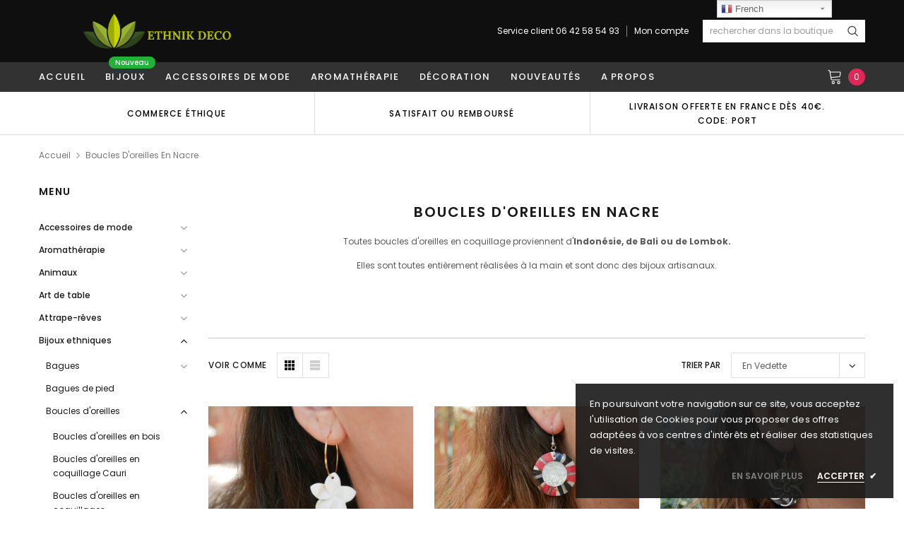

--- FILE ---
content_type: text/html; charset=utf-8
request_url: https://www.ethnikdeco.com/collections/boucles-doreilles-en-nacre
body_size: 47445
content:
<!doctype html>
<!--[if lt IE 7]><html class="no-js lt-ie9 lt-ie8 lt-ie7" lang="en"> <![endif]-->
<!--[if IE 7]><html class="no-js lt-ie9 lt-ie8" lang="en"> <![endif]-->
<!--[if IE 8]><html class="no-js lt-ie9" lang="en"> <![endif]-->
<!--[if IE 9 ]><html class="ie9 no-js"> <![endif]-->
<!--[if (gt IE 9)|!(IE)]><!--> <html class="no-js" lang="fr"> <!--<![endif]-->
<head>

  <!-- Basic page needs ================================================== -->
  <meta charset="utf-8">
  <meta http-equiv="X-UA-Compatible" content="IE=edge,chrome=1">

  <!-- Title and description ================================================== -->
  <title>
    Boucles oreilles en nacre artisanales &ndash; Ethnikdeco
  </title>

  
  <meta name="description" content="Toutes boucles d&#39;oreilles en coquillage proviennent d&#39;Indonésie, de Bali ou de Lombok. Elles sont toutes entièrement réalisées à la main et sont donc des bijoux artisanaux.">
  
  <link rel="canonical" href="https://www.ethnikdeco.com/collections/boucles-doreilles-en-nacre" />
  <!-- Product meta ================================================== -->
  

  <meta property="og:url" content="https://www.ethnikdeco.com/collections/boucles-doreilles-en-nacre">
  <meta property="og:site_name" content="Ethnikdeco">
  <!-- /snippets/twitter-card.liquid -->









  <!-- Helpers ================================================== -->
  <link rel="canonical" href="https://www.ethnikdeco.com/collections/boucles-doreilles-en-nacre">
  <meta name="viewport" content="width=device-width, initial-scale=1, maximum-scale=1, user-scalable=0, minimal-ui">

  <!-- Favicon -->
  
  <link rel="shortcut icon" href="//www.ethnikdeco.com/cdn/shop/files/favicon-16x16_6b06f0aa-dbe4-4ede-ae20-252be1e3a598_32x32.png?v=1614315634" type="image/png">
  

  <!-- fonts -->
  
<script type="text/javascript">
  WebFontConfig = {
    google: { families: [ 
      
          'Poppins:100,200,300,400,500,600,700,800,900'
	  
      
      
      	
      		,
      	      
        'Arimo:100,200,300,400,500,600,700,800,900'
	  

    
        
          ,
        
        'Tinos:400,700'
    
    ] }
  };
  (function() {
    var wf = document.createElement('script');
    wf.src = ('https:' == document.location.protocol ? 'https' : 'http') +
      '://ajax.googleapis.com/ajax/libs/webfont/1/webfont.js';
    wf.type = 'text/javascript';
    wf.async = 'true';
    var s = document.getElementsByTagName('script')[0];
    s.parentNode.insertBefore(wf, s);
  })(); 
</script>


  <!-- Styles -->
  <link href="//www.ethnikdeco.com/cdn/shop/t/2/assets/verdor.min.css?v=153669543579119564441571235926" rel="stylesheet" type="text/css" media="all" />
<link href="//www.ethnikdeco.com/cdn/shop/t/2/assets/style.scss.css?v=106699750065176300561571235940" rel="stylesheet" type="text/css" media="all" />
<link href="//www.ethnikdeco.com/cdn/shop/t/2/assets/styles-responsive.scss.css?v=108145194267423867961571335542" rel="stylesheet" type="text/css" media="all" />


  <!-- Scripts -->
  <script src="//www.ethnikdeco.com/cdn/shop/t/2/assets/jquery.min.js?v=157300071078515812641571235924" type="text/javascript"></script>
<script>
  window.ajax_cart = true;
  window.money_format = "€{{amount_with_comma_separator}} EUR";
  window.shop_currency = "EUR";
  window.show_multiple_currencies = false;
  window.loading_url = "//www.ethnikdeco.com/cdn/shop/t/2/assets/loadding.svg?v=88682305317911376161571235924"; 
  window.use_color_swatch = true;
  window.use_variant_swatch = true;
  window.product_image_resize = false;
  window.enable_sidebar_multiple_choice = true;
  window.file_url = "//www.ethnikdeco.com/cdn/shop/files/?v=1998";
  window.asset_url = "";
  window.images_size = {
    is_crop: false,
    ratio_width : 1,
    ratio_height : 1.35,
  };

  window.inventory_text = {
    in_stock: "En stock",
    many_in_stock: "Plusieurs articles en stock",
    out_of_stock: "Rupture de sock",
    add_to_cart: "Achat rapide",
    sold_out: "Épuisé",
    unavailable: "Non disponible",
    add_wishlist : "Ajouter à ma liste",
    remove_wishlist : "Ajouté à ma liste",
    select_options : "Sélection",
    no_more_product: "Pas d&#39;autres produits",
    previous: "précédent",
    next: "suivant"
  };

          
  window.multi_lang = false;
  window.display_quickview_availability = true;
  window.display_quickview_sku = false;
  window.infinity_scroll_feature = true;
</script>



  <!-- Header hook for plugins ================================ -->
  <script>window.performance && window.performance.mark && window.performance.mark('shopify.content_for_header.start');</script><meta id="shopify-digital-wallet" name="shopify-digital-wallet" content="/26346684498/digital_wallets/dialog">
<meta name="shopify-checkout-api-token" content="e0e97541bd080566f9712045988ec810">
<meta id="in-context-paypal-metadata" data-shop-id="26346684498" data-venmo-supported="false" data-environment="production" data-locale="fr_FR" data-paypal-v4="true" data-currency="EUR">
<link rel="alternate" type="application/atom+xml" title="Feed" href="/collections/boucles-doreilles-en-nacre.atom" />
<link rel="next" href="/collections/boucles-doreilles-en-nacre?page=2">
<link rel="alternate" hreflang="x-default" href="https://www.ethnikdeco.com/collections/boucles-doreilles-en-nacre">
<link rel="alternate" hreflang="fr" href="https://www.ethnikdeco.com/collections/boucles-doreilles-en-nacre">
<link rel="alternate" hreflang="fr-DE" href="https://www.ethnikdeco.com/fr-de/collections/boucles-doreilles-en-nacre">
<link rel="alternate" hreflang="fr-BE" href="https://www.ethnikdeco.com/fr-be/collections/boucles-doreilles-en-nacre">
<link rel="alternate" hreflang="fr-ES" href="https://www.ethnikdeco.com/fr-es/collections/boucles-doreilles-en-nacre">
<link rel="alternate" hreflang="fr-US" href="https://www.ethnikdeco.com/fr-us/collections/boucles-doreilles-en-nacre">
<link rel="alternate" hreflang="fr-IT" href="https://www.ethnikdeco.com/fr-it/collections/boucles-doreilles-en-nacre">
<link rel="alternate" hreflang="fr-CH" href="https://www.ethnikdeco.com/fr-ch/collections/boucles-doreilles-en-nacre">
<link rel="alternate" type="application/json+oembed" href="https://www.ethnikdeco.com/collections/boucles-doreilles-en-nacre.oembed">
<script async="async" src="/checkouts/internal/preloads.js?locale=fr-FR"></script>
<link rel="preconnect" href="https://shop.app" crossorigin="anonymous">
<script async="async" src="https://shop.app/checkouts/internal/preloads.js?locale=fr-FR&shop_id=26346684498" crossorigin="anonymous"></script>
<script id="apple-pay-shop-capabilities" type="application/json">{"shopId":26346684498,"countryCode":"FR","currencyCode":"EUR","merchantCapabilities":["supports3DS"],"merchantId":"gid:\/\/shopify\/Shop\/26346684498","merchantName":"Ethnikdeco","requiredBillingContactFields":["postalAddress","email"],"requiredShippingContactFields":["postalAddress","email"],"shippingType":"shipping","supportedNetworks":["visa","masterCard","amex","maestro"],"total":{"type":"pending","label":"Ethnikdeco","amount":"1.00"},"shopifyPaymentsEnabled":true,"supportsSubscriptions":true}</script>
<script id="shopify-features" type="application/json">{"accessToken":"e0e97541bd080566f9712045988ec810","betas":["rich-media-storefront-analytics"],"domain":"www.ethnikdeco.com","predictiveSearch":true,"shopId":26346684498,"locale":"fr"}</script>
<script>var Shopify = Shopify || {};
Shopify.shop = "ethnikdeco.myshopify.com";
Shopify.locale = "fr";
Shopify.currency = {"active":"EUR","rate":"1.0"};
Shopify.country = "FR";
Shopify.theme = {"name":"Jewelias-1.0.0-sections-ready","id":77846347858,"schema_name":"Jewelias","schema_version":"1.0.0","theme_store_id":null,"role":"main"};
Shopify.theme.handle = "null";
Shopify.theme.style = {"id":null,"handle":null};
Shopify.cdnHost = "www.ethnikdeco.com/cdn";
Shopify.routes = Shopify.routes || {};
Shopify.routes.root = "/";</script>
<script type="module">!function(o){(o.Shopify=o.Shopify||{}).modules=!0}(window);</script>
<script>!function(o){function n(){var o=[];function n(){o.push(Array.prototype.slice.apply(arguments))}return n.q=o,n}var t=o.Shopify=o.Shopify||{};t.loadFeatures=n(),t.autoloadFeatures=n()}(window);</script>
<script>
  window.ShopifyPay = window.ShopifyPay || {};
  window.ShopifyPay.apiHost = "shop.app\/pay";
  window.ShopifyPay.redirectState = null;
</script>
<script id="shop-js-analytics" type="application/json">{"pageType":"collection"}</script>
<script defer="defer" async type="module" src="//www.ethnikdeco.com/cdn/shopifycloud/shop-js/modules/v2/client.init-shop-cart-sync_BcDpqI9l.fr.esm.js"></script>
<script defer="defer" async type="module" src="//www.ethnikdeco.com/cdn/shopifycloud/shop-js/modules/v2/chunk.common_a1Rf5Dlz.esm.js"></script>
<script defer="defer" async type="module" src="//www.ethnikdeco.com/cdn/shopifycloud/shop-js/modules/v2/chunk.modal_Djra7sW9.esm.js"></script>
<script type="module">
  await import("//www.ethnikdeco.com/cdn/shopifycloud/shop-js/modules/v2/client.init-shop-cart-sync_BcDpqI9l.fr.esm.js");
await import("//www.ethnikdeco.com/cdn/shopifycloud/shop-js/modules/v2/chunk.common_a1Rf5Dlz.esm.js");
await import("//www.ethnikdeco.com/cdn/shopifycloud/shop-js/modules/v2/chunk.modal_Djra7sW9.esm.js");

  window.Shopify.SignInWithShop?.initShopCartSync?.({"fedCMEnabled":true,"windoidEnabled":true});

</script>
<script>
  window.Shopify = window.Shopify || {};
  if (!window.Shopify.featureAssets) window.Shopify.featureAssets = {};
  window.Shopify.featureAssets['shop-js'] = {"shop-cart-sync":["modules/v2/client.shop-cart-sync_BLrx53Hf.fr.esm.js","modules/v2/chunk.common_a1Rf5Dlz.esm.js","modules/v2/chunk.modal_Djra7sW9.esm.js"],"init-fed-cm":["modules/v2/client.init-fed-cm_C8SUwJ8U.fr.esm.js","modules/v2/chunk.common_a1Rf5Dlz.esm.js","modules/v2/chunk.modal_Djra7sW9.esm.js"],"shop-cash-offers":["modules/v2/client.shop-cash-offers_BBp_MjBM.fr.esm.js","modules/v2/chunk.common_a1Rf5Dlz.esm.js","modules/v2/chunk.modal_Djra7sW9.esm.js"],"shop-login-button":["modules/v2/client.shop-login-button_Dw6kG_iO.fr.esm.js","modules/v2/chunk.common_a1Rf5Dlz.esm.js","modules/v2/chunk.modal_Djra7sW9.esm.js"],"pay-button":["modules/v2/client.pay-button_BJDaAh68.fr.esm.js","modules/v2/chunk.common_a1Rf5Dlz.esm.js","modules/v2/chunk.modal_Djra7sW9.esm.js"],"shop-button":["modules/v2/client.shop-button_DBWL94V3.fr.esm.js","modules/v2/chunk.common_a1Rf5Dlz.esm.js","modules/v2/chunk.modal_Djra7sW9.esm.js"],"avatar":["modules/v2/client.avatar_BTnouDA3.fr.esm.js"],"init-windoid":["modules/v2/client.init-windoid_77FSIiws.fr.esm.js","modules/v2/chunk.common_a1Rf5Dlz.esm.js","modules/v2/chunk.modal_Djra7sW9.esm.js"],"init-shop-for-new-customer-accounts":["modules/v2/client.init-shop-for-new-customer-accounts_QoC3RJm9.fr.esm.js","modules/v2/client.shop-login-button_Dw6kG_iO.fr.esm.js","modules/v2/chunk.common_a1Rf5Dlz.esm.js","modules/v2/chunk.modal_Djra7sW9.esm.js"],"init-shop-email-lookup-coordinator":["modules/v2/client.init-shop-email-lookup-coordinator_D4ioGzPw.fr.esm.js","modules/v2/chunk.common_a1Rf5Dlz.esm.js","modules/v2/chunk.modal_Djra7sW9.esm.js"],"init-shop-cart-sync":["modules/v2/client.init-shop-cart-sync_BcDpqI9l.fr.esm.js","modules/v2/chunk.common_a1Rf5Dlz.esm.js","modules/v2/chunk.modal_Djra7sW9.esm.js"],"shop-toast-manager":["modules/v2/client.shop-toast-manager_B-eIbpHW.fr.esm.js","modules/v2/chunk.common_a1Rf5Dlz.esm.js","modules/v2/chunk.modal_Djra7sW9.esm.js"],"init-customer-accounts":["modules/v2/client.init-customer-accounts_BcBSUbIK.fr.esm.js","modules/v2/client.shop-login-button_Dw6kG_iO.fr.esm.js","modules/v2/chunk.common_a1Rf5Dlz.esm.js","modules/v2/chunk.modal_Djra7sW9.esm.js"],"init-customer-accounts-sign-up":["modules/v2/client.init-customer-accounts-sign-up_DvG__VHD.fr.esm.js","modules/v2/client.shop-login-button_Dw6kG_iO.fr.esm.js","modules/v2/chunk.common_a1Rf5Dlz.esm.js","modules/v2/chunk.modal_Djra7sW9.esm.js"],"shop-follow-button":["modules/v2/client.shop-follow-button_Dnx6fDH9.fr.esm.js","modules/v2/chunk.common_a1Rf5Dlz.esm.js","modules/v2/chunk.modal_Djra7sW9.esm.js"],"checkout-modal":["modules/v2/client.checkout-modal_BDH3MUqJ.fr.esm.js","modules/v2/chunk.common_a1Rf5Dlz.esm.js","modules/v2/chunk.modal_Djra7sW9.esm.js"],"shop-login":["modules/v2/client.shop-login_CV9Paj8R.fr.esm.js","modules/v2/chunk.common_a1Rf5Dlz.esm.js","modules/v2/chunk.modal_Djra7sW9.esm.js"],"lead-capture":["modules/v2/client.lead-capture_DGQOTB4e.fr.esm.js","modules/v2/chunk.common_a1Rf5Dlz.esm.js","modules/v2/chunk.modal_Djra7sW9.esm.js"],"payment-terms":["modules/v2/client.payment-terms_BQYK7nq4.fr.esm.js","modules/v2/chunk.common_a1Rf5Dlz.esm.js","modules/v2/chunk.modal_Djra7sW9.esm.js"]};
</script>
<script>(function() {
  var isLoaded = false;
  function asyncLoad() {
    if (isLoaded) return;
    isLoaded = true;
    var urls = ["https:\/\/d23dclunsivw3h.cloudfront.net\/redirect-app.js?shop=ethnikdeco.myshopify.com","https:\/\/gtranslate.io\/shopify\/gtranslate.js?shop=ethnikdeco.myshopify.com","https:\/\/chimpstatic.com\/mcjs-connected\/js\/users\/09752bcb6fdda750e5a6a4d47\/4e7b0c684e8da5d03df3bf129.js?shop=ethnikdeco.myshopify.com"];
    for (var i = 0; i < urls.length; i++) {
      var s = document.createElement('script');
      s.type = 'text/javascript';
      s.async = true;
      s.src = urls[i];
      var x = document.getElementsByTagName('script')[0];
      x.parentNode.insertBefore(s, x);
    }
  };
  if(window.attachEvent) {
    window.attachEvent('onload', asyncLoad);
  } else {
    window.addEventListener('load', asyncLoad, false);
  }
})();</script>
<script id="__st">var __st={"a":26346684498,"offset":3600,"reqid":"ebde1d44-45d5-4067-a358-ce50a7238023-1769093041","pageurl":"www.ethnikdeco.com\/collections\/boucles-doreilles-en-nacre","u":"c7c14fedecd0","p":"collection","rtyp":"collection","rid":152451874898};</script>
<script>window.ShopifyPaypalV4VisibilityTracking = true;</script>
<script id="captcha-bootstrap">!function(){'use strict';const t='contact',e='account',n='new_comment',o=[[t,t],['blogs',n],['comments',n],[t,'customer']],c=[[e,'customer_login'],[e,'guest_login'],[e,'recover_customer_password'],[e,'create_customer']],r=t=>t.map((([t,e])=>`form[action*='/${t}']:not([data-nocaptcha='true']) input[name='form_type'][value='${e}']`)).join(','),a=t=>()=>t?[...document.querySelectorAll(t)].map((t=>t.form)):[];function s(){const t=[...o],e=r(t);return a(e)}const i='password',u='form_key',d=['recaptcha-v3-token','g-recaptcha-response','h-captcha-response',i],f=()=>{try{return window.sessionStorage}catch{return}},m='__shopify_v',_=t=>t.elements[u];function p(t,e,n=!1){try{const o=window.sessionStorage,c=JSON.parse(o.getItem(e)),{data:r}=function(t){const{data:e,action:n}=t;return t[m]||n?{data:e,action:n}:{data:t,action:n}}(c);for(const[e,n]of Object.entries(r))t.elements[e]&&(t.elements[e].value=n);n&&o.removeItem(e)}catch(o){console.error('form repopulation failed',{error:o})}}const l='form_type',E='cptcha';function T(t){t.dataset[E]=!0}const w=window,h=w.document,L='Shopify',v='ce_forms',y='captcha';let A=!1;((t,e)=>{const n=(g='f06e6c50-85a8-45c8-87d0-21a2b65856fe',I='https://cdn.shopify.com/shopifycloud/storefront-forms-hcaptcha/ce_storefront_forms_captcha_hcaptcha.v1.5.2.iife.js',D={infoText:'Protégé par hCaptcha',privacyText:'Confidentialité',termsText:'Conditions'},(t,e,n)=>{const o=w[L][v],c=o.bindForm;if(c)return c(t,g,e,D).then(n);var r;o.q.push([[t,g,e,D],n]),r=I,A||(h.body.append(Object.assign(h.createElement('script'),{id:'captcha-provider',async:!0,src:r})),A=!0)});var g,I,D;w[L]=w[L]||{},w[L][v]=w[L][v]||{},w[L][v].q=[],w[L][y]=w[L][y]||{},w[L][y].protect=function(t,e){n(t,void 0,e),T(t)},Object.freeze(w[L][y]),function(t,e,n,w,h,L){const[v,y,A,g]=function(t,e,n){const i=e?o:[],u=t?c:[],d=[...i,...u],f=r(d),m=r(i),_=r(d.filter((([t,e])=>n.includes(e))));return[a(f),a(m),a(_),s()]}(w,h,L),I=t=>{const e=t.target;return e instanceof HTMLFormElement?e:e&&e.form},D=t=>v().includes(t);t.addEventListener('submit',(t=>{const e=I(t);if(!e)return;const n=D(e)&&!e.dataset.hcaptchaBound&&!e.dataset.recaptchaBound,o=_(e),c=g().includes(e)&&(!o||!o.value);(n||c)&&t.preventDefault(),c&&!n&&(function(t){try{if(!f())return;!function(t){const e=f();if(!e)return;const n=_(t);if(!n)return;const o=n.value;o&&e.removeItem(o)}(t);const e=Array.from(Array(32),(()=>Math.random().toString(36)[2])).join('');!function(t,e){_(t)||t.append(Object.assign(document.createElement('input'),{type:'hidden',name:u})),t.elements[u].value=e}(t,e),function(t,e){const n=f();if(!n)return;const o=[...t.querySelectorAll(`input[type='${i}']`)].map((({name:t})=>t)),c=[...d,...o],r={};for(const[a,s]of new FormData(t).entries())c.includes(a)||(r[a]=s);n.setItem(e,JSON.stringify({[m]:1,action:t.action,data:r}))}(t,e)}catch(e){console.error('failed to persist form',e)}}(e),e.submit())}));const S=(t,e)=>{t&&!t.dataset[E]&&(n(t,e.some((e=>e===t))),T(t))};for(const o of['focusin','change'])t.addEventListener(o,(t=>{const e=I(t);D(e)&&S(e,y())}));const B=e.get('form_key'),M=e.get(l),P=B&&M;t.addEventListener('DOMContentLoaded',(()=>{const t=y();if(P)for(const e of t)e.elements[l].value===M&&p(e,B);[...new Set([...A(),...v().filter((t=>'true'===t.dataset.shopifyCaptcha))])].forEach((e=>S(e,t)))}))}(h,new URLSearchParams(w.location.search),n,t,e,['guest_login'])})(!0,!0)}();</script>
<script integrity="sha256-4kQ18oKyAcykRKYeNunJcIwy7WH5gtpwJnB7kiuLZ1E=" data-source-attribution="shopify.loadfeatures" defer="defer" src="//www.ethnikdeco.com/cdn/shopifycloud/storefront/assets/storefront/load_feature-a0a9edcb.js" crossorigin="anonymous"></script>
<script crossorigin="anonymous" defer="defer" src="//www.ethnikdeco.com/cdn/shopifycloud/storefront/assets/shopify_pay/storefront-65b4c6d7.js?v=20250812"></script>
<script data-source-attribution="shopify.dynamic_checkout.dynamic.init">var Shopify=Shopify||{};Shopify.PaymentButton=Shopify.PaymentButton||{isStorefrontPortableWallets:!0,init:function(){window.Shopify.PaymentButton.init=function(){};var t=document.createElement("script");t.src="https://www.ethnikdeco.com/cdn/shopifycloud/portable-wallets/latest/portable-wallets.fr.js",t.type="module",document.head.appendChild(t)}};
</script>
<script data-source-attribution="shopify.dynamic_checkout.buyer_consent">
  function portableWalletsHideBuyerConsent(e){var t=document.getElementById("shopify-buyer-consent"),n=document.getElementById("shopify-subscription-policy-button");t&&n&&(t.classList.add("hidden"),t.setAttribute("aria-hidden","true"),n.removeEventListener("click",e))}function portableWalletsShowBuyerConsent(e){var t=document.getElementById("shopify-buyer-consent"),n=document.getElementById("shopify-subscription-policy-button");t&&n&&(t.classList.remove("hidden"),t.removeAttribute("aria-hidden"),n.addEventListener("click",e))}window.Shopify?.PaymentButton&&(window.Shopify.PaymentButton.hideBuyerConsent=portableWalletsHideBuyerConsent,window.Shopify.PaymentButton.showBuyerConsent=portableWalletsShowBuyerConsent);
</script>
<script data-source-attribution="shopify.dynamic_checkout.cart.bootstrap">document.addEventListener("DOMContentLoaded",(function(){function t(){return document.querySelector("shopify-accelerated-checkout-cart, shopify-accelerated-checkout")}if(t())Shopify.PaymentButton.init();else{new MutationObserver((function(e,n){t()&&(Shopify.PaymentButton.init(),n.disconnect())})).observe(document.body,{childList:!0,subtree:!0})}}));
</script>
<link id="shopify-accelerated-checkout-styles" rel="stylesheet" media="screen" href="https://www.ethnikdeco.com/cdn/shopifycloud/portable-wallets/latest/accelerated-checkout-backwards-compat.css" crossorigin="anonymous">
<style id="shopify-accelerated-checkout-cart">
        #shopify-buyer-consent {
  margin-top: 1em;
  display: inline-block;
  width: 100%;
}

#shopify-buyer-consent.hidden {
  display: none;
}

#shopify-subscription-policy-button {
  background: none;
  border: none;
  padding: 0;
  text-decoration: underline;
  font-size: inherit;
  cursor: pointer;
}

#shopify-subscription-policy-button::before {
  box-shadow: none;
}

      </style>

<script>window.performance && window.performance.mark && window.performance.mark('shopify.content_for_header.end');</script>

  <!--[if lt IE 9]>
<script src="//html5shiv.googlecode.com/svn/trunk/html5.js" type="text/javascript"></script>
<![endif]-->

  

  

<!-- GS-Inventory Start. Do not change -->

<!-- GS-Inventory End. Do not change  --><meta property="og:image" content="https://cdn.shopify.com/s/files/1/0263/4668/4498/collections/8376afaadf75716c9e4d01127aac7149.jpg?v=1571069445" />
<meta property="og:image:secure_url" content="https://cdn.shopify.com/s/files/1/0263/4668/4498/collections/8376afaadf75716c9e4d01127aac7149.jpg?v=1571069445" />
<meta property="og:image:width" content="926" />
<meta property="og:image:height" content="923" />
<meta property="og:image:alt" content="Boucles d'oreilles en nacre" />
<link href="https://monorail-edge.shopifysvc.com" rel="dns-prefetch">
<script>(function(){if ("sendBeacon" in navigator && "performance" in window) {try {var session_token_from_headers = performance.getEntriesByType('navigation')[0].serverTiming.find(x => x.name == '_s').description;} catch {var session_token_from_headers = undefined;}var session_cookie_matches = document.cookie.match(/_shopify_s=([^;]*)/);var session_token_from_cookie = session_cookie_matches && session_cookie_matches.length === 2 ? session_cookie_matches[1] : "";var session_token = session_token_from_headers || session_token_from_cookie || "";function handle_abandonment_event(e) {var entries = performance.getEntries().filter(function(entry) {return /monorail-edge.shopifysvc.com/.test(entry.name);});if (!window.abandonment_tracked && entries.length === 0) {window.abandonment_tracked = true;var currentMs = Date.now();var navigation_start = performance.timing.navigationStart;var payload = {shop_id: 26346684498,url: window.location.href,navigation_start,duration: currentMs - navigation_start,session_token,page_type: "collection"};window.navigator.sendBeacon("https://monorail-edge.shopifysvc.com/v1/produce", JSON.stringify({schema_id: "online_store_buyer_site_abandonment/1.1",payload: payload,metadata: {event_created_at_ms: currentMs,event_sent_at_ms: currentMs}}));}}window.addEventListener('pagehide', handle_abandonment_event);}}());</script>
<script id="web-pixels-manager-setup">(function e(e,d,r,n,o){if(void 0===o&&(o={}),!Boolean(null===(a=null===(i=window.Shopify)||void 0===i?void 0:i.analytics)||void 0===a?void 0:a.replayQueue)){var i,a;window.Shopify=window.Shopify||{};var t=window.Shopify;t.analytics=t.analytics||{};var s=t.analytics;s.replayQueue=[],s.publish=function(e,d,r){return s.replayQueue.push([e,d,r]),!0};try{self.performance.mark("wpm:start")}catch(e){}var l=function(){var e={modern:/Edge?\/(1{2}[4-9]|1[2-9]\d|[2-9]\d{2}|\d{4,})\.\d+(\.\d+|)|Firefox\/(1{2}[4-9]|1[2-9]\d|[2-9]\d{2}|\d{4,})\.\d+(\.\d+|)|Chrom(ium|e)\/(9{2}|\d{3,})\.\d+(\.\d+|)|(Maci|X1{2}).+ Version\/(15\.\d+|(1[6-9]|[2-9]\d|\d{3,})\.\d+)([,.]\d+|)( \(\w+\)|)( Mobile\/\w+|) Safari\/|Chrome.+OPR\/(9{2}|\d{3,})\.\d+\.\d+|(CPU[ +]OS|iPhone[ +]OS|CPU[ +]iPhone|CPU IPhone OS|CPU iPad OS)[ +]+(15[._]\d+|(1[6-9]|[2-9]\d|\d{3,})[._]\d+)([._]\d+|)|Android:?[ /-](13[3-9]|1[4-9]\d|[2-9]\d{2}|\d{4,})(\.\d+|)(\.\d+|)|Android.+Firefox\/(13[5-9]|1[4-9]\d|[2-9]\d{2}|\d{4,})\.\d+(\.\d+|)|Android.+Chrom(ium|e)\/(13[3-9]|1[4-9]\d|[2-9]\d{2}|\d{4,})\.\d+(\.\d+|)|SamsungBrowser\/([2-9]\d|\d{3,})\.\d+/,legacy:/Edge?\/(1[6-9]|[2-9]\d|\d{3,})\.\d+(\.\d+|)|Firefox\/(5[4-9]|[6-9]\d|\d{3,})\.\d+(\.\d+|)|Chrom(ium|e)\/(5[1-9]|[6-9]\d|\d{3,})\.\d+(\.\d+|)([\d.]+$|.*Safari\/(?![\d.]+ Edge\/[\d.]+$))|(Maci|X1{2}).+ Version\/(10\.\d+|(1[1-9]|[2-9]\d|\d{3,})\.\d+)([,.]\d+|)( \(\w+\)|)( Mobile\/\w+|) Safari\/|Chrome.+OPR\/(3[89]|[4-9]\d|\d{3,})\.\d+\.\d+|(CPU[ +]OS|iPhone[ +]OS|CPU[ +]iPhone|CPU IPhone OS|CPU iPad OS)[ +]+(10[._]\d+|(1[1-9]|[2-9]\d|\d{3,})[._]\d+)([._]\d+|)|Android:?[ /-](13[3-9]|1[4-9]\d|[2-9]\d{2}|\d{4,})(\.\d+|)(\.\d+|)|Mobile Safari.+OPR\/([89]\d|\d{3,})\.\d+\.\d+|Android.+Firefox\/(13[5-9]|1[4-9]\d|[2-9]\d{2}|\d{4,})\.\d+(\.\d+|)|Android.+Chrom(ium|e)\/(13[3-9]|1[4-9]\d|[2-9]\d{2}|\d{4,})\.\d+(\.\d+|)|Android.+(UC? ?Browser|UCWEB|U3)[ /]?(15\.([5-9]|\d{2,})|(1[6-9]|[2-9]\d|\d{3,})\.\d+)\.\d+|SamsungBrowser\/(5\.\d+|([6-9]|\d{2,})\.\d+)|Android.+MQ{2}Browser\/(14(\.(9|\d{2,})|)|(1[5-9]|[2-9]\d|\d{3,})(\.\d+|))(\.\d+|)|K[Aa][Ii]OS\/(3\.\d+|([4-9]|\d{2,})\.\d+)(\.\d+|)/},d=e.modern,r=e.legacy,n=navigator.userAgent;return n.match(d)?"modern":n.match(r)?"legacy":"unknown"}(),u="modern"===l?"modern":"legacy",c=(null!=n?n:{modern:"",legacy:""})[u],f=function(e){return[e.baseUrl,"/wpm","/b",e.hashVersion,"modern"===e.buildTarget?"m":"l",".js"].join("")}({baseUrl:d,hashVersion:r,buildTarget:u}),m=function(e){var d=e.version,r=e.bundleTarget,n=e.surface,o=e.pageUrl,i=e.monorailEndpoint;return{emit:function(e){var a=e.status,t=e.errorMsg,s=(new Date).getTime(),l=JSON.stringify({metadata:{event_sent_at_ms:s},events:[{schema_id:"web_pixels_manager_load/3.1",payload:{version:d,bundle_target:r,page_url:o,status:a,surface:n,error_msg:t},metadata:{event_created_at_ms:s}}]});if(!i)return console&&console.warn&&console.warn("[Web Pixels Manager] No Monorail endpoint provided, skipping logging."),!1;try{return self.navigator.sendBeacon.bind(self.navigator)(i,l)}catch(e){}var u=new XMLHttpRequest;try{return u.open("POST",i,!0),u.setRequestHeader("Content-Type","text/plain"),u.send(l),!0}catch(e){return console&&console.warn&&console.warn("[Web Pixels Manager] Got an unhandled error while logging to Monorail."),!1}}}}({version:r,bundleTarget:l,surface:e.surface,pageUrl:self.location.href,monorailEndpoint:e.monorailEndpoint});try{o.browserTarget=l,function(e){var d=e.src,r=e.async,n=void 0===r||r,o=e.onload,i=e.onerror,a=e.sri,t=e.scriptDataAttributes,s=void 0===t?{}:t,l=document.createElement("script"),u=document.querySelector("head"),c=document.querySelector("body");if(l.async=n,l.src=d,a&&(l.integrity=a,l.crossOrigin="anonymous"),s)for(var f in s)if(Object.prototype.hasOwnProperty.call(s,f))try{l.dataset[f]=s[f]}catch(e){}if(o&&l.addEventListener("load",o),i&&l.addEventListener("error",i),u)u.appendChild(l);else{if(!c)throw new Error("Did not find a head or body element to append the script");c.appendChild(l)}}({src:f,async:!0,onload:function(){if(!function(){var e,d;return Boolean(null===(d=null===(e=window.Shopify)||void 0===e?void 0:e.analytics)||void 0===d?void 0:d.initialized)}()){var d=window.webPixelsManager.init(e)||void 0;if(d){var r=window.Shopify.analytics;r.replayQueue.forEach((function(e){var r=e[0],n=e[1],o=e[2];d.publishCustomEvent(r,n,o)})),r.replayQueue=[],r.publish=d.publishCustomEvent,r.visitor=d.visitor,r.initialized=!0}}},onerror:function(){return m.emit({status:"failed",errorMsg:"".concat(f," has failed to load")})},sri:function(e){var d=/^sha384-[A-Za-z0-9+/=]+$/;return"string"==typeof e&&d.test(e)}(c)?c:"",scriptDataAttributes:o}),m.emit({status:"loading"})}catch(e){m.emit({status:"failed",errorMsg:(null==e?void 0:e.message)||"Unknown error"})}}})({shopId: 26346684498,storefrontBaseUrl: "https://www.ethnikdeco.com",extensionsBaseUrl: "https://extensions.shopifycdn.com/cdn/shopifycloud/web-pixels-manager",monorailEndpoint: "https://monorail-edge.shopifysvc.com/unstable/produce_batch",surface: "storefront-renderer",enabledBetaFlags: ["2dca8a86"],webPixelsConfigList: [{"id":"343441731","configuration":"{\"pixel_id\":\"823617228403609\",\"pixel_type\":\"facebook_pixel\",\"metaapp_system_user_token\":\"-\"}","eventPayloadVersion":"v1","runtimeContext":"OPEN","scriptVersion":"ca16bc87fe92b6042fbaa3acc2fbdaa6","type":"APP","apiClientId":2329312,"privacyPurposes":["ANALYTICS","MARKETING","SALE_OF_DATA"],"dataSharingAdjustments":{"protectedCustomerApprovalScopes":["read_customer_address","read_customer_email","read_customer_name","read_customer_personal_data","read_customer_phone"]}},{"id":"shopify-app-pixel","configuration":"{}","eventPayloadVersion":"v1","runtimeContext":"STRICT","scriptVersion":"0450","apiClientId":"shopify-pixel","type":"APP","privacyPurposes":["ANALYTICS","MARKETING"]},{"id":"shopify-custom-pixel","eventPayloadVersion":"v1","runtimeContext":"LAX","scriptVersion":"0450","apiClientId":"shopify-pixel","type":"CUSTOM","privacyPurposes":["ANALYTICS","MARKETING"]}],isMerchantRequest: false,initData: {"shop":{"name":"Ethnikdeco","paymentSettings":{"currencyCode":"EUR"},"myshopifyDomain":"ethnikdeco.myshopify.com","countryCode":"FR","storefrontUrl":"https:\/\/www.ethnikdeco.com"},"customer":null,"cart":null,"checkout":null,"productVariants":[],"purchasingCompany":null},},"https://www.ethnikdeco.com/cdn","fcfee988w5aeb613cpc8e4bc33m6693e112",{"modern":"","legacy":""},{"shopId":"26346684498","storefrontBaseUrl":"https:\/\/www.ethnikdeco.com","extensionBaseUrl":"https:\/\/extensions.shopifycdn.com\/cdn\/shopifycloud\/web-pixels-manager","surface":"storefront-renderer","enabledBetaFlags":"[\"2dca8a86\"]","isMerchantRequest":"false","hashVersion":"fcfee988w5aeb613cpc8e4bc33m6693e112","publish":"custom","events":"[[\"page_viewed\",{}],[\"collection_viewed\",{\"collection\":{\"id\":\"152451874898\",\"title\":\"Boucles d'oreilles en nacre\",\"productVariants\":[{\"price\":{\"amount\":10.5,\"currencyCode\":\"EUR\"},\"product\":{\"title\":\"Boucles d'oreilles créoles et Fleur de Tiaré\",\"vendor\":\"vendor-unknown\",\"id\":\"8736301875523\",\"untranslatedTitle\":\"Boucles d'oreilles créoles et Fleur de Tiaré\",\"url\":\"\/products\/boucles-doreilles-creoles-et-fleur-de-tiare\",\"type\":\"Bijoux ethniques\"},\"id\":\"47089055564099\",\"image\":{\"src\":\"\/\/www.ethnikdeco.com\/cdn\/shop\/files\/IMG_R_0005.jpg?v=1692956023\"},\"sku\":null,\"title\":\"Default Title\",\"untranslatedTitle\":\"Default Title\"},{\"price\":{\"amount\":11.0,\"currencyCode\":\"EUR\"},\"product\":{\"title\":\"Boucles d'oreilles tortue Maori en nacre de Tahiti et corail\",\"vendor\":\"vendor-unknown\",\"id\":\"4277242560594\",\"untranslatedTitle\":\"Boucles d'oreilles tortue Maori en nacre de Tahiti et corail\",\"url\":\"\/products\/boucles-doreilles-tortue-maori-en-nacre-et-corail\",\"type\":\"Bijoux ethniques\"},\"id\":\"30749736370258\",\"image\":{\"src\":\"\/\/www.ethnikdeco.com\/cdn\/shop\/products\/botortuenacren2.jpg?v=1613396802\"},\"sku\":\"\",\"title\":\"Default Title\",\"untranslatedTitle\":\"Default Title\"},{\"price\":{\"amount\":8.5,\"currencyCode\":\"EUR\"},\"product\":{\"title\":\"Boucles d'oreilles soleillade en nacre abalone et coquillage\",\"vendor\":\"vendor-unknown\",\"id\":\"4277111029842\",\"untranslatedTitle\":\"Boucles d'oreilles soleillade en nacre abalone et coquillage\",\"url\":\"\/products\/boucles-doreilles-soleillade-en-nacre-abalone-et-coquillage\",\"type\":\"Bijoux ethniques\"},\"id\":\"30749354524754\",\"image\":{\"src\":\"\/\/www.ethnikdeco.com\/cdn\/shop\/products\/P102E0352.jpg?v=1613395460\"},\"sku\":\"\",\"title\":\"Default Title\",\"untranslatedTitle\":\"Default Title\"},{\"price\":{\"amount\":8.5,\"currencyCode\":\"EUR\"},\"product\":{\"title\":\"Boucles d'oreilles en nacre abalone et corail rouge\",\"vendor\":\"vendor-unknown\",\"id\":\"4277112275026\",\"untranslatedTitle\":\"Boucles d'oreilles en nacre abalone et corail rouge\",\"url\":\"\/products\/boucles-doreilles-en-nacre-abalone-et-corail-rouge\",\"type\":\"Bijoux ethniques\"},\"id\":\"30749356589138\",\"image\":{\"src\":\"\/\/www.ethnikdeco.com\/cdn\/shop\/products\/bonacreetcorailn6.jpg?v=1613396147\"},\"sku\":\"\",\"title\":\"Default Title\",\"untranslatedTitle\":\"Default Title\"},{\"price\":{\"amount\":9.0,\"currencyCode\":\"EUR\"},\"product\":{\"title\":\"Boucles d'oreilles en nacre abalone artisanat Indonésie Bali\",\"vendor\":\"vendor-unknown\",\"id\":\"4277110734930\",\"untranslatedTitle\":\"Boucles d'oreilles en nacre abalone artisanat Indonésie Bali\",\"url\":\"\/products\/boucles-doreilles-en-nacre-abalone-artisanat-bali-indonesie\",\"type\":\"Bijoux ethniques\"},\"id\":\"30749354262610\",\"image\":{\"src\":\"\/\/www.ethnikdeco.com\/cdn\/shop\/products\/P102E0346.jpg?v=1613395960\"},\"sku\":\"\",\"title\":\"Default Title\",\"untranslatedTitle\":\"Default Title\"},{\"price\":{\"amount\":8.5,\"currencyCode\":\"EUR\"},\"product\":{\"title\":\"Boucles d'oreilles Kuta en nacre coquillage et corail rouge\",\"vendor\":\"vendor-unknown\",\"id\":\"4277111849042\",\"untranslatedTitle\":\"Boucles d'oreilles Kuta en nacre coquillage et corail rouge\",\"url\":\"\/products\/boucles-doreilles-en-nacre-coquillage-et-corail-rouge\",\"type\":\"Bijoux ethniques\"},\"id\":\"30749355868242\",\"image\":{\"src\":\"\/\/www.ethnikdeco.com\/cdn\/shop\/products\/P102E0342.jpg?v=1613396246\"},\"sku\":\"\",\"title\":\"Default Title\",\"untranslatedTitle\":\"Default Title\"},{\"price\":{\"amount\":12.5,\"currencyCode\":\"EUR\"},\"product\":{\"title\":\"Boucles d'oreilles Fleur de Frangipanier en Nacre\",\"vendor\":\"vendor-unknown\",\"id\":\"9554575458627\",\"untranslatedTitle\":\"Boucles d'oreilles Fleur de Frangipanier en Nacre\",\"url\":\"\/products\/boucles-doreilles-fleur-de-frangipanier-en-nacre\",\"type\":\"Bijoux ethniques\"},\"id\":\"49279481774403\",\"image\":{\"src\":\"\/\/www.ethnikdeco.com\/cdn\/shop\/files\/IMG_R_0005.jpg?v=1692956023\"},\"sku\":null,\"title\":\"Default Title\",\"untranslatedTitle\":\"Default Title\"},{\"price\":{\"amount\":6.5,\"currencyCode\":\"EUR\"},\"product\":{\"title\":\"Boucles d'oreilles en nacre rose fuschia.  Crochets en argent 925\",\"vendor\":\"vendor-unknown\",\"id\":\"7020115722322\",\"untranslatedTitle\":\"Boucles d'oreilles en nacre rose fuschia.  Crochets en argent 925\",\"url\":\"\/products\/boucles-doreilles-en-nacre-rose-fuschia-crochets-en-argent-925\",\"type\":\"Bijoux ethniques\"},\"id\":\"40254260215890\",\"image\":{\"src\":\"\/\/www.ethnikdeco.com\/cdn\/shop\/products\/P1250156.jpg?v=1669552542\"},\"sku\":\"\",\"title\":\"Default Title\",\"untranslatedTitle\":\"Default Title\"},{\"price\":{\"amount\":10.5,\"currencyCode\":\"EUR\"},\"product\":{\"title\":\"Boucles d'oreilles créoles et queue de baleine en nacre\",\"vendor\":\"vendor-unknown\",\"id\":\"8898267447619\",\"untranslatedTitle\":\"Boucles d'oreilles créoles et queue de baleine en nacre\",\"url\":\"\/products\/boucles-doreilles-creoles-et-queue-de-baleine-en-nacre\",\"type\":\"Bijoux ethniques\"},\"id\":\"47519864127811\",\"image\":{\"src\":\"\/\/www.ethnikdeco.com\/cdn\/shop\/files\/EB3300BA-85C4-480E-BA87-2022A302D395.jpg?v=1701275299\"},\"sku\":null,\"title\":\"Default Title\",\"untranslatedTitle\":\"Default Title\"},{\"price\":{\"amount\":10.5,\"currencyCode\":\"EUR\"},\"product\":{\"title\":\"Boucles d'oreilles créoles et feuile en nacre\",\"vendor\":\"vendor-unknown\",\"id\":\"8898265874755\",\"untranslatedTitle\":\"Boucles d'oreilles créoles et feuile en nacre\",\"url\":\"\/products\/boucles-doreilles-creoles-et-feuile-en-nacre\",\"type\":\"Bijoux ethniques\"},\"id\":\"47519859900739\",\"image\":{\"src\":\"\/\/www.ethnikdeco.com\/cdn\/shop\/files\/B9391CE1-8CED-4010-BA51-276F93659856.jpg?v=1701275229\"},\"sku\":null,\"title\":\"Default Title\",\"untranslatedTitle\":\"Default Title\"},{\"price\":{\"amount\":8.5,\"currencyCode\":\"EUR\"},\"product\":{\"title\":\"Boucles d'oreilles pendantes en perles de culture\",\"vendor\":\"Ethnikdeco\",\"id\":\"8736304070979\",\"untranslatedTitle\":\"Boucles d'oreilles pendantes en perles de culture\",\"url\":\"\/products\/boucles-doreilles-pendantes-en-perles-de-culture\",\"type\":\"\"},\"id\":\"47089057759555\",\"image\":{\"src\":\"\/\/www.ethnikdeco.com\/cdn\/shop\/files\/IMG_R_0003.jpg?v=1692956110\"},\"sku\":\"B\",\"title\":\"Default Title\",\"untranslatedTitle\":\"Default Title\"},{\"price\":{\"amount\":10.0,\"currencyCode\":\"EUR\"},\"product\":{\"title\":\"Boucles d'oreilles vertes en nacre et corail rouge\",\"vendor\":\"vendor-unknown\",\"id\":\"4277114699858\",\"untranslatedTitle\":\"Boucles d'oreilles vertes en nacre et corail rouge\",\"url\":\"\/products\/boucles-doreilles-vertes-en-nacre-et-corail\",\"type\":\"Bijoux ethniques\"},\"id\":\"30749361635410\",\"image\":{\"src\":\"\/\/www.ethnikdeco.com\/cdn\/shop\/products\/P1030339.jpg?v=1613396813\"},\"sku\":\"\",\"title\":\"Default Title\",\"untranslatedTitle\":\"Default Title\"},{\"price\":{\"amount\":7.0,\"currencyCode\":\"EUR\"},\"product\":{\"title\":\"Boucles d'oreilles en nacre de Tahiti Puna'auia\",\"vendor\":\"vendor-unknown\",\"id\":\"15180530516291\",\"untranslatedTitle\":\"Boucles d'oreilles en nacre de Tahiti Puna'auia\",\"url\":\"\/products\/boucles-doreilles-en-nacre-de-tahiti\",\"type\":\"Bijoux ethniques\"},\"id\":\"53872456958275\",\"image\":{\"src\":\"\/\/www.ethnikdeco.com\/cdn\/shop\/files\/P1370916.jpg?v=1762705209\"},\"sku\":null,\"title\":\"Default Title\",\"untranslatedTitle\":\"Default Title\"},{\"price\":{\"amount\":10.5,\"currencyCode\":\"EUR\"},\"product\":{\"title\":\"Boucles d'oreilles Fleur de Frangipanier en Nacre\",\"vendor\":\"vendor-unknown\",\"id\":\"9554575786307\",\"untranslatedTitle\":\"Boucles d'oreilles Fleur de Frangipanier en Nacre\",\"url\":\"\/products\/boucles-doreilles-fleur-de-frangipanier-en-nacre-2\",\"type\":\"Bijoux ethniques\"},\"id\":\"49279482134851\",\"image\":{\"src\":\"\/\/www.ethnikdeco.com\/cdn\/shop\/files\/AF2BAA39-D180-4287-B98E-70CB44DD3A1F.jpg?v=1725462424\"},\"sku\":null,\"title\":\"Default Title\",\"untranslatedTitle\":\"Default Title\"},{\"price\":{\"amount\":10.5,\"currencyCode\":\"EUR\"},\"product\":{\"title\":\"Boucles d'oreilles Fleur de Frangipanier en Nacre\",\"vendor\":\"vendor-unknown\",\"id\":\"9554575556931\",\"untranslatedTitle\":\"Boucles d'oreilles Fleur de Frangipanier en Nacre\",\"url\":\"\/products\/boucles-doreilles-fleur-de-frangipanier-en-nacre-1\",\"type\":\"Bijoux ethniques\"},\"id\":\"49279481872707\",\"image\":{\"src\":\"\/\/www.ethnikdeco.com\/cdn\/shop\/files\/IMG_R_0005.jpg?v=1692956023\"},\"sku\":null,\"title\":\"Default Title\",\"untranslatedTitle\":\"Default Title\"}]}}]]"});</script><script>
  window.ShopifyAnalytics = window.ShopifyAnalytics || {};
  window.ShopifyAnalytics.meta = window.ShopifyAnalytics.meta || {};
  window.ShopifyAnalytics.meta.currency = 'EUR';
  var meta = {"products":[{"id":8736301875523,"gid":"gid:\/\/shopify\/Product\/8736301875523","vendor":"vendor-unknown","type":"Bijoux ethniques","handle":"boucles-doreilles-creoles-et-fleur-de-tiare","variants":[{"id":47089055564099,"price":1050,"name":"Boucles d'oreilles créoles et Fleur de Tiaré","public_title":null,"sku":null}],"remote":false},{"id":4277242560594,"gid":"gid:\/\/shopify\/Product\/4277242560594","vendor":"vendor-unknown","type":"Bijoux ethniques","handle":"boucles-doreilles-tortue-maori-en-nacre-et-corail","variants":[{"id":30749736370258,"price":1100,"name":"Boucles d'oreilles tortue Maori en nacre de Tahiti et corail","public_title":null,"sku":""}],"remote":false},{"id":4277111029842,"gid":"gid:\/\/shopify\/Product\/4277111029842","vendor":"vendor-unknown","type":"Bijoux ethniques","handle":"boucles-doreilles-soleillade-en-nacre-abalone-et-coquillage","variants":[{"id":30749354524754,"price":850,"name":"Boucles d'oreilles soleillade en nacre abalone et coquillage","public_title":null,"sku":""}],"remote":false},{"id":4277112275026,"gid":"gid:\/\/shopify\/Product\/4277112275026","vendor":"vendor-unknown","type":"Bijoux ethniques","handle":"boucles-doreilles-en-nacre-abalone-et-corail-rouge","variants":[{"id":30749356589138,"price":850,"name":"Boucles d'oreilles en nacre abalone et corail rouge","public_title":null,"sku":""}],"remote":false},{"id":4277110734930,"gid":"gid:\/\/shopify\/Product\/4277110734930","vendor":"vendor-unknown","type":"Bijoux ethniques","handle":"boucles-doreilles-en-nacre-abalone-artisanat-bali-indonesie","variants":[{"id":30749354262610,"price":900,"name":"Boucles d'oreilles en nacre abalone artisanat Indonésie Bali","public_title":null,"sku":""}],"remote":false},{"id":4277111849042,"gid":"gid:\/\/shopify\/Product\/4277111849042","vendor":"vendor-unknown","type":"Bijoux ethniques","handle":"boucles-doreilles-en-nacre-coquillage-et-corail-rouge","variants":[{"id":30749355868242,"price":850,"name":"Boucles d'oreilles Kuta en nacre coquillage et corail rouge","public_title":null,"sku":""}],"remote":false},{"id":9554575458627,"gid":"gid:\/\/shopify\/Product\/9554575458627","vendor":"vendor-unknown","type":"Bijoux ethniques","handle":"boucles-doreilles-fleur-de-frangipanier-en-nacre","variants":[{"id":49279481774403,"price":1250,"name":"Boucles d'oreilles Fleur de Frangipanier en Nacre","public_title":null,"sku":null}],"remote":false},{"id":7020115722322,"gid":"gid:\/\/shopify\/Product\/7020115722322","vendor":"vendor-unknown","type":"Bijoux ethniques","handle":"boucles-doreilles-en-nacre-rose-fuschia-crochets-en-argent-925","variants":[{"id":40254260215890,"price":650,"name":"Boucles d'oreilles en nacre rose fuschia.  Crochets en argent 925","public_title":null,"sku":""}],"remote":false},{"id":8898267447619,"gid":"gid:\/\/shopify\/Product\/8898267447619","vendor":"vendor-unknown","type":"Bijoux ethniques","handle":"boucles-doreilles-creoles-et-queue-de-baleine-en-nacre","variants":[{"id":47519864127811,"price":1050,"name":"Boucles d'oreilles créoles et queue de baleine en nacre","public_title":null,"sku":null}],"remote":false},{"id":8898265874755,"gid":"gid:\/\/shopify\/Product\/8898265874755","vendor":"vendor-unknown","type":"Bijoux ethniques","handle":"boucles-doreilles-creoles-et-feuile-en-nacre","variants":[{"id":47519859900739,"price":1050,"name":"Boucles d'oreilles créoles et feuile en nacre","public_title":null,"sku":null}],"remote":false},{"id":8736304070979,"gid":"gid:\/\/shopify\/Product\/8736304070979","vendor":"Ethnikdeco","type":"","handle":"boucles-doreilles-pendantes-en-perles-de-culture","variants":[{"id":47089057759555,"price":850,"name":"Boucles d'oreilles pendantes en perles de culture","public_title":null,"sku":"B"}],"remote":false},{"id":4277114699858,"gid":"gid:\/\/shopify\/Product\/4277114699858","vendor":"vendor-unknown","type":"Bijoux ethniques","handle":"boucles-doreilles-vertes-en-nacre-et-corail","variants":[{"id":30749361635410,"price":1000,"name":"Boucles d'oreilles vertes en nacre et corail rouge","public_title":null,"sku":""}],"remote":false},{"id":15180530516291,"gid":"gid:\/\/shopify\/Product\/15180530516291","vendor":"vendor-unknown","type":"Bijoux ethniques","handle":"boucles-doreilles-en-nacre-de-tahiti","variants":[{"id":53872456958275,"price":700,"name":"Boucles d'oreilles en nacre de Tahiti Puna'auia","public_title":null,"sku":null}],"remote":false},{"id":9554575786307,"gid":"gid:\/\/shopify\/Product\/9554575786307","vendor":"vendor-unknown","type":"Bijoux ethniques","handle":"boucles-doreilles-fleur-de-frangipanier-en-nacre-2","variants":[{"id":49279482134851,"price":1050,"name":"Boucles d'oreilles Fleur de Frangipanier en Nacre","public_title":null,"sku":null}],"remote":false},{"id":9554575556931,"gid":"gid:\/\/shopify\/Product\/9554575556931","vendor":"vendor-unknown","type":"Bijoux ethniques","handle":"boucles-doreilles-fleur-de-frangipanier-en-nacre-1","variants":[{"id":49279481872707,"price":1050,"name":"Boucles d'oreilles Fleur de Frangipanier en Nacre","public_title":null,"sku":null}],"remote":false}],"page":{"pageType":"collection","resourceType":"collection","resourceId":152451874898,"requestId":"ebde1d44-45d5-4067-a358-ce50a7238023-1769093041"}};
  for (var attr in meta) {
    window.ShopifyAnalytics.meta[attr] = meta[attr];
  }
</script>
<script class="analytics">
  (function () {
    var customDocumentWrite = function(content) {
      var jquery = null;

      if (window.jQuery) {
        jquery = window.jQuery;
      } else if (window.Checkout && window.Checkout.$) {
        jquery = window.Checkout.$;
      }

      if (jquery) {
        jquery('body').append(content);
      }
    };

    var hasLoggedConversion = function(token) {
      if (token) {
        return document.cookie.indexOf('loggedConversion=' + token) !== -1;
      }
      return false;
    }

    var setCookieIfConversion = function(token) {
      if (token) {
        var twoMonthsFromNow = new Date(Date.now());
        twoMonthsFromNow.setMonth(twoMonthsFromNow.getMonth() + 2);

        document.cookie = 'loggedConversion=' + token + '; expires=' + twoMonthsFromNow;
      }
    }

    var trekkie = window.ShopifyAnalytics.lib = window.trekkie = window.trekkie || [];
    if (trekkie.integrations) {
      return;
    }
    trekkie.methods = [
      'identify',
      'page',
      'ready',
      'track',
      'trackForm',
      'trackLink'
    ];
    trekkie.factory = function(method) {
      return function() {
        var args = Array.prototype.slice.call(arguments);
        args.unshift(method);
        trekkie.push(args);
        return trekkie;
      };
    };
    for (var i = 0; i < trekkie.methods.length; i++) {
      var key = trekkie.methods[i];
      trekkie[key] = trekkie.factory(key);
    }
    trekkie.load = function(config) {
      trekkie.config = config || {};
      trekkie.config.initialDocumentCookie = document.cookie;
      var first = document.getElementsByTagName('script')[0];
      var script = document.createElement('script');
      script.type = 'text/javascript';
      script.onerror = function(e) {
        var scriptFallback = document.createElement('script');
        scriptFallback.type = 'text/javascript';
        scriptFallback.onerror = function(error) {
                var Monorail = {
      produce: function produce(monorailDomain, schemaId, payload) {
        var currentMs = new Date().getTime();
        var event = {
          schema_id: schemaId,
          payload: payload,
          metadata: {
            event_created_at_ms: currentMs,
            event_sent_at_ms: currentMs
          }
        };
        return Monorail.sendRequest("https://" + monorailDomain + "/v1/produce", JSON.stringify(event));
      },
      sendRequest: function sendRequest(endpointUrl, payload) {
        // Try the sendBeacon API
        if (window && window.navigator && typeof window.navigator.sendBeacon === 'function' && typeof window.Blob === 'function' && !Monorail.isIos12()) {
          var blobData = new window.Blob([payload], {
            type: 'text/plain'
          });

          if (window.navigator.sendBeacon(endpointUrl, blobData)) {
            return true;
          } // sendBeacon was not successful

        } // XHR beacon

        var xhr = new XMLHttpRequest();

        try {
          xhr.open('POST', endpointUrl);
          xhr.setRequestHeader('Content-Type', 'text/plain');
          xhr.send(payload);
        } catch (e) {
          console.log(e);
        }

        return false;
      },
      isIos12: function isIos12() {
        return window.navigator.userAgent.lastIndexOf('iPhone; CPU iPhone OS 12_') !== -1 || window.navigator.userAgent.lastIndexOf('iPad; CPU OS 12_') !== -1;
      }
    };
    Monorail.produce('monorail-edge.shopifysvc.com',
      'trekkie_storefront_load_errors/1.1',
      {shop_id: 26346684498,
      theme_id: 77846347858,
      app_name: "storefront",
      context_url: window.location.href,
      source_url: "//www.ethnikdeco.com/cdn/s/trekkie.storefront.1bbfab421998800ff09850b62e84b8915387986d.min.js"});

        };
        scriptFallback.async = true;
        scriptFallback.src = '//www.ethnikdeco.com/cdn/s/trekkie.storefront.1bbfab421998800ff09850b62e84b8915387986d.min.js';
        first.parentNode.insertBefore(scriptFallback, first);
      };
      script.async = true;
      script.src = '//www.ethnikdeco.com/cdn/s/trekkie.storefront.1bbfab421998800ff09850b62e84b8915387986d.min.js';
      first.parentNode.insertBefore(script, first);
    };
    trekkie.load(
      {"Trekkie":{"appName":"storefront","development":false,"defaultAttributes":{"shopId":26346684498,"isMerchantRequest":null,"themeId":77846347858,"themeCityHash":"2983008690137495178","contentLanguage":"fr","currency":"EUR","eventMetadataId":"5d7864f1-5295-4666-913b-2fc75832ea56"},"isServerSideCookieWritingEnabled":true,"monorailRegion":"shop_domain","enabledBetaFlags":["65f19447"]},"Session Attribution":{},"S2S":{"facebookCapiEnabled":false,"source":"trekkie-storefront-renderer","apiClientId":580111}}
    );

    var loaded = false;
    trekkie.ready(function() {
      if (loaded) return;
      loaded = true;

      window.ShopifyAnalytics.lib = window.trekkie;

      var originalDocumentWrite = document.write;
      document.write = customDocumentWrite;
      try { window.ShopifyAnalytics.merchantGoogleAnalytics.call(this); } catch(error) {};
      document.write = originalDocumentWrite;

      window.ShopifyAnalytics.lib.page(null,{"pageType":"collection","resourceType":"collection","resourceId":152451874898,"requestId":"ebde1d44-45d5-4067-a358-ce50a7238023-1769093041","shopifyEmitted":true});

      var match = window.location.pathname.match(/checkouts\/(.+)\/(thank_you|post_purchase)/)
      var token = match? match[1]: undefined;
      if (!hasLoggedConversion(token)) {
        setCookieIfConversion(token);
        window.ShopifyAnalytics.lib.track("Viewed Product Category",{"currency":"EUR","category":"Collection: boucles-doreilles-en-nacre","collectionName":"boucles-doreilles-en-nacre","collectionId":152451874898,"nonInteraction":true},undefined,undefined,{"shopifyEmitted":true});
      }
    });


        var eventsListenerScript = document.createElement('script');
        eventsListenerScript.async = true;
        eventsListenerScript.src = "//www.ethnikdeco.com/cdn/shopifycloud/storefront/assets/shop_events_listener-3da45d37.js";
        document.getElementsByTagName('head')[0].appendChild(eventsListenerScript);

})();</script>
<script
  defer
  src="https://www.ethnikdeco.com/cdn/shopifycloud/perf-kit/shopify-perf-kit-3.0.4.min.js"
  data-application="storefront-renderer"
  data-shop-id="26346684498"
  data-render-region="gcp-us-east1"
  data-page-type="collection"
  data-theme-instance-id="77846347858"
  data-theme-name="Jewelias"
  data-theme-version="1.0.0"
  data-monorail-region="shop_domain"
  data-resource-timing-sampling-rate="10"
  data-shs="true"
  data-shs-beacon="true"
  data-shs-export-with-fetch="true"
  data-shs-logs-sample-rate="1"
  data-shs-beacon-endpoint="https://www.ethnikdeco.com/api/collect"
></script>
</head>

<body id="boucles-oreilles-en-nacre-artisanales" class="template-collection" >
  <h1 style="display: none">Boucles oreilles en nacre artisanales</h1>
  

<script type="application/ld+json">
{
  "@context": "http://schema.org/",
  "@type": "CollectionPage",
  "name": "Boucles d'oreilles en nacre",
  "url": "https://www.ethnikdeco.com/collections/boucles-doreilles-en-nacre",
  "description": "Toutes boucles d'oreilles en coquillage proviennent d'Indonésie, de Bali ou de Lombok.
Elles sont toutes entièrement réalisées à la main et sont donc des bijoux artisanaux.

"
}
</script>
<script type="application/ld+json">
{
  "@context": "http://schema.org/",
  "@type": "BreadcrumbList",
  "itemListElement": [{
    "@type": "ListItem",
    "position": 1,
    "name": "Home",
    "item": "https://www.ethnikdeco.com"
  },
  {
    "@type": "ListItem",
    "position": 2,
    "name": "Boucles d'oreilles en nacre",
    "item": "https://www.ethnikdeco.com/collections/boucles-doreilles-en-nacre"
  }]
}
</script>

  <div class="wrapper-container">	
    <div class="wrapper-header">
      <div id="shopify-section-header" class="shopify-section"><style>
  /*  Header Bottom  */
  
  
  

  
  
  

  .header-wrapper{
    background:#0f0f0f;
  }

  .header-wrapper .logo-title{
    color:#ffffff;
    font-size: 20px;
  }
  .header-wrapper svg {
    width: 16px;
    height: 16px;
  }
  .header-wrapper .column-right .text_order,
  .header-wrapper a.userToggle,
  .header-wrapper .wishlist-text a {
    color:#ffffff;
  }
  .header-wrapper .column-right > div {
    border-left: 1px solid  rgba(255, 255, 255, 0.5);
  }
  .header-wrapper .column-right > div a:hover span:before, .header-wrapper .column-right .customer-links .userToggle.is-open span:before{
    background: #ffffff;
  }
  .header-wrapper .column-right .customer-links .userToggle svg {
    fill: #ffffff;
  }
  .header-wrapper .column-right .header-search .search-form .input-group-field {
    color: #5a5a5a;
    background: #ffffff;
  }

  .header-wrapper .column-right .header-search .search-form .input-group-field::-webkit-input-placeholder{
    color:#5a5a5a;
    opacity: 0.6;
  }
  .header-wrapper .column-right .header-search .search-form .input-group-field::-moz-placeholder{
    color:#5a5a5a;
    opacity: 0.6;
  }
  .header-wrapper .column-right .header-search .search-form .input-group-field:-ms-input-placeholder{
    color:#5a5a5a;
  }
  
  .header-wrapper .column-right .header-search .search-form .btn-search svg{
    fill:#333333;
  }

  @media (max-width:1024px){
    .header-wrapper .logo img{ 
      max-height: 25px;
    }
    .header-wrapper .icon-menu .icon-line,.header-wrapper .icon-menu .icon-line:before, 
    .header-wrapper .icon-menu .icon-line:after {
      background: #ffffff;
    }
    .header-wrapper .menu-mobile svg {
      fill: #ffffff;
    }
  }

  @media (min-width:1025px){
    .header-wrapper .logo img{ 
      height: px;
    }
  }
  .logo a.logo-title {
    color: #ffffff;
  }
</style>

<header class="site-header" role="banner">
  <div class="header-wrapper">
    <div class="container">
        <div class="menu-mobile mobile-items">
          <a href="javascript:void(0)" class="menuToggle icon-menu" id="showLeftPush">
            <span class="icon-line"></span>
          </a>

          <a href="javascript:void(0)" class="searchToggle">
            <svg class="icon-open" viewBox="0 0 512 512" id="icon-search" width="100%" height="100%">
  <path d="M495,466.2L377.2,348.4c29.2-35.6,46.8-81.2,46.8-130.9C424,103.5,331.5,11,217.5,11C103.4,11,11,103.5,11,217.5   S103.4,424,217.5,424c49.7,0,95.2-17.5,130.8-46.7L466.1,495c8,8,20.9,8,28.9,0C503,487.1,503,474.1,495,466.2z M217.5,382.9   C126.2,382.9,52,308.7,52,217.5S126.2,52,217.5,52C308.7,52,383,126.3,383,217.5S308.7,382.9,217.5,382.9z"></path>
</svg>
            <?xml version="1.0" encoding="iso-8859-1"?>
<!-- Generator: Adobe Illustrator 19.0.0, SVG Export Plug-In . SVG Version: 6.00 Build 0)  -->
<svg class="icon-close" version="1.1" id="Layer_1" xmlns="http://www.w3.org/2000/svg" xmlns:xlink="http://www.w3.org/1999/xlink" x="0px" y="0px"
	 viewBox="0 0 512 512" style="enable-background:new 0 0 512 512;" xml:space="preserve">
<g>
	<g>
		<polygon points="512,59.076 452.922,0 256,196.922 59.076,0 0,59.076 196.922,256 0,452.922 59.076,512 256,315.076 452.922,512 
			512,452.922 315.076,256 		"/>
	</g>
</g>
<g>
</g>
<g>
</g>
<g>
</g>
<g>
</g>
<g>
</g>
<g>
</g>
<g>
</g>
<g>
</g>
<g>
</g>
<g>
</g>
<g>
</g>
<g>
</g>
<g>
</g>
<g>
</g>
<g>
</g>
</svg>

          </a>
         
        </div>
        
        <div class="hd-items column-left logo" itemscope itemtype="http://schema.org/Organization">
          <meta itemprop="url" content="https://www.ethnikdeco.com">
          <a class="icon-menu" href="javascript:void(0)">
            <span class="icon-line"></span>
          </a>
          
          <a href="/">
            
           
          <img itemprop="logo" src="//www.ethnikdeco.com/cdn/shop/files/LOGO_VALIDE_2_150x.png?v=1616174490" alt="Ethnikdeco"
               class="lazyload logo-desktop"
               itemprop="logo"
               data-src="//www.ethnikdeco.com/cdn/shop/files/LOGO_VALIDE_2.png?v=1616174490"
               data-widths="[180, 360, 540, 720, 900, 1080, 1296, 1512, 1728, 2048]"
               data-aspectratio="//www.ethnikdeco.com/cdn/shop/files/LOGO_VALIDE_2.png?v=1616174490"
               data-sizes="auto">
          

          
          
            <img src="//www.ethnikdeco.com/cdn/shop/files/LOGO_VALIDE_2_150x.png?v=1616174490" alt="Ethnikdeco"
               class="lazyload logo-mobile"
               itemprop="logo"
               data-src="//www.ethnikdeco.com/cdn/shop/files/LOGO_VALIDE_2.png?v=1616174490"
               data-widths="[180, 360, 540, 720, 900, 1080, 1296, 1512, 1728, 2048]"
               data-aspectratio="//www.ethnikdeco.com/cdn/shop/files/LOGO_VALIDE_2.png?v=1616174490"
               data-sizes="auto">
          
          
          </a>
          
          
        </div>

        <div class="hd-items column-right">
          
          
          <div class="text_order">Service client 06 42 58 54 93</div>
          
          
          <div class="customer-links">
            <a href="javascript:void(0)" class="userToggle">
              <svg viewBox="0 0 512 512" id="icon-users" width="100%" height="100%">
  <path d="M437.02,330.98c-27.883-27.882-61.071-48.523-97.281-61.018C378.521,243.251,404,198.548,404,148
           C404,66.393,337.607,0,256,0S108,66.393,108,148c0,50.548,25.479,95.251,64.262,121.962
           c-36.21,12.495-69.398,33.136-97.281,61.018C26.629,379.333,0,443.62,0,512h40c0-119.103,96.897-216,216-216s216,96.897,216,216
           h40C512,443.62,485.371,379.333,437.02,330.98z M256,256c-59.551,0-108-48.448-108-108S196.449,40,256,40
           c59.551,0,108,48.448,108,108S315.551,256,256,256z">
  </path>
</svg>
              <span >Mon compte</span>
            </a>
            <div class="nav-customer">
              <div id="dropdown-customer" class="ct_login dropdown-border">
  <a href="javascript:void(0)" class="close-menu">
    <?xml version="1.0" encoding="iso-8859-1"?>
<!-- Generator: Adobe Illustrator 19.0.0, SVG Export Plug-In . SVG Version: 6.00 Build 0)  -->
<svg class="icon-close" version="1.1" id="Layer_1" xmlns="http://www.w3.org/2000/svg" xmlns:xlink="http://www.w3.org/1999/xlink" x="0px" y="0px"
	 viewBox="0 0 512 512" style="enable-background:new 0 0 512 512;" xml:space="preserve">
<g>
	<g>
		<polygon points="512,59.076 452.922,0 256,196.922 59.076,0 0,59.076 196.922,256 0,452.922 59.076,512 256,315.076 452.922,512 
			512,452.922 315.076,256 		"/>
	</g>
</g>
<g>
</g>
<g>
</g>
<g>
</g>
<g>
</g>
<g>
</g>
<g>
</g>
<g>
</g>
<g>
</g>
<g>
</g>
<g>
</g>
<g>
</g>
<g>
</g>
<g>
</g>
<g>
</g>
<g>
</g>
</svg>

  </a>
  <h3 class="customer-title" >
    Connexion
  </h3>

  <div class="content">
    
    <div class="login-customer">
      <div class="ct-customer">
        <form accept-charset="UTF-8" action="/account/login" method="post">
          <input name="form_type" type="hidden" value="customer_login" />
          <input name="utf8" type="hidden" value="✓" />

          <div class="ct-login">
            <div class="form-group">
              <label for="customer_email">
                <span >
                  Courriel
                </span>
              </label>
              <input class="form-control" type="email" value="" name="customer[email]" placeholder="votre_email@domaine.com" >
            </div>
            <div class="form-group">
              <label for="customer_password">
                <span >
                  Mot de passe
                </span>
              </label>
              <input class="form-control" type="password" value="" placeholder="Mot de passe" name="customer[password]" >
            </div>

            <div class="action-btn">
              <input type="submit" class="btn login"  value="Identifiant">
              <a class="forgot-password" href="/account/login#recover" >Mot de passe oublié?</a>
            </div>
          </div>

          <div class="ct-register">
            <div class="action-btn">
              <a href="/account/register" class="btn register" >
                Créer un compte
              </a>
            </div>
          </div>
        </form>
      </div>

    </div>
    

  </div>

    

</div>
            </div>
          </div>
          
          
          <div class="header-search">
            <a href="javascript:void(0)" class="searchToggle">
  <svg class="icon-open" viewBox="0 0 512 512" id="icon-search" width="100%" height="100%">
  <path d="M495,466.2L377.2,348.4c29.2-35.6,46.8-81.2,46.8-130.9C424,103.5,331.5,11,217.5,11C103.4,11,11,103.5,11,217.5   S103.4,424,217.5,424c49.7,0,95.2-17.5,130.8-46.7L466.1,495c8,8,20.9,8,28.9,0C503,487.1,503,474.1,495,466.2z M217.5,382.9   C126.2,382.9,52,308.7,52,217.5S126.2,52,217.5,52C308.7,52,383,126.3,383,217.5S308.7,382.9,217.5,382.9z"></path>
</svg>
</a>
<div class="search-form">
  <form action="/search" method="get" class="search-bar" role="search">
    <input type="hidden" name="type" value="product">
    <input type="text" name="q" value=""  placeholder="Rechercher dans la boutique" class="input-group-field" aria-label="Search Site" autocomplete="off">
    <button type="submit" class="btn btn-search">
      <svg class="icon-open" viewBox="0 0 512 512" id="icon-search" width="100%" height="100%">
  <path d="M495,466.2L377.2,348.4c29.2-35.6,46.8-81.2,46.8-130.9C424,103.5,331.5,11,217.5,11C103.4,11,11,103.5,11,217.5   S103.4,424,217.5,424c49.7,0,95.2-17.5,130.8-46.7L466.1,495c8,8,20.9,8,28.9,0C503,487.1,503,474.1,495,466.2z M217.5,382.9   C126.2,382.9,52,308.7,52,217.5S126.2,52,217.5,52C308.7,52,383,126.3,383,217.5S308.7,382.9,217.5,382.9z"></path>
</svg>
    </button>
    <div class="icon-close-fix">
  		<svg xmlns="http://www.w3.org/2000/svg" viewBox="0 0 24 24" width="24px" height="24px">
    <path style="line-height:normal;text-indent:0;text-align:start;text-decoration-line:none;text-decoration-style:solid;text-decoration-color:#000;text-transform:none;block-progression:tb;isolation:auto;mix-blend-mode:normal" d="M 4.7070312 3.2929688 L 3.2929688 4.7070312 L 10.585938 12 L 3.2929688 19.292969 L 4.7070312 20.707031 L 12 13.414062 L 19.292969 20.707031 L 20.707031 19.292969 L 13.414062 12 L 20.707031 4.7070312 L 19.292969 3.2929688 L 12 10.585938 L 4.7070312 3.2929688 z" font-weight="400" font-family="sans-serif" white-space="normal" overflow="visible"/>
</svg>
  	</div>
  </form>
  <div class="bg-search"></div>
</div>
          </div>
          
        </div>
    </div>
  </div>

</header>





</div>
      <div id="shopify-section-navigation" class="shopify-section"><style>
/* Fixed Top Menu */
  
  
  
/* Text Align Navigation */  
  

/* Main Navigation */
  
  
  
/*   Dropdown Menu */
  
  
    
  
    
  
  
  
  
  
  
/* Cart Header */
  
  
  
  

    /* Icon Cart */
  .wrapper-navigation .wrapper-right .top-cart .cartToggle svg,
  .wrapper-navigation .wrapper-right .searchToggle svg {
    fill: #ffffff;
  }
  .wrapper-navigation .wrapper-right .top-cart .cartToggle .cartCount {
    background: #e02858;
    color: #ffffff;
  }

   .wrapper-navigation  .site-nav .icon_sale{
    color: #ffffff;
    background:#23b239;
  }
  
  .wrapper-navigation  .site-nav .icon_hot{
    color: #ffffff;
    background:#23b239;
  }
  
  .wrapper-navigation  .site-nav .icon_new {
    color: #ffffff;
    background:#d41d42;
  }
  
/*  Navigation   */
  .wrapper-navigation {
    background-color: #323232;
  }
  .wrapper-navigation-sticky.fix-top {
    background-color: #323232;
  }
  
  .wrapper-navigation .icon-menu .icon-line,.wrapper-navigation .icon-menu .icon-line:before, .wrapper-navigation .icon-menu .icon-line:after {
    background: ;
  }
  .wrapper-navigation .wrapper-left .categories-title{
  color:;
  }
  .wrapper-navigation .wrapper-left .icon-menu .openmnu{
    fill:;
  }

  .icon-nav .icon-line,
  .icon-nav .icon-line:before,
  .icon-nav .icon-line:after {
    background-color: #ffffff;
  }
    
  .site-nav > li > a {
    color: #ffffff;
  }  
  .site-nav  li  a .fa{
    color: #ffffff;
    opacity: .5;
    font-size:20px;
  }
  .site-nav  li:hover > a .fa{
    opacity: 1;
  }
  .site-nav > li:hover > a,
  .site-nav > li:focus > a {
    color: #ffffff;
  }
  .site-nav .no-mega-menu li a .fa {
    color: #5a5a5a;
  }
  
/*  Dropdown Menu   */  
  .site-nav-dropdown li > a,
  .mega-menu .inner .dropdow-lv2 li > a {
    color: #5a5a5a;
  }
  .no-mega-menu .site-nav-dropdown li > a:hover > span,
  .mega-menu .inner .inner-wrap .dropdow-lv2 li > a:hover > span,
  .mega-menu .top-brands .brandgrid li a:hover {
    background-image: linear-gradient(#ffffff 97%, #87724f 3%);
    background-repeat: repeat-x;
    background-position-y: 0px;

  }

  .wrapper-navigation .nav-bar .mega-menu .site-nav-dropdown.style_1 > .container > .row::before {
    background: #dddddd;
  }

  .mega-menu .top-brands .brand-view-all > a {
    color: #87724f;
  }
  .mega-menu .top-brands .brand-view-all > a > span {
    border-bottom: 1px solid #87724f;
  }
  .mega-menu .top-brands .brand-view-all > a > span:after {
    color: #87724f;
  }
  .mega-menu .inner > a,
  .mega-menu .inner .inner-wrap > a,
  .mega-menu .featured-product h3,
  .mega-menu .featured-product .product-title,
  .mega-menu .cate-title,
  .mega-menu .top-brands .top-brands-heading,
   .mega-menu .style_2 .banner-last h3{
    color: #191919;
  }
  .mega-menu .inner .inner-wrap > a:hover {
    color: #87724f;
  }

  .site-nav-dropdown li > a:hover,
  .site-nav-dropdown li > a:focus,
  .mega-menu .inner > a:hover,
  .mega-menu .inner > a:focus,
  .mega-menu .cate-title:hover,
  .mega-menu .cate-title:focus {
  	color: #87724f;
  }
  .mega-menu .inner .dropdow-lv2 li > a:hover {
    color: #87724f;
  }

  .site-nav-dropdown .site-nav-dropdown a,
  .mega-menu .cate-shop-now {
  	color: #5a5a5a;
  }
  
  .site-nav-dropdown .site-nav-dropdown li a:hover,
  .mega-menu .cate-shop-now:hover,
  .mega-menu .cate-shop-now:focus {
  	color: #87724f;
  }   
    
  .wrapper-navigation .site-nav .dropdow-lv2,
  .site-nav .site-nav-dropdown,
  .mega-menu:hover > a:before {
    background-color: #ffffff;
  }
  .no-mega-menu .site-nav-dropdown li a,
   .site-nav-dropdown .site-nav-dropdown li a {
    #5a5a5a
  }
  .no-mega-menu .site-nav-dropdown li:hover > a,
  .no-mega-menu .site-nav-dropdown li:focus > a {
    color: #87724f;
  }
  
  .site-nav > li > a.sale{
    color:;
  }

  
  .is-sticky .header-bottom {
    z-index: 100!important;
  }

  

/* Fixed Menu */
 .fixed_top .fix-top .header-logo-fix .logo-title {
    color: #ffffff;
 }
 .fixed_top .header-search .searchToggle {
    border-left: 1px solid rgba(255, 255, 255, 0.15);
 }
.fixed_top .header-search .searchToggle svg {
  fill: #ffffff;
}
.fixed_top .fix-top .wrapper-right .top-cart {
  border-left: 1px solid rgba(255, 255, 255, 0.15);
}

@media (min-width:1025px) {
  .nav-bar .site-nav {
    text-align: left;
  }
  
  .site-nav .mega-menu .hl-shuffle-container{
    display:block;
    -webkit-column-count: 3;
    column-count: 3;
    margin: 0 -10px;
  }
  .site-nav .mega-menu .style_3 .hl-shuffle-container {
    -webkit-column-count: 5;
    column-count: 5;
  }
  .site-nav .mega-menu .hl-shuffle-container .inner{
    break-inside: avoid-column;
    page-break-inside: avoid;
    -webkit-column-break-inside: avoid;
    max-width:100%;
  }
 .fixed_top .wrapper-right .top-cart {
    border-left: 1px solid #ffffff;
  }
}

  @media (max-width: 1024px) {
    .wrapper-navigation .wrapper-left .nav-bar {
      background: #fff;
    }
    .wrapper-navigation .site-nav .mega-menu .site-nav-dropdown .inner{
      border-top-color: #dddddd;
    }
    .wrapper-navigation .site-nav .style_4 .banner,
    .wrapper-navigation .site-nav .mega-menu .column-right{
      border-top:1px solid #dddddd;
      padding-top: 21px;
    }    
    .fixed_top .fix-top .wrapper-right .top-cart {
      border-left: none;
    }
  }

</style>

<div class="wrapper-navigation">
  <div class="wrapper-navigation-sticky fix-top">
    <div class="row">
      <div class="header-logo-fix">
        
          <a href="/">
            <img src="//www.ethnikdeco.com/cdn/shop/files/ETHNIKDECO_3_x48.png?v=1614314468" alt="Ethnikdeco" itemprop="logo">
          </a>
        
      </div>
      <div class="container">
        <div class="wrapper-left">
          <a href="javascript:void(0)" class="close-menu">
            <?xml version="1.0" encoding="iso-8859-1"?>
<!-- Generator: Adobe Illustrator 19.0.0, SVG Export Plug-In . SVG Version: 6.00 Build 0)  -->
<svg class="icon-close" version="1.1" id="Layer_1" xmlns="http://www.w3.org/2000/svg" xmlns:xlink="http://www.w3.org/1999/xlink" x="0px" y="0px"
	 viewBox="0 0 512 512" style="enable-background:new 0 0 512 512;" xml:space="preserve">
<g>
	<g>
		<polygon points="512,59.076 452.922,0 256,196.922 59.076,0 0,59.076 196.922,256 0,452.922 59.076,512 256,315.076 452.922,512 
			512,452.922 315.076,256 		"/>
	</g>
</g>
<g>
</g>
<g>
</g>
<g>
</g>
<g>
</g>
<g>
</g>
<g>
</g>
<g>
</g>
<g>
</g>
<g>
</g>
<g>
</g>
<g>
</g>
<g>
</g>
<g>
</g>
<g>
</g>
<g>
</g>
</svg>

          </a>
          <nav class="nav-bar" role="navigation">
            <ul class="site-nav">
  
  

  
   
  
  
  
  
  
  
    
    

  <li class="item">
    <a class=""  href="https://ethnikdeco.myshopify.com/">
      
<span>Accueil</span>

            
      
      
      
      
              
      
      
    </a>  

    
    
    
    
    
    
         
  </li>
  
  

  
   
  
  
  
  
  
  
    
    

  <li class="item dropdown mega-menu">
    <a class="menu__moblie "  href="/collections">
      
<span>Bijoux</span>

            
      
      <label class="icon_sale label_menu">
        
<span>Nouveau</span>

      </label>
      
      
      
      
              
      
      <span class="icon-dropdown">
      	<i class="fa fa-angle-right" aria-hidden="true"></i>
      </span>
      
      
    </a>  

    
    <div class="site-nav-dropdown shadow style_2" style ="max-width:;">
      <div class="menu-mb-title" style="display: none;">
        <span class="icon-dropdown no-event">
          <i class="fa fa-angle-left" aria-hidden="true"></i>
        </span>
        
<span>Bijoux</span>

      </div>
      



<div class="container">
  <div class="row">
    <div class="col-12 column-left col-md-12 col-lg-7 ">
      <div class="row hl-shuffle-container" style="-webkit-column-count: 4;column-count: 4">
        
        <div class="inner col-12 col-md-12 col-lg-6">
          <div class="inner-wrap">
            <a href="/collections/accessoires-de-mode" class="current second-menu">
              
<span>Accessoires de mode</span>

              
            </a>
            
          </div>
        </div>
        
        <div class="inner col-12 col-md-12 col-lg-6">
          <div class="inner-wrap">
            <a href="/collections/bagues" class="current second-menu">
              
<span>Bagues</span>

              
            </a>
            
          </div>
        </div>
        
        <div class="inner col-12 col-md-12 col-lg-6">
          <div class="inner-wrap">
            <a href="/collections/boucles-doreilles" class="current second-menu">
              
<span>Boucles d'oreilles</span>

              
            </a>
            
          </div>
        </div>
        
        <div class="inner col-12 col-md-12 col-lg-6">
          <div class="inner-wrap">
            <a href="/collections/bracelets" class="current second-menu">
              
<span>Bracelets</span>

              
            </a>
            
          </div>
        </div>
        
        <div class="inner col-12 col-md-12 col-lg-6">
          <div class="inner-wrap">
            <a href="/collections/bagues-de-pied" class="current second-menu">
              
<span>Bagues de pied</span>

              
            </a>
            
          </div>
        </div>
        
        <div class="inner col-12 col-md-12 col-lg-6">
          <div class="inner-wrap">
            <a href="/collections/chaines-de-cheville" class="current second-menu">
              
<span>Chaînes de cheville</span>

              
            </a>
            
          </div>
        </div>
        
        <div class="inner col-12 col-md-12 col-lg-6">
          <div class="inner-wrap">
            <a href="/collections/colliers" class="current second-menu">
              
<span>Colliers</span>

              
            </a>
            
          </div>
        </div>
        
        <div class="inner col-12 col-md-12 col-lg-6">
          <div class="inner-wrap">
            <a href="/collections/parures-de-bijoux" class="current second-menu">
              
<span>Parures de bijoux</span>

              
            </a>
            
          </div>
        </div>
        
        <div class="inner col-12 col-md-12 col-lg-6">
          <div class="inner-wrap">
            <a href="/collections/pendentifs" class="current second-menu">
              
<span>Pendentifs</span>

              
            </a>
            
          </div>
        </div>
        
        <div class="inner col-12 col-md-12 col-lg-6">
          <div class="inner-wrap">
            <a href="/collections/au-detour-dun-voyage" class="current second-menu">
              
<span>Au Détour d'un Voyage</span>

              
            </a>
            
          </div>
        </div>
        
        <div class="inner col-12 col-md-12 col-lg-6">
          <div class="inner-wrap">
            <a href="/collections/lithotherapie" class="current second-menu">
              
<span>Lithothérapie</span>

              
            </a>
            
          </div>
        </div>
        
      </div>
    </div>
    <div class="banner col-12 column-right col-md-12 col-lg-5 ">
      <div class="row">

          
        <div class="col-12 col-md-6  banner-first">
          
          <a href="/products/parure-collier-boucles-doreilles-yin-yang-en-bois-et-en-nacre" title="" class="img-first animate-hvr">  
            <img src="//www.ethnikdeco.com/cdn/shop/files/parure_yin_420x.jpg?v=1635925688" alt=""
                 class="lazyload"
                 data-src="//www.ethnikdeco.com/cdn/shop/files/parure_yin_420x.jpg?v=1635925688"
                 data-widths="[180, 360, 540, 720, 900, 1080, 1296, 1512, 1728, 2048]"
                 data-aspectratio="0.726875"
                 data-sizes="auto">
          </a>
          
        </div>
        

        
        <div class="col-12 col-md-6  banner-last">
            <h3>
<span>Parure collier + boucles d'oreilles Yin Yang en bois et en nacre</span>
</h3>
            <p class="desc-text">
<span>Parure collier + boucles d'oreilles Yin Yang

- Collier en nacre et bois, motif Yin Yang

S'ouvre et se ferme à l'aide de 2 noeuds coulissants

Diamètre du pendentif : 5,5 cm

- Boucles d'oreilles Ying Yang en nacre 

Diamètre : 3 cm</span>
</p>
            <a class="shop-now-btn btn" href="/products/parure-collier-boucles-doreilles-yin-yang-en-bois-et-en-nacre">
<span>Découvrir</span>
</a>
        </div>
        
      </div>
    </div>
  </div>
</div>






    </div>

    
    
         
  </li>
  
  

  
   
  
  
  
  
  
  
    
    

  <li class="item dropdown mega-menu">
    <a class="menu__moblie "  href="/collections/accessoires-de-mode">
      
<span>Accessoires de mode</span>

            
      
      
      
      
              
      
      <span class="icon-dropdown">
      	<i class="fa fa-angle-right" aria-hidden="true"></i>
      </span>
      
      
    </a>  

    
    <div class="site-nav-dropdown shadow style_2" style ="max-width:;">
      <div class="menu-mb-title" style="display: none;">
        <span class="icon-dropdown no-event">
          <i class="fa fa-angle-left" aria-hidden="true"></i>
        </span>
        
<span>Accessoires de mode</span>

      </div>
      



<div class="container">
  <div class="row">
    <div class="col-12 column-left col-md-12 col-lg-7 ">
      <div class="row hl-shuffle-container" style="-webkit-column-count: 4;column-count: 4">
        
        <div class="inner col-12 col-md-12 col-lg-6">
          <div class="inner-wrap">
            <a href="/collections/chaines-de-lunettes" class="current second-menu">
              
<span>Chaînes de lunettes</span>

              
            </a>
            
          </div>
        </div>
        
        <div class="inner col-12 col-md-12 col-lg-6">
          <div class="inner-wrap">
            <a href="/collections/chaussures-babouches-et-chaussons" class="current second-menu">
              
<span>Chaussures</span>

              
            </a>
            
          </div>
        </div>
        
        <div class="inner col-12 col-md-12 col-lg-6">
          <div class="inner-wrap">
            <a href="/collections/eventails" class="current second-menu">
              
<span>Eventails</span>

              
            </a>
            
          </div>
        </div>
        
        <div class="inner col-12 col-md-12 col-lg-6">
          <div class="inner-wrap">
            <a href="/collections/echarpes" class="current second-menu">
              
<span>Echarpes</span>

              
            </a>
            
          </div>
        </div>
        
        <div class="inner col-12 col-md-12 col-lg-6">
          <div class="inner-wrap">
            <a href="/collections/peignes" class="current second-menu">
              
<span>Peignes</span>

              
            </a>
            
          </div>
        </div>
        
        <div class="inner col-12 col-md-12 col-lg-6">
          <div class="inner-wrap">
            <a href="/collections/pics-cheveux" class="current second-menu">
              
<span>Pic à cheveux</span>

              
            </a>
            
          </div>
        </div>
        
        <div class="inner col-12 col-md-12 col-lg-6">
          <div class="inner-wrap">
            <a href="/collections/porte-cles" class="current second-menu">
              
<span>Porte clés</span>

              
            </a>
            
          </div>
        </div>
        
        <div class="inner col-12 col-md-12 col-lg-6">
          <div class="inner-wrap">
            <a href="/collections/porte-monnaie" class="current second-menu">
              
<span>Porte Monnaie</span>

              
            </a>
            
          </div>
        </div>
        
        <div class="inner col-12 col-md-12 col-lg-6">
          <div class="inner-wrap">
            <a href="/collections/sacs" class="current second-menu">
              
<span>Sacs</span>

              
            </a>
            
          </div>
        </div>
        
      </div>
    </div>
    <div class="banner col-12 column-right col-md-12 col-lg-5 ">
      <div class="row">

          
        <div class="col-12 col-md-6  banner-first">
          
          <a href="/collections/accessoires-de-mode" title="" class="img-first animate-hvr">  
            <img src="//www.ethnikdeco.com/cdn/shop/files/Prambanan_643eae05-306d-485d-b11f-aa1369939bf7_420x.jpg?v=1689668812" alt=""
                 class="lazyload"
                 data-src="//www.ethnikdeco.com/cdn/shop/files/Prambanan_643eae05-306d-485d-b11f-aa1369939bf7_420x.jpg?v=1689668812"
                 data-widths="[180, 360, 540, 720, 900, 1080, 1296, 1512, 1728, 2048]"
                 data-aspectratio="1.5779092702169626"
                 data-sizes="auto">
          </a>
          
        </div>
        

        
        <div class="col-12 col-md-6  banner-last">
            <h3>
<span></span>
</h3>
            <p class="desc-text">
<span></span>
</p>
            <a class="shop-now-btn btn" href="/collections/accessoires-de-mode">
<span>Découvrir</span>
</a>
        </div>
        
      </div>
    </div>
  </div>
</div>






    </div>

    
    
         
  </li>
  
  

  
   
  
  
  
  
  
  
    
    

  <li class="item dropdown mega-menu">
    <a class="menu__moblie "  href="/collections/aromatherapie">
      
<span>Aromathérapie</span>

            
      
      
      
      
              
      
      <span class="icon-dropdown">
      	<i class="fa fa-angle-right" aria-hidden="true"></i>
      </span>
      
      
    </a>  

    
    <div class="site-nav-dropdown shadow style_2" style ="max-width:;">
      <div class="menu-mb-title" style="display: none;">
        <span class="icon-dropdown no-event">
          <i class="fa fa-angle-left" aria-hidden="true"></i>
        </span>
        
<span>Aromathérapie</span>

      </div>
      



<div class="container">
  <div class="row">
    <div class="col-12 column-left col-md-12 col-lg-7 ">
      <div class="row hl-shuffle-container" style="-webkit-column-count: 5;column-count: 5">
        
        <div class="inner col-12 col-md-12 col-lg-6">
          <div class="inner-wrap">
            <a href="/collections/rouleau-de-massage" class="current second-menu">
              
<span>Rouleau de massage</span>

              
            </a>
            
          </div>
        </div>
        
        <div class="inner col-12 col-md-12 col-lg-6">
          <div class="inner-wrap">
            <a href="/collections/encens" class="current second-menu">
              
<span>Encens</span>

              
            </a>
            
          </div>
        </div>
        
        <div class="inner col-12 col-md-12 col-lg-6">
          <div class="inner-wrap">
            <a href="/collections/huiles-essentielles" class="current second-menu">
              
<span>Huiles essentielles</span>

              
            </a>
            
          </div>
        </div>
        
        <div class="inner col-12 col-md-12 col-lg-6">
          <div class="inner-wrap">
            <a href="/collections/huiles-naturelles" class="current second-menu">
              
<span>Huiles de soin naturelles</span>

              
            </a>
            
          </div>
        </div>
        
        <div class="inner col-12 col-md-12 col-lg-6">
          <div class="inner-wrap">
            <a href="/collections/soin-du-corps-et-des-cheveux" class="current second-menu">
              
<span>Soins du corps et des cheveux</span>

              
            </a>
            
          </div>
        </div>
        
      </div>
    </div>
    <div class="banner col-12 column-right col-md-12 col-lg-5 ">
      <div class="row">

          
        <div class="col-12 col-md-6  banner-first">
          
          <a href="/products/huile-essentielle-vanille-100-pure-et-naturelle-5-ml" title="" class="img-first animate-hvr">  
            <img src="//www.ethnikdeco.com/cdn/shop/files/huile_vanille_420x.jpg?v=1635925884" alt=""
                 class="lazyload"
                 data-src="//www.ethnikdeco.com/cdn/shop/files/huile_vanille_420x.jpg?v=1635925884"
                 data-widths="[180, 360, 540, 720, 900, 1080, 1296, 1512, 1728, 2048]"
                 data-aspectratio="1.5165876777251184"
                 data-sizes="auto">
          </a>
          
        </div>
        

        
        <div class="col-12 col-md-6  banner-last">
            <h3>
<span>Huile essentielle vanille 100 % pure et naturelle 5 ml</span>
</h3>
            <p class="desc-text">
<span>Huile essentielle de VANILLE 100 % naturelle et pure

Contenance : 5 ml, Hauteur du flacon : 4 cm

En provenance de Bali</span>
</p>
            <a class="shop-now-btn btn" href="/products/huile-essentielle-vanille-100-pure-et-naturelle-5-ml">
<span>Découvrir</span>
</a>
        </div>
        
      </div>
    </div>
  </div>
</div>






    </div>

    
    
         
  </li>
  
  

  
   
  
  
  
  
  
  
    
    

  <li class="item dropdown mega-menu">
    <a class="menu__moblie "  href="/collections/objets-de-decoration-ethniques">
      
<span>Décoration</span>

            
      
      
      
      
              
      
      <span class="icon-dropdown">
      	<i class="fa fa-angle-right" aria-hidden="true"></i>
      </span>
      
      
    </a>  

    
    <div class="site-nav-dropdown shadow style_2" style ="max-width:;">
      <div class="menu-mb-title" style="display: none;">
        <span class="icon-dropdown no-event">
          <i class="fa fa-angle-left" aria-hidden="true"></i>
        </span>
        
<span>Décoration</span>

      </div>
      



<div class="container">
  <div class="row">
    <div class="col-12 column-left col-md-12 col-lg-7 ">
      <div class="row hl-shuffle-container" style="-webkit-column-count: 4;column-count: 4">
        
        <div class="inner col-12 col-md-12 col-lg-6">
          <div class="inner-wrap">
            <a href="/collections/animaux" class="current second-menu">
              
<span>Animaux</span>

              
            </a>
            
          </div>
        </div>
        
        <div class="inner col-12 col-md-12 col-lg-6">
          <div class="inner-wrap">
            <a href="/collections/articles-de-papeterie" class="current second-menu">
              
<span>Articles de papeterie</span>

              
            </a>
            
          </div>
        </div>
        
        <div class="inner col-12 col-md-12 col-lg-6">
          <div class="inner-wrap">
            <a href="/collections/art-de-la-table" class="current second-menu">
              
<span>Art de la table</span>

              
            </a>
            
          </div>
        </div>
        
        <div class="inner col-12 col-md-12 col-lg-6">
          <div class="inner-wrap">
            <a href="/collections/attrape-reves" class="current second-menu">
              
<span>Attrapes Rêves</span>

              
            </a>
            
          </div>
        </div>
        
        <div class="inner col-12 col-md-12 col-lg-6">
          <div class="inner-wrap">
            <a href="/collections/batik" class="current second-menu">
              
<span>Batik</span>

              
            </a>
            
          </div>
        </div>
        
        <div class="inner col-12 col-md-12 col-lg-6">
          <div class="inner-wrap">
            <a href="/collections/boites-1" class="current second-menu">
              
<span>Boîtes</span>

              
            </a>
            
          </div>
        </div>
        
        <div class="inner col-12 col-md-12 col-lg-6">
          <div class="inner-wrap">
            <a href="/collections/boomerangs" class="current second-menu">
              
<span>Boomerangs</span>

              
            </a>
            
          </div>
        </div>
        
        <div class="inner col-12 col-md-12 col-lg-6">
          <div class="inner-wrap">
            <a href="/collections/bougies" class="current second-menu">
              
<span>Bougies</span>

              
            </a>
            
          </div>
        </div>
        
        <div class="inner col-12 col-md-12 col-lg-6">
          <div class="inner-wrap">
            <a href="/collections/bronze" class="current second-menu">
              
<span>Bronze</span>

              
            </a>
            
          </div>
        </div>
        
        <div class="inner col-12 col-md-12 col-lg-6">
          <div class="inner-wrap">
            <a href="/collections/calendriers-perpetuels" class="current second-menu">
              
<span>Calendriers</span>

              
            </a>
            
          </div>
        </div>
        
        <div class="inner col-12 col-md-12 col-lg-6">
          <div class="inner-wrap">
            <a href="/collections/eventails" class="current second-menu">
              
<span>Eventails</span>

              
            </a>
            
          </div>
        </div>
        
        <div class="inner col-12 col-md-12 col-lg-6">
          <div class="inner-wrap">
            <a href="/collections/housses-de-coussin" class="current second-menu">
              
<span>Housses de coussin</span>

              
            </a>
            
          </div>
        </div>
        
        <div class="inner col-12 col-md-12 col-lg-6">
          <div class="inner-wrap">
            <a href="/collections/instruments-de-musique" class="current second-menu">
              
<span>Instruments de musique</span>

              
            </a>
            
          </div>
        </div>
        
        <div class="inner col-12 col-md-12 col-lg-6">
          <div class="inner-wrap">
            <a href="/collections/magnets" class="current second-menu">
              
<span>Magnets</span>

              
            </a>
            
          </div>
        </div>
        
        <div class="inner col-12 col-md-12 col-lg-6">
          <div class="inner-wrap">
            <a href="/collections/masques" class="current second-menu">
              
<span>Masques</span>

              
            </a>
            
          </div>
        </div>
        
        <div class="inner col-12 col-md-12 col-lg-6">
          <div class="inner-wrap">
            <a href="/collections/objets-religieux" class="current second-menu">
              
<span>Objets religieux</span>

              
            </a>
            
          </div>
        </div>
        
        <div class="inner col-12 col-md-12 col-lg-6">
          <div class="inner-wrap">
            <a href="/collections/porte-cles" class="current second-menu">
              
<span>Porte-clés</span>

              
            </a>
            
          </div>
        </div>
        
        <div class="inner col-12 col-md-12 col-lg-6">
          <div class="inner-wrap">
            <a href="/collections/statues" class="current second-menu">
              
<span>Statuettes</span>

              
            </a>
            
          </div>
        </div>
        
        <div class="inner col-12 col-md-12 col-lg-6">
          <div class="inner-wrap">
            <a href="https://ethnikdeco.com/collections/e-cartes-cadeaux" class="current second-menu">
              
<span>E-cartes cadeaux</span>

              
            </a>
            
          </div>
        </div>
        
      </div>
    </div>
    <div class="banner col-12 column-right col-md-12 col-lg-5 ">
      <div class="row">

          
        <div class="col-12 col-md-6  banner-first">
          
          <a href="/products/6-sous-verres-en-raphia-artisanat-madagascar" title="" class="img-first animate-hvr">  
            <img src="//www.ethnikdeco.com/cdn/shop/files/dessosu_verre_420x.jpg?v=1635925956" alt=""
                 class="lazyload"
                 data-src="//www.ethnikdeco.com/cdn/shop/files/dessosu_verre_420x.jpg?v=1635925956"
                 data-widths="[180, 360, 540, 720, 900, 1080, 1296, 1512, 1728, 2048]"
                 data-aspectratio="1.037690457097033"
                 data-sizes="auto">
          </a>
          
        </div>
        

        
        <div class="col-12 col-md-6  banner-last">
            <h3>
<span>6 sous-verres en raphia artisanat Madagascar</span>
</h3>
            <p class="desc-text">
<span>6 sous-verre en raphia, couleurs vives.
Diamètre : environ 10,5 cm.
En provenance de Madagascar, entièrement réalisés à la main.</span>
</p>
            <a class="shop-now-btn btn" href="/products/6-sous-verres-en-raphia-artisanat-madagascar">
<span>Découvrir</span>
</a>
        </div>
        
      </div>
    </div>
  </div>
</div>






    </div>

    
    
         
  </li>
  
  

  
   
  
  
  
  
  
  
    
    

  <li class="item dropdown mega-menu">
    <a class=""  href="/collections/nouveautes">
      
<span>Nouveautés</span>

            
      
      
      
      
              
      
      
    </a>  

    
    <div class="site-nav-dropdown shadow style_2" style ="max-width:;">
      <div class="menu-mb-title" style="display: none;">
        <span class="icon-dropdown no-event">
          <i class="fa fa-angle-left" aria-hidden="true"></i>
        </span>
        
<span>Nouveautés</span>

      </div>
      



<div class="container">
  <div class="row">
    <div class="col-12 column-left col-md-12 col-lg-7 ">
      <div class="row hl-shuffle-container" style="-webkit-column-count: 3;column-count: 3">
        
      </div>
    </div>
    <div class="banner col-12 column-right col-md-12 col-lg-5 ">
      <div class="row">

          
        <div class="col-12 col-md-6  banner-first">
          
          <a href="/products/bracelet-special-arthrose-de-lithotherapie-en-malachite-hematite-et-apatite" title="" class="img-first animate-hvr">  
            <img src="//www.ethnikdeco.com/cdn/shop/files/IMG_7837_420x.jpg?v=1670758694" alt=""
                 class="lazyload"
                 data-src="//www.ethnikdeco.com/cdn/shop/files/IMG_7837_420x.jpg?v=1670758694"
                 data-widths="[180, 360, 540, 720, 900, 1080, 1296, 1512, 1728, 2048]"
                 data-aspectratio="1.3333333333333333"
                 data-sizes="auto">
          </a>
          
        </div>
        

        
        <div class="col-12 col-md-6  banner-last">
            <h3>
<span>Bracelet spécial Arthrose de lithothérapie en Malachite, Hématite et Apatite</span>
</h3>
            <p class="desc-text">
<span>Bracelet de lithothérapie en Malachite, Hématite et Apatite
Bracelet spécial Arthrose

Dimensions:
Longueur : 18 cm (autres tailles disponibles sur simple demande).</span>
</p>
            <a class="shop-now-btn btn" href="/products/bracelet-special-arthrose-de-lithotherapie-en-malachite-hematite-et-apatite">
<span>Voir</span>
</a>
        </div>
        
      </div>
    </div>
  </div>
</div>






    </div>

    
    
         
  </li>
  
  

  
   
  
  
  
  
  
  
    
    

  <li class="item">
    <a class=""  href="/pages/a-propos">
      
<span>A propos</span>

            
      
      
      
      
              
      
      
    </a>  

    
    
    
    
    
    
         
  </li>
  
</ul>
            <div class="hd-option"></div>
          </nav>
        </div>
       <div class="wrapper-right">
          <div class="top-cart">
            <a href="javascript:void(0)" class="cartToggle">
              <svg id="lnr-cart" viewBox="0 0 1024 1024" width="100%" height="100%" version="1.1" xmlns="http://www.w3.org/2000/svg" xmlns:xlink="http://www.w3.org/1999/xlink"><title>cart</title><path class="path1" d="M409.6 1024c-56.464 0-102.4-45.936-102.4-102.4s45.936-102.4 102.4-102.4 102.4 45.936 102.4 102.4-45.936 102.4-102.4 102.4zM409.6 870.4c-28.232 0-51.2 22.968-51.2 51.2s22.968 51.2 51.2 51.2 51.2-22.968 51.2-51.2-22.968-51.2-51.2-51.2z"></path><path class="path2" d="M768 1024c-56.464 0-102.4-45.936-102.4-102.4s45.936-102.4 102.4-102.4 102.4 45.936 102.4 102.4-45.936 102.4-102.4 102.4zM768 870.4c-28.232 0-51.2 22.968-51.2 51.2s22.968 51.2 51.2 51.2 51.2-22.968 51.2-51.2-22.968-51.2-51.2-51.2z"></path><path class="path3" d="M898.021 228.688c-12.859-15.181-32.258-23.888-53.221-23.888h-626.846l-5.085-30.506c-6.72-40.315-43.998-71.894-84.869-71.894h-51.2c-14.138 0-25.6 11.462-25.6 25.6s11.462 25.6 25.6 25.6h51.2c15.722 0 31.781 13.603 34.366 29.112l85.566 513.395c6.718 40.314 43.997 71.893 84.867 71.893h512c14.139 0 25.6-11.461 25.6-25.6s-11.461-25.6-25.6-25.6h-512c-15.722 0-31.781-13.603-34.366-29.11l-12.63-75.784 510.206-44.366c39.69-3.451 75.907-36.938 82.458-76.234l34.366-206.194c3.448-20.677-1.952-41.243-14.813-56.424zM862.331 276.694l-34.366 206.194c-2.699 16.186-20.043 32.221-36.39 33.645l-514.214 44.714-50.874-305.246h618.314c5.968 0 10.995 2.054 14.155 5.782 3.157 3.73 4.357 9.024 3.376 14.912z"></path></svg>

              <span class="first" >Pannier</span>
              <span class="cartCount">0</span>
            </a>
            <div class="wrapper-top-cart">
              <div class="close-icon-wrap">
                 <a href="javascript:void(0)" class="close-menu">
                  <?xml version="1.0" encoding="iso-8859-1"?>
<!-- Generator: Adobe Illustrator 19.0.0, SVG Export Plug-In . SVG Version: 6.00 Build 0)  -->
<svg class="icon-close" version="1.1" id="Layer_1" xmlns="http://www.w3.org/2000/svg" xmlns:xlink="http://www.w3.org/1999/xlink" x="0px" y="0px"
	 viewBox="0 0 512 512" style="enable-background:new 0 0 512 512;" xml:space="preserve">
<g>
	<g>
		<polygon points="512,59.076 452.922,0 256,196.922 59.076,0 0,59.076 196.922,256 0,452.922 59.076,512 256,315.076 452.922,512 
			512,452.922 315.076,256 		"/>
	</g>
</g>
<g>
</g>
<g>
</g>
<g>
</g>
<g>
</g>
<g>
</g>
<g>
</g>
<g>
</g>
<g>
</g>
<g>
</g>
<g>
</g>
<g>
</g>
<g>
</g>
<g>
</g>
<g>
</g>
<g>
</g>
</svg>

                </a>
              </div>
              <h5 class="cart-heading" >Panier:</h5>
              <div id="dropdown-cart" class="dropdown-border"> 
  <div class="no-items">
    <p class="cart_empty"  >
      Votre panier est vide.
    </p>
    <div class="text-continue">
      <a class="btn btn-continue" href="/collections/all" >
        Continuer vos achats
      </a>
    </div>
  </div>

  <div class="has-items">
    <ol class="mini-products-list">  
      
    </ol>

    <div class="summary">                
      <div class="total">
        <span class="label">
          <span >
            Total:
          </span>
        </span>
        <span class="price">
          €0,00
        </span> 
      </div>
      <div class="actions">
        
        <button class="btn" onclick="window.location='/checkout'" >
          Procéder au paiement
        </button>
        
        <a class="text-cart" href="/cart" >
          Voir le panier
        </a>
        
      </div>
    </div>

  </div>
</div>

            </div>
          </div>
       </div>
      </div>
    </div>
  </div>
</div>

<script>
  window.dropdowncart_type = "";
  window.fixtop_menu = "true";
  
</script>


</div>
      <div id="shopify-section-homepage-promotion-bar" class="shopify-section"><style>
   /* Main Promotion */
  
  
  

  .promotion-bar {
    background: #ffffff;
  }
  .promotion-bar .block-item-list:before,
  .promotion-bar .block-item-list:after {
    background: #e0e0e0;
  }
  .promotion-bar .block-item a{
    color: #000000;
  }

</style>

<div class="promotion-bar">
  <div class="container">
    <div class="block-item-list">
      <div class="block-item">
        <a href="/pages/artisanat-bali" title="">
          
<span>Commerce éthique</span>

        </a>
      </div>
      <div class="block-item">
        <a href="/pages/cgv" title="">
          
<span>Satisfait ou remboursé</span>

        </a>
      </div>
      <div class="block-item">
        <a href="/pages/cgv" title="">
          
<span>Livraison offerte en France dès 40€. <p> Code: PORT</p></span>

        </a>
      </div>
    </div>
  </div>
</div>
</div>
    </div>
    <main class="main-content container" role="main">
      





<div class="breadcrumb">
    <a href="/" data-translate="general.breadcrumbs.home">Accueil</a>  
    
    

    <span class="arrow">
      <i class="fa fa-angle-right" aria-hidden="true"></i>
    </span>

    <span class="bd-title">
      
      <span><a href="" title="">Boucles d'oreilles en nacre</a></span>
      
    </span>

    

    
  </div>



<div class="row-bt">
  <div id="shopify-section-sidebar" class="shopify-section col-lg-3 col-sidebar">



<div class="sidebar collection-sidebar">
   
<div class="close-sidebar">
	<?xml version="1.0" encoding="iso-8859-1"?>
<!-- Generator: Adobe Illustrator 19.0.0, SVG Export Plug-In . SVG Version: 6.00 Build 0)  -->
<svg class="icon-close" version="1.1" id="Layer_1" xmlns="http://www.w3.org/2000/svg" xmlns:xlink="http://www.w3.org/1999/xlink" x="0px" y="0px"
	 viewBox="0 0 512 512" style="enable-background:new 0 0 512 512;" xml:space="preserve">
<g>
	<g>
		<polygon points="512,59.076 452.922,0 256,196.922 59.076,0 0,59.076 196.922,256 0,452.922 59.076,512 256,315.076 452.922,512 
			512,452.922 315.076,256 		"/>
	</g>
</g>
<g>
</g>
<g>
</g>
<g>
</g>
<g>
</g>
<g>
</g>
<g>
</g>
<g>
</g>
<g>
</g>
<g>
</g>
<g>
</g>
<g>
</g>
<g>
</g>
<g>
</g>
<g>
</g>
<g>
</g>
</svg>

</div>
  
  
  <div class="widget sidebar-links">
    <div class="widget-header open">
      <h3 class="sidebar-title">
        
<span>Menu</span>

      </h3>
    </div>
    <div class="widget-content">
      <ul class="all-categories-list">
        
        

        
        <li class="dropdown">
          <a href="/collections/accessoires-de-mode" >
            
<span>Accessoires de mode</span>

          </a>

          
          <span class="icon-dropdown">
            <i class="fa fa-angle-down"></i>
          </span>
          
          <ul class="dropdown-cat">
  
  <li >
    <a href="/collections/chaines-de-lunettes">
      
<span>Chaînes de lunettes</span>

    </a>
    
    
  </li>
  
  <li >
    <a href="/collections/chaussures-babouches-et-chaussons">
      
<span>Chaussures</span>

    </a>
    
    
  </li>
  
  <li >
    <a href="/collections/eventails">
      
<span>Eventails</span>

    </a>
    
    
  </li>
  
  <li >
    <a href="/collections/echarpes">
      
<span>Echarpes</span>

    </a>
    
    
  </li>
  
  <li >
    <a href="/collections/peignes">
      
<span>Peignes</span>

    </a>
    
    
  </li>
  
  <li >
    <a href="/collections/pics-cheveux">
      
<span>Pic à cheveux</span>

    </a>
    
    
  </li>
  
  <li >
    <a href="/collections/porte-cles">
      
<span>Porte-clés</span>

    </a>
    
    
  </li>
  
  <li >
    <a href="/collections/porte-monnaie">
      
<span>Porte monnaie</span>

    </a>
    
    
  </li>
  
  <li >
    <a href="/collections/sacs">
      
<span>Sacs</span>

    </a>
    
    
  </li>
  
</ul>
          
        </li>        
        
        <li class="dropdown">
          <a href="/collections/aromatherapie" >
            
<span>Aromathérapie</span>

          </a>

          
          <span class="icon-dropdown">
            <i class="fa fa-angle-down"></i>
          </span>
          
          <ul class="dropdown-cat">
  
  <li >
    <a href="/collections/encens">
      
<span>Encens</span>

    </a>
    
    
  </li>
  
  <li >
    <a href="/collections/huiles-essentielles">
      
<span>Huiles essentielles</span>

    </a>
    
    
  </li>
  
  <li >
    <a href="/collections/huiles-naturelles">
      
<span>Huiles de soin naturelles</span>

    </a>
    
    
  </li>
  
  <li >
    <a href="/products/jade-roller-rouleau-de-jade-pour-le-visage">
      
<span>Rouleau de massage</span>

    </a>
    
    
  </li>
  
  <li >
    <a href="/collections/soin-du-corps-et-des-cheveux">
      
<span>Soins du corps et des cheveux</span>

    </a>
    
    
  </li>
  
</ul>
          
        </li>        
        
        <li class="dropdown">
          <a href="/collections/animaux" >
            
<span>Animaux</span>

          </a>

          
          <span class="icon-dropdown">
            <i class="fa fa-angle-down"></i>
          </span>
          
          <ul class="dropdown-cat">
  
  <li >
    <a href="/collections/chats-1">
      
<span>Chats</span>

    </a>
    
    
  </li>
  
  <li >
    <a href="/collections/chevaux">
      
<span>Chevaux</span>

    </a>
    
    
  </li>
  
  <li >
    <a href="/collections/chouettes-1">
      
<span>Chouettes</span>

    </a>
    
    
  </li>
  
  <li >
    <a href="/collections/elephants-1">
      
<span>Eléphants</span>

    </a>
    
    
  </li>
  
  <li >
    <a href="/collections/geckos-1">
      
<span>Geckos</span>

    </a>
    
    
  </li>
  
  <li >
    <a href="/collections/grenouilles">
      
<span>Grenouilles</span>

    </a>
    
    
  </li>
  
  <li >
    <a href="/collections/kangourous-1">
      
<span>Kangourous</span>

    </a>
    
    
  </li>
  
  <li >
    <a href="/collections/singes-de-la-sagesse">
      
<span>Singes de la Sagesse</span>

    </a>
    
    
  </li>
  
  <li >
    <a href="/collections/tortues-1">
      
<span>Tortues</span>

    </a>
    
    
  </li>
  
  <li >
    <a href="/collections/autres-animaux">
      
<span>Autres animaux</span>

    </a>
    
    
  </li>
  
</ul>
          
        </li>        
        
        <li class="dropdown">
          <a href="/collections/art-de-la-table" >
            
<span>Art de table</span>

          </a>

          
          <span class="icon-dropdown">
            <i class="fa fa-angle-down"></i>
          </span>
          
          <ul class="dropdown-cat">
  
  <li class="dropdown">
    <a href="/collections/cuilleres-en-corne">
      
<span>Cuillères en corne</span>

    </a>
    
    
    <span class="icon-dropdown">
	     <i class="fa fa-angle-down"></i>
    </span>
    
    <ul class="dropdown-cat">
  
  <li >
    <a href="/collections/cuilleres-en-corne-forme-allongee">
      
<span>Cuillères en corne forme allongée</span>

    </a>
    
    
  </li>
  
  <li >
    <a href="/collections/cuilleres-en-corne-forme-ronde">
      
<span>Cuillères en corne forme ronde</span>

    </a>
    
    
  </li>
  
</ul>
    
  </li>
  
  <li >
    <a href="/collections/fourchettes-en-corne">
      
<span>Fourchettes en corne</span>

    </a>
    
    
  </li>
  
  <li >
    <a href="/collections/autres">
      
<span>Bouchons</span>

    </a>
    
    
  </li>
  
  <li >
    <a href="/collections/cuilleres-en-bois">
      
<span>Cuillères en bois</span>

    </a>
    
    
  </li>
  
  <li >
    <a href="/collections/autres">
      
<span>Autres</span>

    </a>
    
    
  </li>
  
</ul>
          
        </li>        
        
        <li class="dropdown">
          <a href="/collections/attrape-reves" >
            
<span>Attrape-rêves</span>

          </a>

          
          <span class="icon-dropdown">
            <i class="fa fa-angle-down"></i>
          </span>
          
          <ul class="dropdown-cat">
  
  <li >
    <a href="/collections/beige">
      
<span>Beige</span>

    </a>
    
    
  </li>
  
  <li >
    <a href="/collections/blanc">
      
<span>Blanc</span>

    </a>
    
    
  </li>
  
  <li >
    <a href="/collections/bleu">
      
<span>Bleu</span>

    </a>
    
    
  </li>
  
  <li >
    <a href="/collections/marron">
      
<span>Marron</span>

    </a>
    
    
  </li>
  
  <li >
    <a href="/collections/multicolore">
      
<span>Multicolore</span>

    </a>
    
    
  </li>
  
  <li >
    <a href="/collections/noir">
      
<span>Noir</span>

    </a>
    
    
  </li>
  
  <li >
    <a href="/collections/rose">
      
<span>Rose</span>

    </a>
    
    
  </li>
  
  <li >
    <a href="/collections/rouge">
      
<span>Rouge</span>

    </a>
    
    
  </li>
  
  <li >
    <a href="/collections/violet">
      
<span>Violet</span>

    </a>
    
    
  </li>
  
</ul>
          
        </li>        
        
        <li class="dropdown">
          <a href="/collections/bijoux-ethniques" >
            
<span>Bijoux ethniques</span>

          </a>

          
          <span class="icon-dropdown">
            <i class="fa fa-angle-down"></i>
          </span>
          
          <ul class="dropdown-cat">
  
  <li class="dropdown">
    <a href="/collections/bagues">
      
<span>Bagues</span>

    </a>
    
    
    <span class="icon-dropdown">
	     <i class="fa fa-angle-down"></i>
    </span>
    
    <ul class="dropdown-cat">
  
  <li >
    <a href="/collections/bagues-en-argent">
      
<span>Bagues en argent</span>

    </a>
    
    
  </li>
  
  <li >
    <a href="/collections/bagues-en-bois">
      
<span>Bagues en bois</span>

    </a>
    
    
  </li>
  
  <li >
    <a href="/collections/bagues-en-corne">
      
<span>Bagues en corne</span>

    </a>
    
    
  </li>
  
  <li >
    <a href="/collections/bagues-en-cuir">
      
<span>Bagues en cuir</span>

    </a>
    
    
  </li>
  
  <li >
    <a href="/collections/bagues-en-perles">
      
<span>Bagues en perles</span>

    </a>
    
    
  </li>
  
  <li >
    <a href="/collections/bagues-en-pierres">
      
<span>Bagues en pierre</span>

    </a>
    
    
  </li>
  
  <li >
    <a href="/collections/autres-bagues">
      
<span>Autres bagues</span>

    </a>
    
    
  </li>
  
</ul>
    
  </li>
  
  <li >
    <a href="/collections/bagues-de-pied">
      
<span>Bagues de pied</span>

    </a>
    
    
  </li>
  
  <li class="dropdown">
    <a href="/collections/boucles-doreilles">
      
<span>Boucles d'oreilles</span>

    </a>
    
    
    <span class="icon-dropdown">
	     <i class="fa fa-angle-down"></i>
    </span>
    
    <ul class="dropdown-cat">
  
  <li >
    <a href="/collections/boucles-doreilles-en-bois">
      
<span>Boucles d'oreilles en bois</span>

    </a>
    
    
  </li>
  
  <li >
    <a href="/collections/boucles-doreilles-en-coquillage-cauri">
      
<span>Boucles d'oreilles en coquillage Cauri</span>

    </a>
    
    
  </li>
  
  <li >
    <a href="/collections/boucles-doreilles-en-coquillage">
      
<span>Boucles d'oreilles en coquillages</span>

    </a>
    
    
  </li>
  
  <li >
    <a href="/collections/boucles-doreilles-en-corne">
      
<span>Boucles d'oreilles en corne</span>

    </a>
    
    
  </li>
  
  <li >
    <a href="/collections/boucles-doreilles-en-cuir">
      
<span>Boucles d'oreilles en cuir</span>

    </a>
    
    
  </li>
  
  <li >
    <a href="/collections/boucles-doreilles-inde">
      
<span>Boucles d'oreilles d'Inde</span>

    </a>
    
    
  </li>
  
  <li >
    <a href="/collections/boucles-doreilles-en-nacre"class="active">
      
<span>Boucles d'oreilles en nacre</span>

    </a>
    
    
  </li>
  
  <li >
    <a href="/collections/boucles-doreilles-oeil-de-sainte-lucie">
      
<span>Boucles d'oreilles en Oeil de Sainte Lucie</span>

    </a>
    
    
  </li>
  
  <li >
    <a href="/collections/boucles-doreilles-en-os">
      
<span>Boucles d'oreilles en os</span>

    </a>
    
    
  </li>
  
  <li >
    <a href="/collections/boucles-doreilles-en-pierre-naturelle">
      
<span>Boucles d'oreilles en pierre naturelle</span>

    </a>
    
    
  </li>
  
  <li >
    <a href="/collections/boucles-doreilles-en-plumes">
      
<span>Boucles d'oreilles en plume</span>

    </a>
    
    
  </li>
  
  <li >
    <a href="/collections/boucles-doreilles-en-rotin">
      
<span>Boucles d'oreilles en rotin</span>

    </a>
    
    
  </li>
  
  <li >
    <a href="/collections/autres-boucles-doreilles">
      
<span>Autres boucles d'oreilles</span>

    </a>
    
    
  </li>
  
  <li >
    <a href="/collections/boucles-d-oreilles-en-argent">
      
<span>Boucles d’oreilles en argent </span>

    </a>
    
    
  </li>
  
</ul>
    
  </li>
  
  <li class="dropdown">
    <a href="/collections/bracelets">
      
<span>Bracelets</span>

    </a>
    
    
    <span class="icon-dropdown">
	     <i class="fa fa-angle-down"></i>
    </span>
    
    <ul class="dropdown-cat">
  
  <li >
    <a href="/collections/bracelets-de-couple">
      
<span>Bracelets de couple</span>

    </a>
    
    
  </li>
  
  <li >
    <a href="/collections/bracelets-en-argent">
      
<span>Bracelets en argent</span>

    </a>
    
    
  </li>
  
  <li >
    <a href="/collections/bracelets-en-bois">
      
<span>Bracelets en bois</span>

    </a>
    
    
  </li>
  
  <li >
    <a href="/collections/bracelets-en-coco">
      
<span>Bracelets en coco</span>

    </a>
    
    
  </li>
  
  <li >
    <a href="/collections/bracelets-en-coton">
      
<span>Bracelets en coton</span>

    </a>
    
    
  </li>
  
  <li >
    <a href="/collections/bracelets-en-cuir">
      
<span>Bracelets en cuir</span>

    </a>
    
    
  </li>
  
  <li >
    <a href="/collections/bracelets-en-cuivre">
      
<span>Bracelets en cuivre</span>

    </a>
    
    
  </li>
  
  <li >
    <a href="/collections/bracelets-indiens-et-bangles">
      
<span>Bracelets Indiens et Bangles</span>

    </a>
    
    
  </li>
  
  <li >
    <a href="/collections/bracelets-mala">
      
<span>Bracelets Mala</span>

    </a>
    
    
  </li>
  
  <li >
    <a href="/collections/bracelets-mantra">
      
<span>Bracelets Mantra</span>

    </a>
    
    
  </li>
  
  <li >
    <a href="/collections/bracelets-magnetiques">
      
<span>Bracelets magnétiques</span>

    </a>
    
    
  </li>
  
  <li >
    <a href="/collections/bracelets-en-coquillages">
      
<span>Bracelets en nacre et coquillage</span>

    </a>
    
    
  </li>
  
  <li >
    <a href="/collections/bracelets-en-perles-et-pierres">
      
<span>Bracelets en perles et pierres</span>

    </a>
    
    
  </li>
  
  <li >
    <a href="/collections/bracelets-piece-chinoise">
      
<span>Bracelets pièce chinoise</span>

    </a>
    
    
  </li>
  
  <li >
    <a href="/collections/autres-bracelets">
      
<span>Autres bracelets</span>

    </a>
    
    
  </li>
  
</ul>
    
  </li>
  
  <li >
    <a href="/collections/chaines-de-cheville">
      
<span>Chaines de cheville</span>

    </a>
    
    
  </li>
  
  <li class="dropdown">
    <a href="/collections/colliers">
      
<span>Colliers</span>

    </a>
    
    
    <span class="icon-dropdown">
	     <i class="fa fa-angle-down"></i>
    </span>
    
    <ul class="dropdown-cat">
  
  <li >
    <a href="/collections/colliers-amerindiens">
      
<span>Colliers Amérindien</span>

    </a>
    
    
  </li>
  
  <li >
    <a href="/collections/colliers-en-bois">
      
<span>Colliers en bois</span>

    </a>
    
    
  </li>
  
  <li >
    <a href="/collections/colliers-en-coquillage">
      
<span>Colliers en coquillage</span>

    </a>
    
    
  </li>
  
  <li >
    <a href="/collections/colliers-dent-de-requin">
      
<span>Colliers en dent de requin</span>

    </a>
    
    
  </li>
  
  <li >
    <a href="/collections/colliers-en-nacre">
      
<span>Colliers en nacre</span>

    </a>
    
    
  </li>
  
  <li >
    <a href="/collections/colliers-oeil-de-sainte-lucie">
      
<span>Colliers en Oeil de Sainte Lucie</span>

    </a>
    
    
  </li>
  
  <li >
    <a href="/collections/colliers-en-os">
      
<span>Colliers en os</span>

    </a>
    
    
  </li>
  
  <li >
    <a href="/collections/colliers-en-pierre">
      
<span>Colliers en pierre</span>

    </a>
    
    
  </li>
  
  <li >
    <a href="/collections/colliers-multirangs">
      
<span>Colliers multirangs</span>

    </a>
    
    
  </li>
  
  <li >
    <a href="/collections/colliers-surf">
      
<span>Colliers Surf</span>

    </a>
    
    
  </li>
  
  <li >
    <a href="/collections/autres-colliers">
      
<span>Autres colliers</span>

    </a>
    
    
  </li>
  
</ul>
    
  </li>
  
  <li >
    <a href="/collections/pendentifs">
      
<span>Pendentifs</span>

    </a>
    
    
  </li>
  
  <li class="dropdown">
    <a href="/collections/parures-de-bijoux">
      
<span>Parures de bijoux</span>

    </a>
    
    
    <span class="icon-dropdown">
	     <i class="fa fa-angle-down"></i>
    </span>
    
    <ul class="dropdown-cat">
  
  <li >
    <a href="/collections/parure-boucles-doreilles-bague">
      
<span>Parure boucles d'oreilles + bague</span>

    </a>
    
    
  </li>
  
  <li >
    <a href="/collections/parure-bracelet-boucles-doreilles">
      
<span>Parure bracelet + boucles d'oreilles</span>

    </a>
    
    
  </li>
  
  <li >
    <a href="/collections/parure-collier-bracelet">
      
<span>Parure collier + bracelet</span>

    </a>
    
    
  </li>
  
  <li >
    <a href="/collections/parure-collier-bague">
      
<span>Parure collier + bague</span>

    </a>
    
    
  </li>
  
  <li >
    <a href="/collections/parure-collier-boucles-doreilles">
      
<span>Parure collier + boucles d'oreilles</span>

    </a>
    
    
  </li>
  
</ul>
    
  </li>
  
</ul>
          
        </li>        
        
        <li >
          <a href="/collections/creches-de-noel" >
            
<span>Crèches de Noël</span>

          </a>

          
        </li>        
        
        <li class="dropdown">
          <a href="/collections/lithotherapie" >
            
<span>Lithothérapie</span>

          </a>

          
          <span class="icon-dropdown">
            <i class="fa fa-angle-down"></i>
          </span>
          
          <ul class="dropdown-cat">
  
  <li >
    <a href="/collections/bagues-1">
      
<span>Bagues en pierre naturelle</span>

    </a>
    
    
  </li>
  
  <li >
    <a href="/collections/boucles-doreilles-1">
      
<span>Boucles d'oreilles en pierre naturelle</span>

    </a>
    
    
  </li>
  
  <li >
    <a href="/collections/bracelets-1">
      
<span>Bracelets en pierre naturelle</span>

    </a>
    
    
  </li>
  
  <li >
    <a href="/collections/colliers-en-pierre">
      
<span>Colliers en pierres naturelles</span>

    </a>
    
    
  </li>
  
  <li >
    <a href="/collections/fleur-de-vie">
      
<span>Fleur de vie</span>

    </a>
    
    
  </li>
  
  <li >
    <a href="/collections/pendules-radiesthesie">
      
<span>Pendules</span>

    </a>
    
    
  </li>
  
</ul>
          
        </li>        
        
        <li class="dropdown">
          <a href="/collections/objets-de-decoration-ethniques" >
            
<span>Objets de décoration ethniques</span>

          </a>

          
          <span class="icon-dropdown">
            <i class="fa fa-angle-down"></i>
          </span>
          
          <ul class="dropdown-cat">
  
  <li >
    <a href="/collections/articles-de-papeterie">
      
<span>Articles de papeterie</span>

    </a>
    
    
  </li>
  
  <li >
    <a href="/collections/batik">
      
<span>Batik</span>

    </a>
    
    
  </li>
  
  <li >
    <a href="/collections/boites-1">
      
<span>Boîtes</span>

    </a>
    
    
  </li>
  
  <li >
    <a href="/collections/boomerangs">
      
<span>Boomerangs</span>

    </a>
    
    
  </li>
  
  <li >
    <a href="/collections/bougies">
      
<span>Bougies</span>

    </a>
    
    
  </li>
  
  <li >
    <a href="/collections/bronze">
      
<span>Bronze</span>

    </a>
    
    
  </li>
  
  <li >
    <a href="/collections/calendriers-perpetuels">
      
<span>Calendriers perpétuels</span>

    </a>
    
    
  </li>
  
  <li >
    <a href="/collections/carillons">
      
<span>Carillons</span>

    </a>
    
    
  </li>
  
  <li >
    <a href="/collections/eventails">
      
<span>Eventails</span>

    </a>
    
    
  </li>
  
  <li >
    <a href="/collections/housses-de-coussin">
      
<span>Housses de coussin</span>

    </a>
    
    
  </li>
  
  <li >
    <a href="/collections/instruments-de-musique">
      
<span>Instruments de musique</span>

    </a>
    
    
  </li>
  
  <li >
    <a href="/collections/magnets">
      
<span>Magnets</span>

    </a>
    
    
  </li>
  
  <li >
    <a href="/collections/masques">
      
<span>Masques</span>

    </a>
    
    
  </li>
  
  <li class="dropdown">
    <a href="/collections/statuettes">
      
<span>Statues</span>

    </a>
    
    
    <span class="icon-dropdown">
	     <i class="fa fa-angle-down"></i>
    </span>
    
    <ul class="dropdown-cat">
  
  <li >
    <a href="/collections/abstrait">
      
<span>Abstrait</span>

    </a>
    
    
  </li>
  
  <li >
    <a href="/collections/bouddha">
      
<span>Bouddhas</span>

    </a>
    
    
  </li>
  
  <li >
    <a href="/collections/singes-de-la-sagesse-1">
      
<span>Singes de la sagesse</span>

    </a>
    
    
  </li>
  
</ul>
    
  </li>
  
  <li >
    <a href="/collections/porte-cles">
      
<span>Porte-clés</span>

    </a>
    
    
  </li>
  
</ul>
          
        </li>        
        
        <li class="dropdown">
          <a href="/collections/objets-religieux" >
            
<span>Objets religieux</span>

          </a>

          
          <span class="icon-dropdown">
            <i class="fa fa-angle-down"></i>
          </span>
          
          <ul class="dropdown-cat">
  
  <li >
    <a href="/collections/bouddha">
      
<span>Bouddhas et signe Om</span>

    </a>
    
    
  </li>
  
  <li >
    <a href="/collections/creches-de-noel">
      
<span>Crèches de Noël</span>

    </a>
    
    
  </li>
  
  <li >
    <a href="/collections/drapeaux-de-prieres-tibetains">
      
<span>Drapeaux de prières Tibétains</span>

    </a>
    
    
  </li>
  
  <li >
    <a href="/collections/fleur-de-vie">
      
<span>Fleur de vie</span>

    </a>
    
    
  </li>
  
</ul>
          
        </li>        
        
        <li >
          <a href="/collections/pendules-radiesthesie" >
            
<span>Pendules (radiesthésie)</span>

          </a>

          
        </li>        
        
        <li >
          <a href="/collections/idees-cadeaux-de-noel" >
            
<span>Idées cadeaux de Noël</span>

          </a>

          
        </li>        
        
        <li class="dropdown">
          <a href="/collections/vetements" >
            
<span>Vêtements</span>

          </a>

          
          <span class="icon-dropdown">
            <i class="fa fa-angle-down"></i>
          </span>
          
          <ul class="dropdown-cat">
  
  <li >
    <a href="/collections/chemises">
      
<span>Chemises</span>

    </a>
    
    
  </li>
  
  <li >
    <a href="/collections/robes">
      
<span>Robes</span>

    </a>
    
    
  </li>
  
  <li >
    <a href="/collections/tee-shirts">
      
<span>Tee-shirt</span>

    </a>
    
    
  </li>
  
  <li >
    <a href="/collections/sarouels">
      
<span>Sarouels</span>

    </a>
    
    
  </li>
  
</ul>
          
        </li>        
        
        <li class="dropdown">
          <a href="/collections/au-detour-dun-voyage" >
            
<span>Au détour d'un Voyage</span>

          </a>

          
          <span class="icon-dropdown">
            <i class="fa fa-angle-down"></i>
          </span>
          
          <ul class="dropdown-cat">
  
  <li >
    <a href="/collections/attrape-reves-2">
      
<span>Attrape-rêves</span>

    </a>
    
    
  </li>
  
  <li >
    <a href="/collections/bagues-2">
      
<span>Bagues</span>

    </a>
    
    
  </li>
  
  <li >
    <a href="/collections/boucles-doreilles-2">
      
<span>Boucles d'oreilles</span>

    </a>
    
    
  </li>
  
  <li >
    <a href="/collections/bracelets-2">
      
<span>Bracelets</span>

    </a>
    
    
  </li>
  
  <li >
    <a href="/collections/chaines-de-cheville-1">
      
<span>Chaînes de cheville</span>

    </a>
    
    
  </li>
  
  <li >
    <a href="/collections/colliers-3">
      
<span>Colliers</span>

    </a>
    
    
  </li>
  
  <li >
    <a href="/collections/parures-de-bijoux-1">
      
<span>Parures de bijoux</span>

    </a>
    
    
  </li>
  
  <li >
    <a href="/collections/porte-cles-1">
      
<span>Porte-clés</span>

    </a>
    
    
  </li>
  
</ul>
          
        </li>        
        
        <li class="dropdown">
          <a href="/collections/e-cartes-cadeaux" >
            
<span>E-cartes cadeaux</span>

          </a>

          
          <span class="icon-dropdown">
            <i class="fa fa-angle-down"></i>
          </span>
          
          <ul class="dropdown-cat">
  
  <li >
    <a href="/collections/e-cartes-cadeaux-1">
      
<span>E-cartes cadeaux</span>

    </a>
    
    
  </li>
  
  <li >
    <a href="/collections/e-cartes-cadeaux-danniversaire">
      
<span>E-cartes cadeaux d'Anniversaire</span>

    </a>
    
    
  </li>
  
  <li >
    <a href="/collections/e-cartes-cadeaux-felicitations">
      
<span>E-cartes cadeaux de Félicitations</span>

    </a>
    
    
  </li>
  
  <li >
    <a href="/collections/e-cartes-cadeaux-de-noel">
      
<span>E-cartes cadeaux de Noël</span>

    </a>
    
    
  </li>
  
  <li >
    <a href="/collections/e-carte-cadeau-remerciements">
      
<span>E-cartes cadeaux de remerciements</span>

    </a>
    
    
  </li>
  
  <li >
    <a href="/collections/e-cartes-cadeaux-de-saint-valentin">
      
<span>E-cartes cadeaux de Saint Valentin</span>

    </a>
    
    
  </li>
  
</ul>
          
        </li>        
        
        <li >
          <a href="/collections/nouveautes" >
            
<span>Nouveautés</span>

          </a>

          
        </li>        
                
        
      </ul>
    </div>
  </div>
  

  <div class="refined-widgets" style="display:none">
    <div class="widget-header open">
      <h3 class="sidebar-title" >
        Translation missing: fr.collections.sidebar.refined_by
      </h3>
      <a href="javascript:void(0)" class="clear-all" style="display:none" >
        Tout effacer
      </a>
    </div>

    <div class="widget-content">
      <ul class="refined">    
        
      </ul>
    </div>
  </div>

  <div class="sidebar-block">
    
    
    
    
    

    
    
    
    
    
    <div class="widget widget-featured-product" id="block-1516963196930">
      
      <div class="widget-header open">   
        <h3 class="sidebar-title">
          
<span>Nouveautés</span>

        </h3>
      </div>
      
      
      <div class="widget-product">
        <div class="products-grid row">
          
          <div class=" no_crop_image grid-item col-12 col-sm-6 col-md-4 col-lg-12">
            





<!-- new label product -->


<!-- end  -->

<!-- Custom label product -->


<!-- end  -->

<div class="inner product-item " id="product-4277187772498">
  <div class="inner-top">
    <div class="product-top">
      <div class="product-image  image-swap">
        <a href="/collections/boucles-doreilles-en-nacre/products/chaine-de-cheville-orientale-traditionnelle-artisanat-inde" class="product-grid-image" alt="Chaîne de cheville orientale traditionnelle artisanat Inde Jodhpur" data-handle="/collections/boucles-doreilles-en-nacre?view=related">
          <img src="[data-uri]" alt="Chaîne de cheville orientale traditionnelle artisanat Inde Jodhpur"
               class="images-one lazyload"
               data-src="https://www.ethnikdeco.com/cdn/shop/files/P1320556_370x440.jpg?v=1725440203"
               data-widths="[180, 360, 540, 720, 900, 1080, 1296, 1512, 1728, 2048]"
               data-aspectratio="1.3653217011995638"
               data-sizes="auto">

          <div class="images-two">
            <img src="[data-uri]" alt="Chaîne de cheville orientale traditionnelle artisanat Inde Jodhpur"
                 class="lazyload"
                 data-src="https://www.ethnikdeco.com/cdn/shop/files/P1320525_370x440.jpg?v=1724683054"
                 data-widths="[180, 360, 540, 720, 900, 1080, 1296, 1512, 1728, 2048]"
                 data-aspectratio="1.3653217011995638"
                 data-sizes="auto">
          </div>	
          
        </a>
      </div>

      
        <div class="product-label">
          
          
          
          
          
          
          
          
          
          
          
          
          
          
          
          
          
          
          
          
          
          
          
          
          
          
          
          
          
          
          
          
          
          
          
          
          

          

          

          
          
          
          
          
          
          
          
          
          
          
          
          
          
          
          
          
          
          
          
          
          
          
          
          
          
          
          
          
          
          
          
          
          
          
          
          

        </div>
      
        
         

        

        
         
 
<ul class="product-grid-options-size">
  
  
  

  


  
</ul>



        

        
        <div class="action action-desktop" id="product-actions-4277187772498">
          
          <form action="/cart/add" method="post" class="variants" enctype="multipart/form-data">    
            
            
            <input type="hidden" name="id" value="30749578985554" />      
            <input class="btn add-to-cart-btn" type="submit" value="Achat rapide" />
            
            
          </form>      
        </div>
        
    </div>
    <div class="product-bottom">      
      

      <a class="product-title" href="/collections/boucles-doreilles-en-nacre/products/chaine-de-cheville-orientale-traditionnelle-artisanat-inde">
        
<span>Chaîne de cheville orientale traditionnelle artisanat Inde Jodhpur</span>

      </a>
      
      
      <span class="shopify-product-reviews-badge" data-id="4277187772498"></span>
       

      <div class="price-box">
        
        <div class="regular-product">
          
          <span>
            €13,50
          </span>
          
        </div>
        
      </div>

      
      <ul class="item-swatch">

  
  
  
  
  

</ul>

      

      
        <div class="action action-mobile" id="product-actions-4277187772498">
          
          <form action="/cart/add" method="post" class="variants" enctype="multipart/form-data">    
            
            
            <input type="hidden" name="id" value="30749578985554" />      
            <input class="btn add-to-cart-btn" type="submit" value="Achat rapide" />
            
            
          </form>      
        </div>
        

    </div>
  </div>
</div>

          </div>
          
          <div class=" no_crop_image grid-item col-12 col-sm-6 col-md-4 col-lg-12">
            





<!-- new label product -->


<!-- end  -->

<!-- Custom label product -->


<!-- end  -->

<div class="inner product-item " id="product-4553205350482">
  <div class="inner-top">
    <div class="product-top">
      <div class="product-image ">
        <a href="/collections/boucles-doreilles-en-nacre/products/huile-de-souchet-cyperus-bio-100-pure-et-naturelle-30-ml" class="product-grid-image" alt="Huile de Souchet (Cypérus) 100 % Pure et Naturelle 30 ml" data-handle="/collections/boucles-doreilles-en-nacre?view=related">
          <img src="[data-uri]" alt="Huile de Souchet (Cypérus) 100 % Pure et Naturelle 30 ml"             
               data-src="https://www.ethnikdeco.com/cdn/shop/products/huilesouchetodorant_370x440.jpg?v=1587397693"
               class="lazyload"
               data-widths="[180, 360, 540, 720, 900, 1080, 1296, 1512, 1728, 2048]"
               data-aspectratio="1.0"
               data-sizes="auto">
          
        </a>
      </div>

      
        <div class="product-label">
          
          
          
          
          
          
          
          
          
          
          
          
          
          
          
          
          
          
          
          
          
          
          
          
          

          

          

          
          
          
          
          
          
          
          
          
          
          
          
          
          
          
          
          
          
          
          
          
          
          
          
          

        </div>
      
        
         

        

        
         
 
<ul class="product-grid-options-size">
  
  
  

  


  
</ul>



        

        
        <div class="action action-desktop" id="product-actions-4553205350482">
          
          <form action="/cart/add" method="post" class="variants" enctype="multipart/form-data">    
            
            
            <input type="hidden" name="id" value="32102105645138" />      
            <input class="btn add-to-cart-btn" type="submit" value="Achat rapide" />
            
            
          </form>      
        </div>
        
    </div>
    <div class="product-bottom">      
      

      <a class="product-title" href="/collections/boucles-doreilles-en-nacre/products/huile-de-souchet-cyperus-bio-100-pure-et-naturelle-30-ml">
        
<span>Huile de Souchet (Cypérus) 100 % Pure et Naturelle 30 ml</span>

      </a>
      
      
      <span class="shopify-product-reviews-badge" data-id="4553205350482"></span>
       

      <div class="price-box">
        
        <div class="regular-product">
          
          <span>
            €8,80
          </span>
          
        </div>
        
      </div>

      
      <ul class="item-swatch">

  
  
  
  
  

</ul>

      

      
        <div class="action action-mobile" id="product-actions-4553205350482">
          
          <form action="/cart/add" method="post" class="variants" enctype="multipart/form-data">    
            
            
            <input type="hidden" name="id" value="32102105645138" />      
            <input class="btn add-to-cart-btn" type="submit" value="Achat rapide" />
            
            
          </form>      
        </div>
        

    </div>
  </div>
</div>

          </div>
          
          <div class=" no_crop_image grid-item col-12 col-sm-6 col-md-4 col-lg-12">
            





<!-- new label product -->


<!-- end  -->

<!-- Custom label product -->


<!-- end  -->

<div class="inner product-item " id="product-4277418950738">
  <div class="inner-top">
    <div class="product-top">
      <div class="product-image ">
        <a href="/collections/boucles-doreilles-en-nacre/products/bracelet-porte-bonheur-en-cuir-pour-homme-protection-contre-le-mauvais-oeil" class="product-grid-image" alt="Bracelet porte-bonheur en cuir pour homme. Protection contre le mauvais oeil." data-handle="/collections/boucles-doreilles-en-nacre?view=related">
          <img src="[data-uri]" alt="Bracelet porte-bonheur en cuir pour homme. Protection contre le mauvais oeil."             
               data-src="https://www.ethnikdeco.com/cdn/shop/products/braceletmauvaisoeilnoir_370x440.jpg?v=1658836525"
               class="lazyload"
               data-widths="[180, 360, 540, 720, 900, 1080, 1296, 1512, 1728, 2048]"
               data-aspectratio="1.0"
               data-sizes="auto">
          
        </a>
      </div>

      
        <div class="product-label">
          
          
          
          
          
          
          
          
          
          
          
          
          
          
          
          
          
          
          
          
          
          
          
          
          

          

          

          
          
          
          
          
          
          
          
          
          
          
          
          
          
          
          
          
          
          
          
          
          
          
          
          

        </div>
      
        
         

        

        
         
 
<ul class="product-grid-options-size">
  
  
  

  


  
</ul>



        

        
        <div class="action action-desktop" id="product-actions-4277418950738">
          
          <form action="/cart/add" method="post" class="variants" enctype="multipart/form-data">    
            
            
            <input type="hidden" name="id" value="40068481515602" />      
            <input class="btn add-to-cart-btn" type="submit" value="Achat rapide" />
            
            
          </form>      
        </div>
        
    </div>
    <div class="product-bottom">      
      

      <a class="product-title" href="/collections/boucles-doreilles-en-nacre/products/bracelet-porte-bonheur-en-cuir-pour-homme-protection-contre-le-mauvais-oeil">
        
<span>Bracelet porte-bonheur en cuir pour homme. Protection contre le mauvais oeil.</span>

      </a>
      
      
      <span class="shopify-product-reviews-badge" data-id="4277418950738"></span>
       

      <div class="price-box">
        
        <div class="regular-product">
          
          <span>
            €11,50
          </span>
          
        </div>
        
      </div>

      
      <ul class="item-swatch">

  
  
  
  
  

</ul>

      

      
        <div class="action action-mobile" id="product-actions-4277418950738">
          
          <form action="/cart/add" method="post" class="variants" enctype="multipart/form-data">    
            
            
            <input type="hidden" name="id" value="40068481515602" />      
            <input class="btn add-to-cart-btn" type="submit" value="Achat rapide" />
            
            
          </form>      
        </div>
        

    </div>
  </div>
</div>

          </div>
          
          <div class=" no_crop_image grid-item col-12 col-sm-6 col-md-4 col-lg-12">
            





<!-- new label product -->


<!-- end  -->

<!-- Custom label product -->


<!-- end  -->

<div class="inner product-item " id="product-6744044896338">
  <div class="inner-top">
    <div class="product-top">
      <div class="product-image ">
        <a href="/collections/boucles-doreilles-en-nacre/products/boucles-doreilles-piercing-tribales-en-bois-de-sono" class="product-grid-image" alt="Boucle d&#39;oreille piercing tribale en bois de sono" data-handle="/collections/boucles-doreilles-en-nacre?view=related">
          <img src="[data-uri]" alt="Boucle d&#39;oreille piercing tribale en bois de sono"             
               data-src="https://www.ethnikdeco.com/cdn/shop/files/P1340386_f8bf5249-61a2-4bea-89e8-f9d8f99252bb_370x440.jpg?v=1753104511"
               class="lazyload"
               data-widths="[180, 360, 540, 720, 900, 1080, 1296, 1512, 1728, 2048]"
               data-aspectratio="1.117202268431002"
               data-sizes="auto">
          
        </a>
      </div>

      
        <div class="product-label">
          
          
          
          
          
          
          
          
          
          
          
          
          
          
          
          
          
          
          
          
          
          
          
          
          
          
          
          
          
          
          
          
          
          
          
          
          

          

          

          
          
          
          
          
          
          
          
          
          
          
          
          
          
          
          
          
          
          
          
          
          
          
          
          
          
          
          
          
          
          
          
          
          
          
          
          

        </div>
      
        
         

        

        
         
 
<ul class="product-grid-options-size">
  
  
  

  


  
</ul>



        

        
        <div class="action action-desktop" id="product-actions-6744044896338">
          
          <form action="/cart/add" method="post" class="variants" enctype="multipart/form-data">    
            
            
            <input type="hidden" name="id" value="39644410576978" />      
            <input class="btn add-to-cart-btn" type="submit" value="Achat rapide" />
            
            
          </form>      
        </div>
        
    </div>
    <div class="product-bottom">      
      

      <a class="product-title" href="/collections/boucles-doreilles-en-nacre/products/boucles-doreilles-piercing-tribales-en-bois-de-sono">
        
<span>Boucle d'oreille piercing tribale en bois de sono</span>

      </a>
      
      
      <span class="shopify-product-reviews-badge" data-id="6744044896338"></span>
       

      <div class="price-box">
        
        <div class="regular-product">
          
          <span>
            €5,00
          </span>
          
        </div>
        
      </div>

      
      <ul class="item-swatch">

  
  
  
  
  

</ul>

      

      
        <div class="action action-mobile" id="product-actions-6744044896338">
          
          <form action="/cart/add" method="post" class="variants" enctype="multipart/form-data">    
            
            
            <input type="hidden" name="id" value="39644410576978" />      
            <input class="btn add-to-cart-btn" type="submit" value="Achat rapide" />
            
            
          </form>      
        </div>
        

    </div>
  </div>
</div>

          </div>
          
        </div> 
      </div>
      
    </div>
    

    
    
    
    
    
    <div class="widget sidebar-cms-custom">
      
      <div class="widget-header open">
        <h3 class="sidebar-title">
          
<span>Bijoux ethniques </span>

        </h3>
      </div>
      
      <div class="widget-content">
        
        
        <div class="rte-setting">
          <p>Tous nos produits sont réalisés à la main minutieusement travaillé par nos artisants du monde</p>
<p> Chaque pièce est unique et à sa son propre caractère</p>
        </div>
        
        
      </div>
    </div>
    
    
    
  </div>
</div>






<style>
    
   
  
  @media (min-width: 992px) {
    
    .template-collection .sidebar {
      display: block !important;
      margin-top: -3px;
    }
    
    
  }

</style></div>
  <div class="block-row col-main col-lg-9">
    <div id="shopify-section-collection-header" class="shopify-section"><div class="cat-content">
  <div class="cat-img lazyload">
    
    
    
  
   
    
    
  </div>
  <div class="wrapper ">
    
    <h2>
      
<span>Boucles d'oreilles en nacre</span>
       
    </h2>
    
    
    
    <div class="cat-des">
      <p>Toutes boucles d'oreilles en coquillage proviennent d'<strong>Indonésie, de Bali ou de Lombok.</strong></p>
<p>Elles sont toutes entièrement réalisées à la main et sont donc des bijoux artisanaux.</p>
<br>
<p><br><strong></strong></p>
    </div>
    
    
  </div>
</div>




<style>
  .template-collection .cat-content .cat-img img{
    max-height: 250px;
    object-fit: cover;
    width:100%;
  }
</style></div>
    <div class="collections-content-product">
    <div id="shopify-section-collection-template" class="shopify-section">


<div class="toolbar">
  <div class="sidebar-label">
    <div class="sidebar-button">
      <span class="icon-filter">
        <svg xmlns="http://www.w3.org/2000/svg" xmlns:xlink="http://www.w3.org/1999/xlink" fill="#000000" version="1.1" x="0px" y="0px" viewBox="0 0 48 48" style="enable-background:new 0 0 48 48;" xml:space="preserve"><g><path d="M6,48c-0.552,0-1-0.447-1-1v-7c0-0.553,0.448-1,1-1s1,0.447,1,1v7C7,47.553,6.552,48,6,48z"></path><path d="M6,31c-0.552,0-1-0.447-1-1V1c0-0.553,0.448-1,1-1s1,0.447,1,1v29C7,30.553,6.552,31,6,31z"></path><g><path d="M6,41c-3.309,0-6-2.691-6-6s2.691-6,6-6s6,2.691,6,6S9.309,41,6,41z M6,31c-2.206,0-4,1.794-4,4s1.794,4,4,4s4-1.794,4-4    S8.206,31,6,31z"></path><path d="M42,48c-0.552,0-1-0.447-1-1V26c0-0.553,0.448-1,1-1s1,0.447,1,1v21C43,47.553,42.552,48,42,48z"></path><path d="M42,17c-0.552,0-1-0.447-1-1V1c0-0.553,0.448-1,1-1s1,0.447,1,1v15C43,16.553,42.552,17,42,17z"></path><path d="M42,27c-3.309,0-6-2.691-6-6s2.691-6,6-6s6,2.691,6,6S45.309,27,42,27z M42,17c-2.206,0-4,1.794-4,4s1.794,4,4,4    s4-1.794,4-4S44.206,17,42,17z"></path><path d="M24,48c-0.552,0-1-0.447-1-1V21c0-0.553,0.448-1,1-1s1,0.447,1,1v26C25,47.553,24.552,48,24,48z"></path><path d="M24,12c-0.552,0-1-0.447-1-1V1c0-0.553,0.448-1,1-1s1,0.447,1,1v10C25,11.553,24.552,12,24,12z"></path><path d="M24,22c-3.309,0-6-2.691-6-6s2.691-6,6-6c3.309,0,6,2.691,6,6S27.309,22,24,22z M24,12c-2.206,0-4,1.794-4,4s1.794,4,4,4    s4-1.794,4-4S26.206,12,24,12z"></path></g></g></svg>
      </span>
      <span class="sidebar_more" >
        Filtrer par
      </span>
    </div>
  </div>
  
  <div class="toolbar-left">  
    <label data-translate="collections.toolbar.view_as">Voir comme</label>
    <div class="view-mode">
      <span class="grid view-as active">      
        <span class="icon-grid">
          <span class="icon-bar"></span>
          <span class="icon-bar"></span>
          <span class="icon-bar"></span>
        </span>
        <span class="text" >
          Grille
        </span>
      </span>  
      <span class="list view-as">      
        <span class="icon-list">
          <span class="icon-bar"></span>
          <span class="icon-bar"></span>
          <span class="icon-bar"></span>
        </span>
        <span class="text" >
          Liste
        </span>
      </span>  
    </div>
  </div>
  
  <div class="toolbar-right">
    <div class="filter-sortby btn-group">
      <label for="sort-by" >
        Trier par
      </label> 
      <div class="label-tab">
        <span class="label-text">
          En vedette
        </span>
        <span class="icon-dropdown">
          <i class="fa fa-angle-down" aria-hidden="true"></i>
        </span>
      </div>
      <ul class="dropdown-menu">
        <li class="active">
          <span data-href="manual" >
            En vedette
          </span>
        </li>
        <li>
          <span data-href="price-ascending" >
            Prix: faible à élevé
          </span>
        </li>
        <li>
          <span data-href="price-descending" >
            Prix: élevé à faible
          </span>
        </li>
        <li>
          <span data-href="title-ascending" >
            A-Z
          </span>
        </li>
        <li>
          <span data-href="title-descending" >
            Z-A
          </span>
        </li>
        <li>
          <span data-href="created-ascending" >
            Date: ancien à récent
          </span>
        </li>
        <li>
          <span data-href="created-descending" >
            Date: récent à ancien
          </span>
        </li>
        <li>
          <span data-href="best-selling" >
            Meilleurs vendeurs
          </span>
        </li>
      </ul>
    </div>
  </div>
  
</div>



<div class="product-collection products-grid row-bt">
      
    
    <div class="grid-item col-6 col-md-4 col-xl-4 three-columns">
      





<!-- new label product -->


<!-- end  -->

<!-- Custom label product -->


<!-- end  -->

<div class="inner product-item " id="product-8736301875523">
  <div class="inner-top">
    <div class="product-top">
      <div class="product-image  image-swap">
        <a href="/collections/boucles-doreilles-en-nacre/products/boucles-doreilles-creoles-et-fleur-de-tiare" class="product-grid-image" alt="Boucles d&#39;oreilles créoles et Fleur de Tiaré" data-handle="/collections/boucles-doreilles-en-nacre?view=related">
          <img src="[data-uri]" alt="Boucles d&#39;oreilles créoles et Fleur de Tiaré"
               class="images-one lazyload"
               data-src="https://www.ethnikdeco.com/cdn/shop/files/IMG_R_0005_370x440.jpg?v=1692956023"
               data-widths="[180, 360, 540, 720, 900, 1080, 1296, 1512, 1728, 2048]"
               data-aspectratio="1.4522153057488099"
               data-sizes="auto">

          <div class="images-two">
            <img src="[data-uri]" alt="Boucles d&#39;oreilles créoles et Fleur de Tiaré"
                 class="lazyload"
                 data-src="https://www.ethnikdeco.com/cdn/shop/files/IMG_3738_370x440.jpg?v=1692956023"
                 data-widths="[180, 360, 540, 720, 900, 1080, 1296, 1512, 1728, 2048]"
                 data-aspectratio="1.4522153057488099"
                 data-sizes="auto">
          </div>	
          
        </a>
      </div>

      
        <div class="product-label">
          
          
          
          
          
          
          
          
          
          
          
          
          
          
          
          
          
          
          
          
          
          
          
          
          

          

          

          
          
          
          
          
          
          
          
          
          
          
          
          
          
          
          
          
          
          
          
          
          
          
          
          

        </div>
      
        
         

        

        
         
 
<ul class="product-grid-options-size">
  
  
  

  


  
</ul>



        

        
        <div class="action action-desktop" id="product-actions-8736301875523">
          
          <form action="/cart/add" method="post" class="variants" enctype="multipart/form-data">    
            
            
            <input type="hidden" name="id" value="47089055564099" />      
            <input class="btn add-to-cart-btn" type="submit" value="Achat rapide" />
            
            
          </form>      
        </div>
        
    </div>
    <div class="product-bottom">      
      

      <a class="product-title" href="/collections/boucles-doreilles-en-nacre/products/boucles-doreilles-creoles-et-fleur-de-tiare">
        
<span>Boucles d'oreilles créoles et Fleur de Tiaré</span>

      </a>
      
      
      <span class="shopify-product-reviews-badge" data-id="8736301875523"></span>
       

      <div class="price-box">
        
        <div class="regular-product">
          
          <span>
            €10,50
          </span>
          
        </div>
        
      </div>

      
      <ul class="item-swatch">

  
  
  
  
  

</ul>

      

      
        <div class="action action-mobile" id="product-actions-8736301875523">
          
          <form action="/cart/add" method="post" class="variants" enctype="multipart/form-data">    
            
            
            <input type="hidden" name="id" value="47089055564099" />      
            <input class="btn add-to-cart-btn" type="submit" value="Achat rapide" />
            
            
          </form>      
        </div>
        

    </div>
  </div>
</div>

    </div>
    
    <div class="grid-item col-6 col-md-4 col-xl-4 three-columns">
      





<!-- new label product -->


<!-- end  -->

<!-- Custom label product -->


<!-- end  -->

<div class="inner product-item " id="product-4277242560594">
  <div class="inner-top">
    <div class="product-top">
      <div class="product-image  image-swap">
        <a href="/collections/boucles-doreilles-en-nacre/products/boucles-doreilles-tortue-maori-en-nacre-et-corail" class="product-grid-image" alt="Boucles d&#39;oreilles tortue Maori en nacre de Tahiti et corail" data-handle="/collections/boucles-doreilles-en-nacre?view=related">
          <img src="[data-uri]" alt="Boucles d&#39;oreilles tortue Maori en nacre de Tahiti et corail"
               class="images-one lazyload"
               data-src="https://www.ethnikdeco.com/cdn/shop/products/botortuenacren2_370x440.jpg?v=1613396802"
               data-widths="[180, 360, 540, 720, 900, 1080, 1296, 1512, 1728, 2048]"
               data-aspectratio="1.3333333333333333"
               data-sizes="auto">

          <div class="images-two">
            <img src="[data-uri]" alt="Boucles d&#39;oreilles tortue Maori en nacre de Tahiti et corail"
                 class="lazyload"
                 data-src="https://www.ethnikdeco.com/cdn/shop/products/IMG_4995_370x440.jpg?v=1613396802"
                 data-widths="[180, 360, 540, 720, 900, 1080, 1296, 1512, 1728, 2048]"
                 data-aspectratio="1.3333333333333333"
                 data-sizes="auto">
          </div>	
          
        </a>
      </div>

      
        <div class="product-label">
          
          
          
          
          
          
          
          
          
          
          
          
          
          
          
          
          
          
          
          
          
          
          
          
          
          
          
          
          
          
          
          
          

          

          

          
          
          
          
          
          
          
          
          
          
          
          
          
          
          
          
          
          
          
          
          
          
          
          
          
          
          
          
          
          
          
          
          

        </div>
      
        
         

        

        
         
 
<ul class="product-grid-options-size">
  
  
  

  


  
</ul>



        

        
        <div class="action action-desktop" id="product-actions-4277242560594">
          
          <form action="/cart/add" method="post" class="variants" enctype="multipart/form-data">    
            
            
            <input type="hidden" name="id" value="30749736370258" />      
            <input class="btn add-to-cart-btn" type="submit" value="Achat rapide" />
            
            
          </form>      
        </div>
        
    </div>
    <div class="product-bottom">      
      

      <a class="product-title" href="/collections/boucles-doreilles-en-nacre/products/boucles-doreilles-tortue-maori-en-nacre-et-corail">
        
<span>Boucles d'oreilles tortue Maori en nacre de Tahiti et corail</span>

      </a>
      
      
      <span class="shopify-product-reviews-badge" data-id="4277242560594"></span>
       

      <div class="price-box">
        
        <div class="regular-product">
          
          <span>
            €11,00
          </span>
          
        </div>
        
      </div>

      
      <ul class="item-swatch">

  
  
  
  
  

</ul>

      

      
        <div class="action action-mobile" id="product-actions-4277242560594">
          
          <form action="/cart/add" method="post" class="variants" enctype="multipart/form-data">    
            
            
            <input type="hidden" name="id" value="30749736370258" />      
            <input class="btn add-to-cart-btn" type="submit" value="Achat rapide" />
            
            
          </form>      
        </div>
        

    </div>
  </div>
</div>

    </div>
    
    <div class="grid-item col-6 col-md-4 col-xl-4 three-columns">
      





<!-- new label product -->


<!-- end  -->

<!-- Custom label product -->


<!-- end  -->

<div class="inner product-item " id="product-4277111029842">
  <div class="inner-top">
    <div class="product-top">
      <div class="product-image  image-swap">
        <a href="/collections/boucles-doreilles-en-nacre/products/boucles-doreilles-soleillade-en-nacre-abalone-et-coquillage" class="product-grid-image" alt="Boucles d&#39;oreilles soleillade en nacre abalone et coquillage" data-handle="/collections/boucles-doreilles-en-nacre?view=related">
          <img src="[data-uri]" alt="Boucles d&#39;oreilles soleillade en nacre abalone et coquillage"
               class="images-one lazyload"
               data-src="https://www.ethnikdeco.com/cdn/shop/products/P102E0352_370x440.jpg?v=1613395460"
               data-widths="[180, 360, 540, 720, 900, 1080, 1296, 1512, 1728, 2048]"
               data-aspectratio="1.4055891238670695"
               data-sizes="auto">

          <div class="images-two">
            <img src="[data-uri]" alt="Boucles d&#39;oreilles soleillade en nacre abalone et coquillage"
                 class="lazyload"
                 data-src="https://www.ethnikdeco.com/cdn/shop/products/IMG_4969_370x440.jpg?v=1613395460"
                 data-widths="[180, 360, 540, 720, 900, 1080, 1296, 1512, 1728, 2048]"
                 data-aspectratio="1.4055891238670695"
                 data-sizes="auto">
          </div>	
          
        </a>
      </div>

      
        <div class="product-label">
          
          
          
          
          
          
          
          
          
          
          
          
          
          
          
          
          
          
          
          
          
          
          
          
          

          

          

          
          
          
          
          
          
          
          
          
          
          
          
          
          
          
          
          
          
          
          
          
          
          
          
          

        </div>
      
        
         

        

        
         
 
<ul class="product-grid-options-size">
  
  
  

  


  
</ul>



        

        
        <div class="action action-desktop" id="product-actions-4277111029842">
          
          <form action="/cart/add" method="post" class="variants" enctype="multipart/form-data">    
            
            
            <input type="hidden" name="id" value="30749354524754" />      
            <input class="btn add-to-cart-btn" type="submit" value="Achat rapide" />
            
            
          </form>      
        </div>
        
    </div>
    <div class="product-bottom">      
      

      <a class="product-title" href="/collections/boucles-doreilles-en-nacre/products/boucles-doreilles-soleillade-en-nacre-abalone-et-coquillage">
        
<span>Boucles d'oreilles soleillade en nacre abalone et coquillage</span>

      </a>
      
      
      <span class="shopify-product-reviews-badge" data-id="4277111029842"></span>
       

      <div class="price-box">
        
        <div class="regular-product">
          
          <span>
            €8,50
          </span>
          
        </div>
        
      </div>

      
      <ul class="item-swatch">

  
  
  
  
  

</ul>

      

      
        <div class="action action-mobile" id="product-actions-4277111029842">
          
          <form action="/cart/add" method="post" class="variants" enctype="multipart/form-data">    
            
            
            <input type="hidden" name="id" value="30749354524754" />      
            <input class="btn add-to-cart-btn" type="submit" value="Achat rapide" />
            
            
          </form>      
        </div>
        

    </div>
  </div>
</div>

    </div>
    
    <div class="grid-item col-6 col-md-4 col-xl-4 three-columns">
      





<!-- new label product -->


<!-- end  -->

<!-- Custom label product -->


<!-- end  -->

<div class="inner product-item " id="product-4277112275026">
  <div class="inner-top">
    <div class="product-top">
      <div class="product-image  image-swap">
        <a href="/collections/boucles-doreilles-en-nacre/products/boucles-doreilles-en-nacre-abalone-et-corail-rouge" class="product-grid-image" alt="Boucles d&#39;oreilles en nacre abalone et corail rouge" data-handle="/collections/boucles-doreilles-en-nacre?view=related">
          <img src="[data-uri]" alt="Boucles d&#39;oreilles en nacre abalone et corail rouge"
               class="images-one lazyload"
               data-src="https://www.ethnikdeco.com/cdn/shop/products/bonacreetcorailn6_370x440.jpg?v=1613396147"
               data-widths="[180, 360, 540, 720, 900, 1080, 1296, 1512, 1728, 2048]"
               data-aspectratio="1.248630887185104"
               data-sizes="auto">

          <div class="images-two">
            <img src="[data-uri]" alt="Boucles d&#39;oreilles en nacre abalone et corail rouge"
                 class="lazyload"
                 data-src="https://www.ethnikdeco.com/cdn/shop/products/IMG_4947_370x440.jpg?v=1613396147"
                 data-widths="[180, 360, 540, 720, 900, 1080, 1296, 1512, 1728, 2048]"
                 data-aspectratio="1.248630887185104"
                 data-sizes="auto">
          </div>	
          
        </a>
      </div>

      
        <div class="product-label">
          
          
          
          
          
          
          
          
          
          
          
          
          
          
          
          
          
          
          
          
          
          
          
          
          

          

          

          
          
          
          
          
          
          
          
          
          
          
          
          
          
          
          
          
          
          
          
          
          
          
          
          

        </div>
      
        
         

        

        
         
 
<ul class="product-grid-options-size">
  
  
  

  


  
</ul>



        

        
        <div class="action action-desktop" id="product-actions-4277112275026">
          
          <form action="/cart/add" method="post" class="variants" enctype="multipart/form-data">    
            
            
            <input type="hidden" name="id" value="30749356589138" />      
            <input class="btn add-to-cart-btn" type="submit" value="Achat rapide" />
            
            
          </form>      
        </div>
        
    </div>
    <div class="product-bottom">      
      

      <a class="product-title" href="/collections/boucles-doreilles-en-nacre/products/boucles-doreilles-en-nacre-abalone-et-corail-rouge">
        
<span>Boucles d'oreilles en nacre abalone et corail rouge</span>

      </a>
      
      
      <span class="shopify-product-reviews-badge" data-id="4277112275026"></span>
       

      <div class="price-box">
        
        <div class="regular-product">
          
          <span>
            €8,50
          </span>
          
        </div>
        
      </div>

      
      <ul class="item-swatch">

  
  
  
  
  

</ul>

      

      
        <div class="action action-mobile" id="product-actions-4277112275026">
          
          <form action="/cart/add" method="post" class="variants" enctype="multipart/form-data">    
            
            
            <input type="hidden" name="id" value="30749356589138" />      
            <input class="btn add-to-cart-btn" type="submit" value="Achat rapide" />
            
            
          </form>      
        </div>
        

    </div>
  </div>
</div>

    </div>
    
    <div class="grid-item col-6 col-md-4 col-xl-4 three-columns">
      





<!-- new label product -->


<!-- end  -->

<!-- Custom label product -->


<!-- end  -->

<div class="inner product-item " id="product-4277110734930">
  <div class="inner-top">
    <div class="product-top">
      <div class="product-image  image-swap">
        <a href="/collections/boucles-doreilles-en-nacre/products/boucles-doreilles-en-nacre-abalone-artisanat-bali-indonesie" class="product-grid-image" alt="Boucles d&#39;oreilles en nacre abalone artisanat Indonésie Bali" data-handle="/collections/boucles-doreilles-en-nacre?view=related">
          <img src="[data-uri]" alt="Boucles d&#39;oreilles en nacre abalone artisanat Indonésie Bali"
               class="images-one lazyload"
               data-src="https://www.ethnikdeco.com/cdn/shop/products/P102E0346_370x440.jpg?v=1613395960"
               data-widths="[180, 360, 540, 720, 900, 1080, 1296, 1512, 1728, 2048]"
               data-aspectratio="1.3227981458069953"
               data-sizes="auto">

          <div class="images-two">
            <img src="[data-uri]" alt=" BOUCLES D&#39;OREILLE EN NACRE (ABALONE) ARTISANAT BALI INDONÉSIE"
                 class="lazyload"
                 data-src="https://www.ethnikdeco.com/cdn/shop/products/3762_370x440.jpg?v=1613395960"
                 data-widths="[180, 360, 540, 720, 900, 1080, 1296, 1512, 1728, 2048]"
                 data-aspectratio="1.3227981458069953"
                 data-sizes="auto">
          </div>	
          
        </a>
      </div>

      
        <div class="product-label">
          
          
          
          
          
          
          
          
          
          
          
          
          
          
          
          
          
          
          
          
          
          
          
          
          

          

          

          
          
          
          
          
          
          
          
          
          
          
          
          
          
          
          
          
          
          
          
          
          
          
          
          

        </div>
      
        
         

        

        
         
 
<ul class="product-grid-options-size">
  
  
  

  


  
</ul>



        

        
        <div class="action action-desktop" id="product-actions-4277110734930">
          
          <form action="/cart/add" method="post" class="variants" enctype="multipart/form-data">    
            
            
            <input type="hidden" name="id" value="30749354262610" />      
            <input class="btn add-to-cart-btn" type="submit" value="Achat rapide" />
            
            
          </form>      
        </div>
        
    </div>
    <div class="product-bottom">      
      

      <a class="product-title" href="/collections/boucles-doreilles-en-nacre/products/boucles-doreilles-en-nacre-abalone-artisanat-bali-indonesie">
        
<span>Boucles d'oreilles en nacre abalone artisanat Indonésie Bali</span>

      </a>
      
      
      <span class="shopify-product-reviews-badge" data-id="4277110734930"></span>
       

      <div class="price-box">
        
        <div class="regular-product">
          
          <span>
            €9,00
          </span>
          
        </div>
        
      </div>

      
      <ul class="item-swatch">

  
  
  
  
  

</ul>

      

      
        <div class="action action-mobile" id="product-actions-4277110734930">
          
          <form action="/cart/add" method="post" class="variants" enctype="multipart/form-data">    
            
            
            <input type="hidden" name="id" value="30749354262610" />      
            <input class="btn add-to-cart-btn" type="submit" value="Achat rapide" />
            
            
          </form>      
        </div>
        

    </div>
  </div>
</div>

    </div>
    
    <div class="grid-item col-6 col-md-4 col-xl-4 three-columns">
      





<!-- new label product -->


<!-- end  -->

<!-- Custom label product -->


<!-- end  -->

<div class="inner product-item " id="product-4277111849042">
  <div class="inner-top">
    <div class="product-top">
      <div class="product-image  image-swap">
        <a href="/collections/boucles-doreilles-en-nacre/products/boucles-doreilles-en-nacre-coquillage-et-corail-rouge" class="product-grid-image" alt="Boucles d&#39;oreilles Kuta en nacre coquillage et corail rouge" data-handle="/collections/boucles-doreilles-en-nacre?view=related">
          <img src="[data-uri]" alt="Boucles d&#39;oreilles Kuta en nacre coquillage et corail rouge"
               class="images-one lazyload"
               data-src="https://www.ethnikdeco.com/cdn/shop/products/P102E0342_370x440.jpg?v=1613396246"
               data-widths="[180, 360, 540, 720, 900, 1080, 1296, 1512, 1728, 2048]"
               data-aspectratio="1.0647138964577656"
               data-sizes="auto">

          <div class="images-two">
            <img src="[data-uri]" alt=" BOUCLES D&#39;OREILLE EN NACRE (ABALONE), CORAIL ET OEIL DE SAINTE-LUCIE"
                 class="lazyload"
                 data-src="https://www.ethnikdeco.com/cdn/shop/products/3765_370x440.jpg?v=1613396246"
                 data-widths="[180, 360, 540, 720, 900, 1080, 1296, 1512, 1728, 2048]"
                 data-aspectratio="1.0647138964577656"
                 data-sizes="auto">
          </div>	
          
        </a>
      </div>

      
        <div class="product-label">
          
          
          
          
          
          
          
          
          
          
          
          
          
          
          
          
          
          
          
          
          
          
          
          
          
          
          
          
          

          

          

          
          
          
          
          
          
          
          
          
          
          
          
          
          
          
          
          
          
          
          
          
          
          
          
          
          
          
          
          

        </div>
      
        
         

        

        
         
 
<ul class="product-grid-options-size">
  
  
  

  


  
</ul>



        

        
        <div class="action action-desktop" id="product-actions-4277111849042">
          
          <form action="/cart/add" method="post" class="variants" enctype="multipart/form-data">    
            
            
            <input type="hidden" name="id" value="30749355868242" />      
            <input class="btn add-to-cart-btn" type="submit" value="Achat rapide" />
            
            
          </form>      
        </div>
        
    </div>
    <div class="product-bottom">      
      

      <a class="product-title" href="/collections/boucles-doreilles-en-nacre/products/boucles-doreilles-en-nacre-coquillage-et-corail-rouge">
        
<span>Boucles d'oreilles Kuta en nacre coquillage et corail rouge</span>

      </a>
      
      
      <span class="shopify-product-reviews-badge" data-id="4277111849042"></span>
       

      <div class="price-box">
        
        <div class="regular-product">
          
          <span>
            €8,50
          </span>
          
        </div>
        
      </div>

      
      <ul class="item-swatch">

  
  
  
  
  

</ul>

      

      
        <div class="action action-mobile" id="product-actions-4277111849042">
          
          <form action="/cart/add" method="post" class="variants" enctype="multipart/form-data">    
            
            
            <input type="hidden" name="id" value="30749355868242" />      
            <input class="btn add-to-cart-btn" type="submit" value="Achat rapide" />
            
            
          </form>      
        </div>
        

    </div>
  </div>
</div>

    </div>
    
    <div class="grid-item col-6 col-md-4 col-xl-4 three-columns">
      





<!-- new label product -->


<!-- end  -->

<!-- Custom label product -->


<!-- end  -->

<div class="inner product-item " id="product-9554575458627">
  <div class="inner-top">
    <div class="product-top">
      <div class="product-image  image-swap">
        <a href="/collections/boucles-doreilles-en-nacre/products/boucles-doreilles-fleur-de-frangipanier-en-nacre" class="product-grid-image" alt="Boucles d&#39;oreilles Fleur de Frangipanier en Nacre" data-handle="/collections/boucles-doreilles-en-nacre?view=related">
          <img src="[data-uri]" alt="Boucles d&#39;oreilles Fleur de Frangipanier en Nacre"
               class="images-one lazyload"
               data-src="https://www.ethnikdeco.com/cdn/shop/files/IMG_R_0005_370x440.jpg?v=1692956023"
               data-widths="[180, 360, 540, 720, 900, 1080, 1296, 1512, 1728, 2048]"
               data-aspectratio="1.4522153057488099"
               data-sizes="auto">

          <div class="images-two">
            <img src="[data-uri]" alt="Boucles d&#39;oreilles Fleur de Frangipanier en Nacre"
                 class="lazyload"
                 data-src="https://www.ethnikdeco.com/cdn/shop/files/IMG_3738_370x440.jpg?v=1692956023"
                 data-widths="[180, 360, 540, 720, 900, 1080, 1296, 1512, 1728, 2048]"
                 data-aspectratio="1.4522153057488099"
                 data-sizes="auto">
          </div>	
          
        </a>
      </div>

      
        <div class="product-label">
          
          
          
          
          
          
          
          
          
          
          
          
          
          
          
          
          
          
          
          
          
          
          
          
          

          

          

          
          
          
          
          
          
          
          
          
          
          
          
          
          
          
          
          
          
          
          
          
          
          
          
          

        </div>
      
        
         

        

        
         
 
<ul class="product-grid-options-size">
  
  
  

  


  
</ul>



        

        
        <div class="action action-desktop" id="product-actions-9554575458627">
          
          <form action="/cart/add" method="post" class="variants" enctype="multipart/form-data">    
            
            
            <input type="hidden" name="id" value="49279481774403" />      
            <input class="btn add-to-cart-btn" type="submit" value="Achat rapide" />
            
            
          </form>      
        </div>
        
    </div>
    <div class="product-bottom">      
      

      <a class="product-title" href="/collections/boucles-doreilles-en-nacre/products/boucles-doreilles-fleur-de-frangipanier-en-nacre">
        
<span>Boucles d'oreilles Fleur de Frangipanier en Nacre</span>

      </a>
      
      
      <span class="shopify-product-reviews-badge" data-id="9554575458627"></span>
       

      <div class="price-box">
        
        <div class="regular-product">
          
          <span>
            €12,50
          </span>
          
        </div>
        
      </div>

      
      <ul class="item-swatch">

  
  
  
  
  

</ul>

      

      
        <div class="action action-mobile" id="product-actions-9554575458627">
          
          <form action="/cart/add" method="post" class="variants" enctype="multipart/form-data">    
            
            
            <input type="hidden" name="id" value="49279481774403" />      
            <input class="btn add-to-cart-btn" type="submit" value="Achat rapide" />
            
            
          </form>      
        </div>
        

    </div>
  </div>
</div>

    </div>
    
    <div class="grid-item col-6 col-md-4 col-xl-4 three-columns">
      





<!-- new label product -->


<!-- end  -->

<!-- Custom label product -->


<!-- end  -->

<div class="inner product-item " id="product-7020115722322">
  <div class="inner-top">
    <div class="product-top">
      <div class="product-image ">
        <a href="/collections/boucles-doreilles-en-nacre/products/boucles-doreilles-en-nacre-rose-fuschia-crochets-en-argent-925" class="product-grid-image" alt="Boucles d&#39;oreilles en nacre rose fuschia.  Crochets en argent 925" data-handle="/collections/boucles-doreilles-en-nacre?view=related">
          <img src="[data-uri]" alt="Boucles d&#39;oreilles en nacre rose fuschia.  Crochets en argent 925"             
               data-src="https://www.ethnikdeco.com/cdn/shop/products/P1250156_370x440.jpg?v=1669552542"
               class="lazyload"
               data-widths="[180, 360, 540, 720, 900, 1080, 1296, 1512, 1728, 2048]"
               data-aspectratio="1.0355104629042486"
               data-sizes="auto">
          
        </a>
      </div>

      
        <div class="product-label">
          
          
          
          
          

          

          

          
          
          
          
          

        </div>
      
        
         

        

        
         
 
<ul class="product-grid-options-size">
  
  
  

  


  
</ul>



        

        
        <div class="action action-desktop" id="product-actions-7020115722322">
          
          <form action="/cart/add" method="post" class="variants" enctype="multipart/form-data">    
            
            
            <input type="hidden" name="id" value="40254260215890" />      
            <input class="btn add-to-cart-btn" type="submit" value="Achat rapide" />
            
            
          </form>      
        </div>
        
    </div>
    <div class="product-bottom">      
      

      <a class="product-title" href="/collections/boucles-doreilles-en-nacre/products/boucles-doreilles-en-nacre-rose-fuschia-crochets-en-argent-925">
        
<span>Boucles d'oreilles en nacre rose fuschia.  Crochets en argent 925</span>

      </a>
      
      
      <span class="shopify-product-reviews-badge" data-id="7020115722322"></span>
       

      <div class="price-box">
        
        <div class="regular-product">
          
          <span>
            €6,50
          </span>
          
        </div>
        
      </div>

      
      <ul class="item-swatch">

  
  
  
  
  

</ul>

      

      
        <div class="action action-mobile" id="product-actions-7020115722322">
          
          <form action="/cart/add" method="post" class="variants" enctype="multipart/form-data">    
            
            
            <input type="hidden" name="id" value="40254260215890" />      
            <input class="btn add-to-cart-btn" type="submit" value="Achat rapide" />
            
            
          </form>      
        </div>
        

    </div>
  </div>
</div>

    </div>
    
    <div class="grid-item col-6 col-md-4 col-xl-4 three-columns">
      





<!-- new label product -->


<!-- end  -->

<!-- Custom label product -->


<!-- end  -->

<div class="inner product-item " id="product-8898267447619">
  <div class="inner-top">
    <div class="product-top">
      <div class="product-image  image-swap">
        <a href="/collections/boucles-doreilles-en-nacre/products/boucles-doreilles-creoles-et-queue-de-baleine-en-nacre" class="product-grid-image" alt="Boucles d&#39;oreilles créoles et queue de baleine en nacre" data-handle="/collections/boucles-doreilles-en-nacre?view=related">
          <img src="[data-uri]" alt="Boucles d&#39;oreilles créoles et queue de baleine en nacre"
               class="images-one lazyload"
               data-src="https://www.ethnikdeco.com/cdn/shop/files/EB3300BA-85C4-480E-BA87-2022A302D395_370x440.jpg?v=1701275299"
               data-widths="[180, 360, 540, 720, 900, 1080, 1296, 1512, 1728, 2048]"
               data-aspectratio="1.1737958908723476"
               data-sizes="auto">

          <div class="images-two">
            <img src="[data-uri]" alt="Boucles d&#39;oreilles créoles et queue de baleine en nacre"
                 class="lazyload"
                 data-src="https://www.ethnikdeco.com/cdn/shop/files/41228034-0EC3-452E-BCE9-785B37CEEBD3_370x440.jpg?v=1701275298"
                 data-widths="[180, 360, 540, 720, 900, 1080, 1296, 1512, 1728, 2048]"
                 data-aspectratio="1.1737958908723476"
                 data-sizes="auto">
          </div>	
          
        </a>
      </div>

      
        <div class="product-label">
          
          
          
          
          
          
          
          
          
          
          
          
          
          
          
          
          
          
          
          
          
          
          
          
          

          

          

          
          
          
          
          
          
          
          
          
          
          
          
          
          
          
          
          
          
          
          
          
          
          
          
          

        </div>
      
        
         

        

        
         
 
<ul class="product-grid-options-size">
  
  
  

  


  
</ul>



        

        
        <div class="action action-desktop" id="product-actions-8898267447619">
          
          <form action="/cart/add" method="post" class="variants" enctype="multipart/form-data">    
            
            
            <input type="hidden" name="id" value="47519864127811" />      
            <input class="btn add-to-cart-btn" type="submit" value="Achat rapide" />
            
            
          </form>      
        </div>
        
    </div>
    <div class="product-bottom">      
      

      <a class="product-title" href="/collections/boucles-doreilles-en-nacre/products/boucles-doreilles-creoles-et-queue-de-baleine-en-nacre">
        
<span>Boucles d'oreilles créoles et queue de baleine en nacre</span>

      </a>
      
      
      <span class="shopify-product-reviews-badge" data-id="8898267447619"></span>
       

      <div class="price-box">
        
        <div class="regular-product">
          
          <span>
            €10,50
          </span>
          
        </div>
        
      </div>

      
      <ul class="item-swatch">

  
  
  
  
  

</ul>

      

      
        <div class="action action-mobile" id="product-actions-8898267447619">
          
          <form action="/cart/add" method="post" class="variants" enctype="multipart/form-data">    
            
            
            <input type="hidden" name="id" value="47519864127811" />      
            <input class="btn add-to-cart-btn" type="submit" value="Achat rapide" />
            
            
          </form>      
        </div>
        

    </div>
  </div>
</div>

    </div>
    
    <div class="grid-item col-6 col-md-4 col-xl-4 three-columns">
      





<!-- new label product -->


<!-- end  -->

<!-- Custom label product -->


<!-- end  -->

<div class="inner product-item " id="product-8898265874755">
  <div class="inner-top">
    <div class="product-top">
      <div class="product-image  image-swap">
        <a href="/collections/boucles-doreilles-en-nacre/products/boucles-doreilles-creoles-et-feuile-en-nacre" class="product-grid-image" alt="Boucles d&#39;oreilles créoles et feuile en nacre" data-handle="/collections/boucles-doreilles-en-nacre?view=related">
          <img src="[data-uri]" alt="Boucles d&#39;oreilles créoles et feuile en nacre"
               class="images-one lazyload"
               data-src="https://www.ethnikdeco.com/cdn/shop/files/B9391CE1-8CED-4010-BA51-276F93659856_370x440.jpg?v=1701275229"
               data-widths="[180, 360, 540, 720, 900, 1080, 1296, 1512, 1728, 2048]"
               data-aspectratio="1.4099690880989182"
               data-sizes="auto">

          <div class="images-two">
            <img src="[data-uri]" alt="Boucles d&#39;oreilles créoles et feuile en nacre"
                 class="lazyload"
                 data-src="https://www.ethnikdeco.com/cdn/shop/files/20AF0A3E-4FF4-4E36-9968-715FE48E9018_370x440.jpg?v=1701275229"
                 data-widths="[180, 360, 540, 720, 900, 1080, 1296, 1512, 1728, 2048]"
                 data-aspectratio="1.4099690880989182"
                 data-sizes="auto">
          </div>	
          
        </a>
      </div>

      
        <div class="product-label">
          
          
          
          
          
          
          
          
          
          
          
          
          
          
          
          
          
          
          
          
          
          
          
          
          

          

          

          
          
          
          
          
          
          
          
          
          
          
          
          
          
          
          
          
          
          
          
          
          
          
          
          

        </div>
      
        
         

        

        
         
 
<ul class="product-grid-options-size">
  
  
  

  


  
</ul>



        

        
        <div class="action action-desktop" id="product-actions-8898265874755">
          
          <form action="/cart/add" method="post" class="variants" enctype="multipart/form-data">    
            
            
            <input type="hidden" name="id" value="47519859900739" />      
            <input class="btn add-to-cart-btn" type="submit" value="Achat rapide" />
            
            
          </form>      
        </div>
        
    </div>
    <div class="product-bottom">      
      

      <a class="product-title" href="/collections/boucles-doreilles-en-nacre/products/boucles-doreilles-creoles-et-feuile-en-nacre">
        
<span>Boucles d'oreilles créoles et feuile en nacre</span>

      </a>
      
      
      <span class="shopify-product-reviews-badge" data-id="8898265874755"></span>
       

      <div class="price-box">
        
        <div class="regular-product">
          
          <span>
            €10,50
          </span>
          
        </div>
        
      </div>

      
      <ul class="item-swatch">

  
  
  
  
  

</ul>

      

      
        <div class="action action-mobile" id="product-actions-8898265874755">
          
          <form action="/cart/add" method="post" class="variants" enctype="multipart/form-data">    
            
            
            <input type="hidden" name="id" value="47519859900739" />      
            <input class="btn add-to-cart-btn" type="submit" value="Achat rapide" />
            
            
          </form>      
        </div>
        

    </div>
  </div>
</div>

    </div>
    
    <div class="grid-item col-6 col-md-4 col-xl-4 three-columns">
      





<!-- new label product -->


<!-- end  -->

<!-- Custom label product -->


<!-- end  -->

<div class="inner product-item " id="product-8736304070979">
  <div class="inner-top">
    <div class="product-top">
      <div class="product-image  image-swap">
        <a href="/collections/boucles-doreilles-en-nacre/products/boucles-doreilles-pendantes-en-perles-de-culture" class="product-grid-image" alt="Boucles d&#39;oreilles pendantes en perles de culture" data-handle="/collections/boucles-doreilles-en-nacre?view=related">
          <img src="[data-uri]" alt="Boucles d&#39;oreilles pendantes en perles de culture"
               class="images-one lazyload"
               data-src="https://www.ethnikdeco.com/cdn/shop/files/IMG_R_0003_370x440.jpg?v=1692956110"
               data-widths="[180, 360, 540, 720, 900, 1080, 1296, 1512, 1728, 2048]"
               data-aspectratio="1.0904090752836026"
               data-sizes="auto">

          <div class="images-two">
            <img src="[data-uri]" alt="Boucles d&#39;oreilles pendantes en perles de culture"
                 class="lazyload"
                 data-src="https://www.ethnikdeco.com/cdn/shop/files/IMG_3742_370x440.jpg?v=1692956110"
                 data-widths="[180, 360, 540, 720, 900, 1080, 1296, 1512, 1728, 2048]"
                 data-aspectratio="1.0904090752836026"
                 data-sizes="auto">
          </div>	
          
        </a>
      </div>

      
        <div class="product-label">
          
          
          
          
          
          
          
          
          
          
          
          
          
          
          
          
          
          
          
          
          

          

          

          
          
          
          
          
          
          
          
          
          
          
          
          
          
          
          
          
          
          
          
          

        </div>
      
        
         

        

        
         
 
<ul class="product-grid-options-size">
  
  
  

  


  
</ul>



        

        
        <div class="action action-desktop" id="product-actions-8736304070979">
          
          <form action="/cart/add" method="post" class="variants" enctype="multipart/form-data">    
            
            
            <input type="hidden" name="id" value="47089057759555" />      
            <input class="btn add-to-cart-btn" type="submit" value="Achat rapide" />
            
            
          </form>      
        </div>
        
    </div>
    <div class="product-bottom">      
      

      <a class="product-title" href="/collections/boucles-doreilles-en-nacre/products/boucles-doreilles-pendantes-en-perles-de-culture">
        
<span>Boucles d'oreilles pendantes en perles de culture</span>

      </a>
      
      
      <span class="shopify-product-reviews-badge" data-id="8736304070979"></span>
       

      <div class="price-box">
        
        <div class="regular-product">
          
          <span>
            €8,50
          </span>
          
        </div>
        
      </div>

      
      <ul class="item-swatch">

  
  
  
  
  

</ul>

      

      
        <div class="action action-mobile" id="product-actions-8736304070979">
          
          <form action="/cart/add" method="post" class="variants" enctype="multipart/form-data">    
            
            
            <input type="hidden" name="id" value="47089057759555" />      
            <input class="btn add-to-cart-btn" type="submit" value="Achat rapide" />
            
            
          </form>      
        </div>
        

    </div>
  </div>
</div>

    </div>
    
    <div class="grid-item col-6 col-md-4 col-xl-4 three-columns">
      





<!-- new label product -->


<!-- end  -->

<!-- Custom label product -->


<!-- end  -->

<div class="inner product-item " id="product-4277114699858">
  <div class="inner-top">
    <div class="product-top">
      <div class="product-image  image-swap">
        <a href="/collections/boucles-doreilles-en-nacre/products/boucles-doreilles-vertes-en-nacre-et-corail" class="product-grid-image" alt="Boucles d&#39;oreilles vertes en nacre et corail rouge" data-handle="/collections/boucles-doreilles-en-nacre?view=related">
          <img src="[data-uri]" alt="Boucles d&#39;oreilles vertes en nacre et corail rouge"
               class="images-one lazyload"
               data-src="https://www.ethnikdeco.com/cdn/shop/products/P1030339_370x440.jpg?v=1613396813"
               data-widths="[180, 360, 540, 720, 900, 1080, 1296, 1512, 1728, 2048]"
               data-aspectratio="1.223063683304647"
               data-sizes="auto">

          <div class="images-two">
            <img src="[data-uri]" alt=" BOUCLES D&#39;OREILLE VERTES EN NACRE ET CORAIL"
                 class="lazyload"
                 data-src="https://www.ethnikdeco.com/cdn/shop/products/2047_370x440.jpg?v=1613396813"
                 data-widths="[180, 360, 540, 720, 900, 1080, 1296, 1512, 1728, 2048]"
                 data-aspectratio="1.223063683304647"
                 data-sizes="auto">
          </div>	
          
        </a>
      </div>

      
        <div class="product-label">
          
          
          
          
          
          
          
          
          
          
          
          
          
          
          
          
          
          
          
          
          
          
          
          
          

          

          

          
          
          
          
          
          
          
          
          
          
          
          
          
          
          
          
          
          
          
          
          
          
          
          
          

        </div>
      
        
         

        

        
         
 
<ul class="product-grid-options-size">
  
  
  

  


  
</ul>



        

        
        <div class="action action-desktop" id="product-actions-4277114699858">
          
          <form action="/cart/add" method="post" class="variants" enctype="multipart/form-data">    
            
            
            <input type="hidden" name="id" value="30749361635410" />      
            <input class="btn add-to-cart-btn" type="submit" value="Achat rapide" />
            
            
          </form>      
        </div>
        
    </div>
    <div class="product-bottom">      
      

      <a class="product-title" href="/collections/boucles-doreilles-en-nacre/products/boucles-doreilles-vertes-en-nacre-et-corail">
        
<span>Boucles d'oreilles vertes en nacre et corail rouge</span>

      </a>
      
      
      <span class="shopify-product-reviews-badge" data-id="4277114699858"></span>
       

      <div class="price-box">
        
        <div class="regular-product">
          
          <span>
            €10,00
          </span>
          
        </div>
        
      </div>

      
      <ul class="item-swatch">

  
  
  
  
  

</ul>

      

      
        <div class="action action-mobile" id="product-actions-4277114699858">
          
          <form action="/cart/add" method="post" class="variants" enctype="multipart/form-data">    
            
            
            <input type="hidden" name="id" value="30749361635410" />      
            <input class="btn add-to-cart-btn" type="submit" value="Achat rapide" />
            
            
          </form>      
        </div>
        

    </div>
  </div>
</div>

    </div>
    
    <div class="grid-item col-6 col-md-4 col-xl-4 three-columns">
      





<!-- new label product -->


<!-- end  -->

<!-- Custom label product -->


<!-- end  -->

<div class="inner product-item " id="product-15180530516291">
  <div class="inner-top">
    <div class="product-top">
      <div class="product-image  image-swap">
        <a href="/collections/boucles-doreilles-en-nacre/products/boucles-doreilles-en-nacre-de-tahiti" class="product-grid-image" alt="Boucles d&#39;oreilles en nacre de Tahiti Puna&#39;auia" data-handle="/collections/boucles-doreilles-en-nacre?view=related">
          <img src="[data-uri]" alt="Boucles d&#39;oreilles en nacre de Tahiti Puna&#39;auia"
               class="images-one lazyload"
               data-src="https://www.ethnikdeco.com/cdn/shop/files/P1370916_370x440.jpg?v=1762705209"
               data-widths="[180, 360, 540, 720, 900, 1080, 1296, 1512, 1728, 2048]"
               data-aspectratio="1.2522865853658536"
               data-sizes="auto">

          <div class="images-two">
            <img src="[data-uri]" alt="Boucles d&#39;oreilles en nacre de Tahiti Puna&#39;auia"
                 class="lazyload"
                 data-src="https://www.ethnikdeco.com/cdn/shop/files/P1370917_370x440.jpg?v=1762705209"
                 data-widths="[180, 360, 540, 720, 900, 1080, 1296, 1512, 1728, 2048]"
                 data-aspectratio="1.2522865853658536"
                 data-sizes="auto">
          </div>	
          
        </a>
      </div>

      
        <div class="product-label">
          
          
          
          
          
          
          
          
          
          
          
          
          
          
          
          
          
          
          
          
          
          
          
          
          
          
          
          
          
          
          
          
          

          

          

          
          
          
          
          
          
          
          
          
          
          
          
          
          
          
          
          
          
          
          
          
          
          
          
          
          
          
          
          
          
          
          
          

        </div>
      
        
         

        

        
         
 
<ul class="product-grid-options-size">
  
  
  

  


  
</ul>



        

        
        <div class="action action-desktop" id="product-actions-15180530516291">
          
          <form action="/cart/add" method="post" class="variants" enctype="multipart/form-data">    
            
            
            <input type="hidden" name="id" value="53872456958275" />      
            <input class="btn add-to-cart-btn" type="submit" value="Achat rapide" />
            
            
          </form>      
        </div>
        
    </div>
    <div class="product-bottom">      
      

      <a class="product-title" href="/collections/boucles-doreilles-en-nacre/products/boucles-doreilles-en-nacre-de-tahiti">
        
<span>Boucles d'oreilles en nacre de Tahiti Puna'auia</span>

      </a>
      
      
      <span class="shopify-product-reviews-badge" data-id="15180530516291"></span>
       

      <div class="price-box">
        
        <div class="regular-product">
          
          <span>
            €7,00
          </span>
          
        </div>
        
      </div>

      
      <ul class="item-swatch">

  
  
  
  
  

</ul>

      

      
        <div class="action action-mobile" id="product-actions-15180530516291">
          
          <form action="/cart/add" method="post" class="variants" enctype="multipart/form-data">    
            
            
            <input type="hidden" name="id" value="53872456958275" />      
            <input class="btn add-to-cart-btn" type="submit" value="Achat rapide" />
            
            
          </form>      
        </div>
        

    </div>
  </div>
</div>

    </div>
    
    <div class="grid-item col-6 col-md-4 col-xl-4 three-columns">
      





<!-- new label product -->


<!-- end  -->

<!-- Custom label product -->


<!-- end  -->

<div class="inner product-item " id="product-9554575786307">
  <div class="inner-top">
    <div class="product-top">
      <div class="product-image  image-swap">
        <a href="/collections/boucles-doreilles-en-nacre/products/boucles-doreilles-fleur-de-frangipanier-en-nacre-2" class="product-grid-image" alt="Boucles d&#39;oreilles Fleur de Frangipanier en Nacre" data-handle="/collections/boucles-doreilles-en-nacre?view=related">
          <img src="[data-uri]" alt="Boucles d&#39;oreilles Fleur de Frangipanier en Nacre"
               class="images-one lazyload"
               data-src="https://www.ethnikdeco.com/cdn/shop/files/AF2BAA39-D180-4287-B98E-70CB44DD3A1F_370x440.jpg?v=1725462424"
               data-widths="[180, 360, 540, 720, 900, 1080, 1296, 1512, 1728, 2048]"
               data-aspectratio="0.75"
               data-sizes="auto">

          <div class="images-two">
            <img src="[data-uri]" alt="Boucles d&#39;oreilles Fleur de Frangipanier en Nacre"
                 class="lazyload"
                 data-src="https://www.ethnikdeco.com/cdn/shop/files/53C425AB-DA92-4171-8AB5-A614A4C4625B_370x440.jpg?v=1725462425"
                 data-widths="[180, 360, 540, 720, 900, 1080, 1296, 1512, 1728, 2048]"
                 data-aspectratio="0.75"
                 data-sizes="auto">
          </div>	
          
        </a>
      </div>

      
        <div class="product-label">
          
          
          
          
          
          
          
          
          
          
          
          
          
          
          
          
          
          
          
          
          
          
          
          
          

          

          

          
          
          
          
          
          
          
          
          
          
          
          
          
          
          
          
          
          
          
          
          
          
          
          
          

        </div>
      
        
         

        

        
         
 
<ul class="product-grid-options-size">
  
  
  

  


  
</ul>



        

        
        <div class="action action-desktop" id="product-actions-9554575786307">
          
          <form action="/cart/add" method="post" class="variants" enctype="multipart/form-data">    
            
            
            <input type="hidden" name="id" value="49279482134851" />      
            <input class="btn add-to-cart-btn" type="submit" value="Achat rapide" />
            
            
          </form>      
        </div>
        
    </div>
    <div class="product-bottom">      
      

      <a class="product-title" href="/collections/boucles-doreilles-en-nacre/products/boucles-doreilles-fleur-de-frangipanier-en-nacre-2">
        
<span>Boucles d'oreilles Fleur de Frangipanier en Nacre</span>

      </a>
      
      
      <span class="shopify-product-reviews-badge" data-id="9554575786307"></span>
       

      <div class="price-box">
        
        <div class="regular-product">
          
          <span>
            €10,50
          </span>
          
        </div>
        
      </div>

      
      <ul class="item-swatch">

  
  
  
  
  

</ul>

      

      
        <div class="action action-mobile" id="product-actions-9554575786307">
          
          <form action="/cart/add" method="post" class="variants" enctype="multipart/form-data">    
            
            
            <input type="hidden" name="id" value="49279482134851" />      
            <input class="btn add-to-cart-btn" type="submit" value="Achat rapide" />
            
            
          </form>      
        </div>
        

    </div>
  </div>
</div>

    </div>
    
    <div class="grid-item col-6 col-md-4 col-xl-4 three-columns">
      





<!-- new label product -->


<!-- end  -->

<!-- Custom label product -->


<!-- end  -->

<div class="inner product-item " id="product-9554575556931">
  <div class="inner-top">
    <div class="product-top">
      <div class="product-image  image-swap">
        <a href="/collections/boucles-doreilles-en-nacre/products/boucles-doreilles-fleur-de-frangipanier-en-nacre-1" class="product-grid-image" alt="Boucles d&#39;oreilles Fleur de Frangipanier en Nacre" data-handle="/collections/boucles-doreilles-en-nacre?view=related">
          <img src="[data-uri]" alt="Boucles d&#39;oreilles Fleur de Frangipanier en Nacre"
               class="images-one lazyload"
               data-src="https://www.ethnikdeco.com/cdn/shop/files/IMG_R_0005_370x440.jpg?v=1692956023"
               data-widths="[180, 360, 540, 720, 900, 1080, 1296, 1512, 1728, 2048]"
               data-aspectratio="1.4522153057488099"
               data-sizes="auto">

          <div class="images-two">
            <img src="[data-uri]" alt="Boucles d&#39;oreilles Fleur de Frangipanier en Nacre"
                 class="lazyload"
                 data-src="https://www.ethnikdeco.com/cdn/shop/files/IMG_3738_370x440.jpg?v=1692956023"
                 data-widths="[180, 360, 540, 720, 900, 1080, 1296, 1512, 1728, 2048]"
                 data-aspectratio="1.4522153057488099"
                 data-sizes="auto">
          </div>	
          
        </a>
      </div>

      
        <div class="product-label">
          
          
          
          
          
          
          
          
          
          
          
          
          
          
          
          
          
          
          
          
          
          
          
          
          

          

          

          
          
          
          
          
          
          
          
          
          
          
          
          
          
          
          
          
          
          
          
          
          
          
          
          

        </div>
      
        
         

        

        
         
 
<ul class="product-grid-options-size">
  
  
  

  


  
</ul>



        

        
        <div class="action action-desktop" id="product-actions-9554575556931">
          
          <form action="/cart/add" method="post" class="variants" enctype="multipart/form-data">    
            
            
            <input type="hidden" name="id" value="49279481872707" />      
            <input class="btn add-to-cart-btn" type="submit" value="Achat rapide" />
            
            
          </form>      
        </div>
        
    </div>
    <div class="product-bottom">      
      

      <a class="product-title" href="/collections/boucles-doreilles-en-nacre/products/boucles-doreilles-fleur-de-frangipanier-en-nacre-1">
        
<span>Boucles d'oreilles Fleur de Frangipanier en Nacre</span>

      </a>
      
      
      <span class="shopify-product-reviews-badge" data-id="9554575556931"></span>
       

      <div class="price-box">
        
        <div class="regular-product">
          
          <span>
            €10,50
          </span>
          
        </div>
        
      </div>

      
      <ul class="item-swatch">

  
  
  
  
  

</ul>

      

      
        <div class="action action-mobile" id="product-actions-9554575556931">
          
          <form action="/cart/add" method="post" class="variants" enctype="multipart/form-data">    
            
            
            <input type="hidden" name="id" value="49279481872707" />      
            <input class="btn add-to-cart-btn" type="submit" value="Achat rapide" />
            
            
          </form>      
        </div>
        

    </div>
  </div>
</div>

    </div>
    
  
</div>


<div class="padding collection-padding">
  


      
    <div class="infinite-scrolling">
      <a class="btn" href="/collections/boucles-doreilles-en-nacre?page=2" >
        Charger plus
      </a>
    </div>
  


</div>


    



</div>
    </div>
  </div>
</div>

<div id="shopify-section-recently-viewed-products" class="shopify-section recently-viewed-products-bg"> 
<script src="//ajax.aspnetcdn.com/ajax/jquery.templates/beta1/jquery.tmpl.min.js" type="text/javascript"></script>
<script src="//www.ethnikdeco.com/cdn/shop/t/2/assets/jquery.products.min.js?v=66772352498297022871571235924" type="text/javascript"></script>


<section class="recently-viewed-products">
  
  <div class="widget_title">   
    <h2 class="box-title">
      
<span>Produits récemment consultés</span>

    </h2>
  </div>
  
  
  <div class="products-grid row five-items" id="recently-viewed-products-grid"></div>
</section>

  <script>
    function splitTitle(title) {
      if (title.indexOf("|") < 0) 
        return title;
      	var titleArr = title.split("|")[0];
      	return titleArr;
    }
  </script>

  
  <script id="recently-viewed-product-grid-template" type="text/x-jquery-tmpl">
  

  <div class=" no_crop_image grid-item col-6 col-md-4 col-lg-3 col-xl">
    
    <div class="outner-boxshadow"></div>
    
    <div class="inner product-item {{if !available}} sold-out {{/if}}{{if compare_at_price_min > price_min}}on-sale{{/if}}" id="product-${id}">
    	<div class="inner-top">
			<div class="product-top">
        <div class="product-image">
    				<a href="${url}" class="product-grid-image">
                      <img src="${Shopify.Products.resizeImage(featured_image, "large")}" alt="${featured_image.alt}"/>
                    </a>
    			</div>
                
          <div class="product-label">

            ${( tagNew = false ),''}
              {{if tags}}
                {{each tags}} 
                    {{if $value =="new" || $value =="New"}}
                        ${( tagNew = true ),''}
                    {{/if}}
                 {{/each}}
             {{/if}}
             
             {{if tagNew}}
              <strong class="label label-new" >
                  Nouveau
              </strong>
              <br>
            {{/if}}

            {{if compare_at_price_min > price_min}} 
              <strong class="label label-sale" >
                    Vente
			         </strong>
               <br>
            {{/if}}

            {{if !available}}
              <strong class="label sold-out" >
                	Épuisé
              </strong>
            {{/if}}
            
            ${( tagCustom = false ),''}
              {{if tags}}
                {{each tags}} 
                    {{if $value =="custom label" || $value =="Custom Label"}}
                        ${( tagCustom = true ),''}
                    {{/if}}
                 {{/each}}
             {{/if}}
             
             {{if tagCustom}}
              <strong class="label label-custom" >
                  Translation missing: fr.products.product.custom
              </strong>
            {{/if}}
          </div>

            
               
            
              
            
            
              
          <div class="action action-desktop">
              <form action="/cart/add" method="post" class="variants" data-id="product-actions-${id}" enctype="multipart/form-data" data-vendor="${vendor}">    
                    {{if !available}}
                      <button class="btn add-to-cart-btn" type="submit" disabled="disabled" >
                          Non disponible
                        </button>
                    {{else variants.length > 1 }}
                      <a class="btn" href='${url}' title='${title}' >
                        Sélection
              </a>
                    {{else}}
                      <input type="hidden" name="id" value="${variants[0].id}" />      
                      <button class="btn add-to-cart-btn" type="submit" >
                      Achat rapide
                </button>
                    {{/if}}
              </form>
          </div>
    		</div>
            
        <div class="product-bottom">
        	
        		
            
            
            <a class="product-title" href="${url}">
            
            
            
            
            <span>${splitTitle(title)}</span>
            
            
            
            
            
            </a>
            
            
            <span class="shopify-product-reviews-badge" data-id="${id}"></span>
            
            
            <div class="price-box">
				    {{if compare_at_price_min > price_min}} 
                  <p class="sale">
                    <span class="old-price">
                    	{{html Shopify.formatMoney(compare_at_price_min, window.money_format)}}
					         </span>
                    
                    <span class="special-price">
                        {{html Shopify.formatMoney(price_min, window.money_format)}}
					         </span>
                  </p>
                {{else}}
                  <p class="regular-product">
                    <span>
                    	{{if price_varies}}<em>de</em>{{/if}}
                        {{html Shopify.formatMoney(price_min, window.money_format)}}
					           </span>
                  </p>
            {{/if}}
			   </div>

        <div class="action action-mobile">
          <form action="/cart/add" method="post" class="variants" data-id="product-actions-${id}" enctype="multipart/form-data" data-vendor="${vendor}">    
                {{if !available}}
                  <button class="btn add-to-cart-btn" type="submit" disabled="disabled" >
                      Non disponible
                    </button>
                {{else variants.length > 1 }}
                  <a class="btn" href='${url}' title='${title}' >
                    Sélection
          </a>
                {{else}}
                  <input type="hidden" name="id" value="${variants[0].id}" />      
                  <button class="btn add-to-cart-btn" type="submit" >
                  Achat rapide
            </button>
                {{/if}}
          </form>
        </div>
       </div>
      </div>
    </div>
  </div>

</script>


<script>
  Shopify.Products.showRecentlyViewed({ 
    howManyToShow: 10,
    wrapperId: 'recently-viewed-products-grid', 
    templateId: 'recently-viewed-product-grid-template',
    onComplete: function() {
    	var recentlyViewBlock = $('.recently-viewed-products');
        var recentlyGrid = recentlyViewBlock.find('#recently-viewed-products-grid');
        var productGrid = recentlyGrid.children();
        var productImage = recentlyViewBlock.find('.products-grid .product-image');
    
      if(recentlyGrid.children().length > 0) {
          recentlyViewBlock.show();

          if(recentlyViewBlock.is(':visible')) {
            if (window.product_image_resize) {
              $('#recently-viewed-products-grid img').fakecrop({ 
                fill: window.images_size.is_crop,
                widthSelector: productImage,
                ratioWrapper: window.images_size
              });
            };

            

            var timer;

            clearTimeout(timer);

            timer = setTimeout(function() {
              if(recentlyGrid.hasClass('slick-initialized')) {
                  recentlyGrid.slick('unslick');
                  recentlyGrid.find('.slick-track').removeAttr('style');
                  recentlyGrid.find('.slick-slide').removeAttr('style');
                  recentlyGrid.find('button.slick-arrow').remove();
                  recentlyGrid.find('.slick-list').removeAttr('style');
              };

              if(!recentlyGrid.hasClass('slick-initialized')) {
                  recentlyGrid.slick({
                    infinite: false,
                    speed: 500,
                    slidesToShow: 5,
                    dots: false,
                    slidesToScroll: 1,
                    nextArrow: '<button type="button" class="slick-next"><svg xmlns="http://www.w3.org/2000/svg" xmlns:xlink="http://www.w3.org/1999/xlink" version="1.1" id="Layer_1" x="0px" y="0px" viewBox="0 0 17 33" xml:space="preserve"><g id="e4eb89a6-f885-43b8-9259-0d6b1516fab0"><g id="_x38_e584754-6657-46f1-a9d8-2cfd6623b552"><g><polygon points="14.9,14.5 0,0 0,3.7 11.1,14.5 13.2,16.5 11.1,18.5 0,29.3 0,33 14.9,18.5 17,16.5 "/></g></g></g></svg></button>',
                    prevArrow: '<button type="button" class="slick-prev"><svg xmlns="http://www.w3.org/2000/svg" viewBox="0 0 17 33"><g id="7f9a1925-e8c7-4614-8787-3c6095a9f6e1" data-name="Layer 2"><g id="c9b7920a-81fa-4bfe-ad13-4da717c6854b" data-name="Layer 1"><g id="c2d982ff-0cf6-4220-b365-47f30d708fea" data-name="e4eb89a6-f885-43b8-9259-0d6b1516fab0"><g id="f51d455e-6b9c-4c4e-96db-a5004582beda" data-name="8e584754-6657-46f1-a9d8-2cfd6623b552"><polygon points="0 16.5 2.1 18.5 17 33 17 29.3 5.9 18.5 3.8 16.5 5.9 14.5 17 3.7 17 0 2.1 14.5 0 16.5"/></g></g></g></g></svg></button>',
                    responsive: [
                      {
                        breakpoint: 1200,
                        settings: {
                          slidesToShow: 3,
                          slidesToScroll: 1
                        }
                      },
                      {
                        breakpoint: 1025,
                        settings: {
                          slidesToShow: 3,
                          slidesToScroll: 1,
                          dots: true,
                          arrows: false
                        }
                      },
                      {
                        breakpoint: 992,
                        settings: {
                          slidesToShow: 3,
                          slidesToScroll: 1,
                          dots: true,
                          arrows: false
                        }
                      },
                      {
                        breakpoint: 768,
                        settings: {
                          slidesToShow: 2,
                          slidesToScroll: 1,
                          dots: true,
                          arrows: false,
                        }
                      },
                      {
                        breakpoint: 370,
                        settings: {
                          slidesToShow: 1,
                          slidesToScroll: 1,
                          dots: true,
                          arrows: false,
                        }
                      }
                    ]
                });
              };
            }, 100);      

            if($('.spr-badge').length > 0) {
              return window.SPR.registerCallbacks(), window.SPR.initRatingHandler(), window.SPR.initDomEls(), window.SPR.loadProducts(), window.SPR.loadBadges();
            }; 
  
  			if (window.show_multiple_currencies) {
               Currency.convertAll(window.shop_currency, jQuery('#currencies .active').attr('data-currency'), 'span.money', 'money_format');
            };
          }; 
        };

      var wishListItems = localStorage.getItem('items') ? JSON.parse(localStorage.getItem('items')) : [];

      if (!wishListItems.length) {
          return;
      }

      for (var i = 0; i < wishListItems.length; i++) {
          var icon = $('[data-product-handle="'+ wishListItems[i] +'"]');
          icon.addClass('whislist-added');
          icon.find('.wishlist-text').text(window.inventory_text.remove_wishlist);
      }; 
    }
  });
</script>






</div>
    </main>

    
    
    

    
      <div id="shopify-section-page-banner-bottom" class="shopify-section">
<section class="one-block-image page_banner_bottom" id="section-page-banner-bottom">
  <div class="container">
    <div class="block-image"><a href="/collections/cuilleres-en-corne-forme-ronde" title="Cuillère café">            
          
          <img src="//www.ethnikdeco.com/cdn/shop/files/Sans_titre_8_1024x.png?v=1614314568" alt="Cuillère café"
               class="lazyload"
               data-src="//www.ethnikdeco.com/cdn/shop/files/Sans_titre_8_1024x.png?v=1614314568"
               data-widths="[180, 360, 540, 720, 900, 1080, 1296, 1512, 1728, 2048]"
               data-aspectratio="//www.ethnikdeco.com/cdn/shop/files/Sans_titre_8_1024x.png?v=1614314568"
               data-sizes="auto">
                    
        </a>
    </div>
  </div>
</section>

<style>
  #section-page-banner-bottom{
    margin-top: 22px;
    margin-bottom: 18px;
  }
</style>



</div>
    

    <div id="shopify-section-footer" class="shopify-section"><footer class="footer">
  <div class="footer-top">
      <div class="container">
        <div class="row">
          
            <div class="col-12 col-md-4 col-lg-7 footer-top-column col-1">
                <div class="footer-newsletter">
                  <h3>
                    
<span>Enregistrez vous pour recevoir les dernières news !</span>

                  </h3>
                  <section class="newsletter">
  <div class="block-content">
    


<form method="post" action="/contact#shopify-section-footer" id="contact_form" accept-charset="UTF-8" class="input-group"><input type="hidden" name="form_type" value="customer" /><input type="hidden" name="utf8" value="✓" />
    <input type="hidden" name="contact[tags]" value="newsletter">

    <input class="input-group-field" type="email" name="contact[email]"  aria-label="Email Address" placeholder="Votre adresse mail" required="required">
    <input class="btn" type="submit" value="S&#39;inscrire" name="subscribe" ></form>
  </div>
</section>

                </div>
            </div>
            

            

            
            <div class="col-12 col-md-4 col-lg-3 footer-top-column col-3">
              <div class="get-in-touch">
                <h3>
                  
<span>Nous contacter</span>

                </h3>
                <div class="block-content">
                  <div class="call item-block">
                    <span class="bg-icon"><a href="tel: 06 42 58 54 93"><?xml version="1.0" encoding="iso-8859-1"?>
<!-- Generator: Adobe Illustrator 16.0.0, SVG Export Plug-In . SVG Version: 6.00 Build 0)  -->
<!DOCTYPE svg PUBLIC "-//W3C//DTD SVG 1.1//EN" "http://www.w3.org/Graphics/SVG/1.1/DTD/svg11.dtd">
<svg version="1.1" id="Capa_1" xmlns="http://www.w3.org/2000/svg" xmlns:xlink="http://www.w3.org/1999/xlink" x="0px" y="0px"
	 width="611.999px" height="611.999px" viewBox="0 0 611.999 611.999" style="enable-background:new 0 0 611.999 611.999;"
	 xml:space="preserve">
<g>
	<g>
		<path d="M370.472,202.689c-20.206-8.599-41.51-12.898-64.066-12.898h-0.603c-65.271,0-120.263,35.164-159.117,101.642
			c-16.189,27.72-28.272,57.431-35.793,89.001c-7.521,31.635-11.428,60.51-11.428,86.625c0,57.496,18.346,91.762,48.729,91.762
			h316.424c30.076,0,48.575-34.266,48.723-91.119c0.154-55.955-16.093-125.062-50.833-180.504
			C439.202,249.98,411.025,219.95,370.472,202.689z M479.352,467.702c-0.187,38.18-9.921,59.547-14.733,57.752H148.194
			c-5.416,1.475-15.644-18.994-15.644-58.395c0-23.42,3.503-49.602,10.53-78.156c7.11-28.939,18.23-55.889,32.784-80.914
			c12.513-21.561,26.918-39.271,48.125-56.597c21.503-17.518,50.23-28.234,81.814-28.234h0.603
			c31.578,0,60.395,10.909,81.808,28.555c21.599,17.839,35.915,35.421,48.729,57.174c14.861,25.152,25.532,52.297,32.487,81.172
			C476.31,418.678,479.467,444.538,479.352,467.702z"/>
		<path d="M306.406,297.721c-27.675,0-51.135,9.625-70.687,29.197c-19.552,19.57-29.177,42.992-29.177,70.391
			c0,27.336,9.625,51.143,29.177,70.648c19.552,19.572,43.012,29.197,70.687,29.197c27.369,0,50.828-9.625,70.38-29.197
			c19.552-19.506,29.479-43.312,29.479-70.648c0-27.398-9.927-50.564-29.479-70.07C357.233,307.667,333.774,297.721,306.406,297.721
			z M353.326,444.538c-12.859,12.961-28.574,19.506-46.92,19.506c-18.352,0-34.368-6.545-47.227-19.506
			c-13.007-13.154-19.25-28.875-19.25-47.229c0-18.352,6.32-34.008,19.25-46.906c12.936-12.961,28.875-19.57,47.227-19.57
			c18.346,0,33.984,6.609,46.92,19.57c12.936,12.898,19.552,28.555,19.552,46.906C372.878,415.663,366.333,431.383,353.326,444.538z
			"/>
		<path d="M584.028,133.516c-18.352-18.93-42.492-34.073-72.792-45.431C450.7,65.434,376.786,53.178,298.886,53.178
			c-60.761,0-114.912,6.609-162.421,19.571c-47.241,12.898-82.347,31.378-105.576,54.735
			c-20.688,20.854-30.627,43.955-30.082,69.814c0.051,2.374-0.539,8.727-0.597,11.101c-0.244,9.946-0.314,17.774,0,23.742
			c0.289,5.775,1.501,12.962,4.209,21.688c2.708,8.727,7.013,15.529,12.333,21.047c10.928,11.358,27.367,17.133,49.326,17.133
			c6.314,0,11.146-0.128,14.739-0.577c44.237-5.839,65.053-17.71,73.389-37.025c6.103-14.053,6.917-24.063,6.917-42.415v-6.866
			c0-2.438,1.207-4.813,3.613-7.251c8.721-8.727,26.2-15.464,52.335-21.047c26.2-5.583,55.646-8.406,88.128-8.406
			c28.575,0,54.44,2.118,77.605,5.968c23.158,3.914,40.548,8.855,52.033,14.438c11.371,5.583,17.447,10.844,17.447,16.299v5.069
			c0,18.994-0.077,29.197,6.013,43.634c2.939,6.93,7.213,12.962,12.937,17.454c11.12,8.727,31.577,16.876,61.357,20.149
			c27.971,3.08,49.113-2.31,62.563-15.978c10.915-11.037,16.145-31.25,16.542-43.57c0.205-6.353,0.302-14.117,0.302-24.063v-9.946
			C611.999,173.813,602.374,152.445,584.028,133.516z M578.612,208.4c0,23.165-1.438,37.667-7.219,43.634
			c-4.447,4.556-12.937,6.93-24.666,6.93c-4.511,0-8.111-0.385-10.523-0.642c-24.961-2.438-40.766-7.7-46.926-16.234
			c-3.17-4.363-3.606-14.694-3.606-31.25v-5.711c0-18.352-12.705-33.56-30.377-43.313c-17.216-9.497-44.539-16.748-66.478-20.148
			c-10.845-1.733-22.568-3.208-34.889-4.235c-12.346-1.091-22.26-1.796-29.177-2.117s-13.231-0.321-19.552-0.321
			c-11.127,0-22.549,0.449-34.292,1.219c-11.717,0.77-26.456,2.182-44.513,4.492c-35.78,4.62-69.019,16.427-85.722,33.688
			c-9.465,9.817-12.936,20.148-12.936,30.736v6.866c0,12.384-0.071,15.657-2.105,23.806c-0.975,3.85-2.143,6.866-4.209,8.727
			c-6.353,5.646-18.987,11.55-44.218,13.796c-18.987,1.668-30.948,0-36.39-6.288c-4.184-4.877-6.218-12.962-6.923-21.368
			c-0.199-2.438-0.295-8.406-0.295-10.523v-11.101c0-2.438,0.674-9.369,0.597-11.743c-0.526-16.876,6.019-32.212,20.155-46.329
			c20.148-20.148,52.072-35.677,95.648-47.228c43.647-11.614,93.242-17.454,148.888-17.454c78.503,0,144.032,10.652,196.713,31.571
			c20.707,8.277,38.142,16.94,55.043,30.095c17.088,13.282,27.971,30.993,27.971,49.922V208.4z"/>
	</g>
</g>
<g>
</g>
<g>
</g>
<g>
</g>
<g>
</g>
<g>
</g>
<g>
</g>
<g>
</g>
<g>
</g>
<g>
</g>
<g>
</g>
<g>
</g>
<g>
</g>
<g>
</g>
<g>
</g>
<g>
</g>
</svg>
</a></span>
                    <span class="text">
<span>Tél</span>
</span>
                  </div>
                  <div class="email item-block">
                    <span class="bg-icon"><a href="mailto: ambiance.ethnique@laposte.net"><?xml version="1.0" encoding="iso-8859-1"?>
<!-- Generator: Adobe Illustrator 18.1.1, SVG Export Plug-In . SVG Version: 6.00 Build 0)  -->
<svg version="1.1" id="Capa_1" xmlns="http://www.w3.org/2000/svg" xmlns:xlink="http://www.w3.org/1999/xlink" x="0px" y="0px"
	 viewBox="0 0 612.074 612.074" style="enable-background:new 0 0 612.074 612.074;" xml:space="preserve">
<g>
	<path d="M612.074,132.141v-2.38c0-8.849-4.016-19.26-11.229-26.473l-0.818-0.818c0,0-0.818,0-0.818-0.818
		c-1.636-1.636-3.198-2.38-4.833-4.016c-0.818,0-0.818-0.818-1.636-0.818c-1.636-0.818-4.016-1.636-5.652-2.38
		c-0.818,0-0.818-0.818-1.636-0.818c-2.38-0.818-4.833-1.636-7.213-1.636c-0.818,0-0.818,0-1.636,0c-2.38,0-5.651-0.818-8.849-0.818
		H43.427c-3.198,0-6.395,0-9.667,0.818c-0.818,0-1.636,0-2.38,0.818c-2.38,0.818-4.834,0.818-6.395,1.636
		c-0.818,0-0.818,0.818-1.636,0.818c-1.636,0.818-4.016,1.636-5.652,2.38l-0.818,0.818c-1.636,0.818-3.198,2.38-4.834,3.198
		c-0.818,0.818-1.636,1.636-2.38,2.38C4.016,110.428,0.818,117.715,0,125.746c0,0.818,0,0.818,0,1.636v357.384
		c0,0.818,0,0.818,0,1.636c1.636,11.229,7.213,20.896,15.244,26.473c7.213,4.833,16.062,8.031,26.473,8.031H569.39c0,0,0,0,0.818,0
		l0,0c2.38,0,5.651,0,8.031-0.818c0.818,0,0.818,0,1.636,0c2.38-0.818,4.834-0.818,6.395-1.636h0.818
		c17.698-6.395,24.911-21.714,24.911-36.14v-2.38v-0.818v-0.818V134.521c0-0.818,0-0.818,0-1.636
		C612.074,132.959,612.074,132.959,612.074,132.141z M560.69,120.913l-252.98,246.51l-57.854-56.218l0,0L51.459,120.838H560.69
		V120.913z M29.819,475.099V140.991l187.095,179.882L29.819,475.099z M299.679,491.905H56.292l182.336-149.393l58.597,57.036
		c2.38,2.38,4.834,3.198,7.213,4.016h0.818c0.818,0,0.818,0,1.636,0l0,0c0.818,0,1.636,0,1.636,0h0.818
		c2.38-0.818,5.651-1.636,7.213-4.016l55.4-53.838l183.079,146.196H299.679z M582.329,475.843L394.417,324.07L582.329,140.99
		V475.843z"/>
</g>
<g>
</g>
<g>
</g>
<g>
</g>
<g>
</g>
<g>
</g>
<g>
</g>
<g>
</g>
<g>
</g>
<g>
</g>
<g>
</g>
<g>
</g>
<g>
</g>
<g>
</g>
<g>
</g>
<g>
</g>
</svg>
</a></span>
                    <span class="text">
<span>Email</span>
</span>
                  </div> 
                  <div class="chat item-block">
                    <span class="bg-icon"><a href="https://www.facebook.com/ethnikdeco/"><svg height="682pt" viewBox="-21 -28 682.66669 682" width="682pt" xmlns="http://www.w3.org/2000/svg"><path d="m545.601562 84.628906c-60.359374-54.628906-140.476562-84.7109372-225.601562-84.7109372s-165.242188 30.0820312-225.601562 84.7109372c-60.875 55.097656-94.398438 128.503906-94.398438 206.703125 0 58.578125 18.863281 114.742188 54.632812 162.941407l-27.492187 171.914062 173.917969-64.246094c37.828125 13.808594 77.804687 20.808594 118.941406 20.808594 85.125 0 165.242188-30.085938 225.601562-84.714844 60.875-55.097656 94.398438-128.503906 94.398438-206.703125s-33.523438-151.605469-94.398438-206.703125zm-197.554687 290.398438-70.738281-55.34375-169.203125 66.964844 193.605469-192.5625 71.59375 57.167968 154.875-60.046875zm0 0"/></svg></a></span>
                    <span class="text">
<span>Messenger</span>
</span>
                  </div>
                </div>
              </div>
            </div>
            

        </div>
      </div>
  </div>
  <div class="footer-middle">
    <div class="container">
      <div class="row">
        <div class="col-12 col-md-4 col-lg-3 column-footer">
          
          <h3 class="foot-title">
            
<span>Boutique</span>

          </h3>
          

          <ul>
            
            <li>
              <a href="https://ethnikdeco.myshopify.com/">
                
<span>Accueil</span>

              </a>
            </li>
            
            <li>
              <a href="/collections">
                
<span>Bijoux</span>

              </a>
            </li>
            
            <li>
              <a href="/collections/accessoires-de-mode">
                
<span>Accessoires de mode</span>

              </a>
            </li>
            
            <li>
              <a href="/collections/aromatherapie">
                
<span>Aromathérapie</span>

              </a>
            </li>
            
            <li>
              <a href="/collections/objets-de-decoration-ethniques">
                
<span>Décoration</span>

              </a>
            </li>
            
            <li>
              <a href="/collections/nouveautes">
                
<span>Nouveautés</span>

              </a>
            </li>
            
            <li>
              <a href="/pages/a-propos">
                
<span>A propos</span>

              </a>
            </li>
            
          </ul>
          
        </div>
        
        <div class="col-12 col-md-4 col-lg-3 column-footer">
          
          <h3 class="foot-title">
            
<span>Top Collection</span>

          </h3>
          

          <ul>
            
            <li>
              <a href="/collections/attrape-reves">
                
<span>Attrapes Rêves</span>

              </a>
            </li>
            
            <li>
              <a href="/collections/bracelets">
                
<span>Bracelets</span>

              </a>
            </li>
            
            <li>
              <a href="/collections/chouettes-1">
                
<span>Chouettes</span>

              </a>
            </li>
            
            <li>
              <a href="/collections/colliers">
                
<span>Colliers</span>

              </a>
            </li>
            
            <li>
              <a href="/collections/cuilleres-en-corne-forme-ronde">
                
<span>Cuillères</span>

              </a>
            </li>
            
            <li>
              <a href="/collections/nouveautes">
                
<span>Nouveautés</span>

              </a>
            </li>
            
          </ul>
          
        </div>
        
        <div class="col-12 col-md-4 col-lg-3 column-footer">
          
          <h3 class="foot-title">
            
<span>A propos</span>

          </h3>
          

          <ul>
            
            <li>
              <a href="/pages/a-propos">
                
<span>A propos</span>

              </a>
            </li>
            
            <li>
              <a href="/pages/artisanat-bali">
                
<span>Artisanat Bali</span>

              </a>
            </li>
            
            <li>
              <a href="/search">
                
<span>Recherche</span>

              </a>
            </li>
            
            <li>
              <a href="/pages/cgv">
                
<span>CGV et CGU</span>

              </a>
            </li>
            
            <li>
              <a href="/pages/nous-contacter">
                
<span>Nous contacter : ambiance.ethnique@gmail.com</span>

              </a>
            </li>
            
          </ul>
          
        </div>
        
        <div class="col-12 col-md-12 col-lg-3 column-footer no-dropdown">               
          
          <div class="footer-social">
            


<ul class="social-icons">
  
  <li class="facebook">
    <a href="https://www.facebook.com/ethnikdeco/" title="Facebook" target="_blank">
      <i class="fa fa-facebook fa-lg" aria-hidden="true"></i>
    </a>
  </li>
  
  
  
  
  
  
  <li class="instagram">
    <a href="https://www.instagram.com/ethnikdeco/" title="Instagram" target="_blank">
      <i class="fa fa-instagram" aria-hidden="true"></i>
    </a>
  </li>
  
  
  
  
  
  
  
  
</ul>

          </div>
          

          

        </div>        
      </div>
    </div>
  </div>
  
  
  <div class="footer-bottom">
    <div class="container">
      <div class="row">
        <div class="footer_address column-left col-12 col-md-12 col-lg-8 col-xl-6">
          
<span><p>© 2019 Ethnikdeco . Tous droits réservés. </p></span>

          
        </div>
        <div class="payment-icons column-right col-12 col-md-12 col-lg-8 col-xl-6">
          <ul>
            
            
            
            <li>
              <a href="javascript:void(0)">
                <img src="[data-uri]" alt=""
                     class="lazyload"
                     data-src="//www.ethnikdeco.com/cdn/shop/files/new-norton-seal1_x24.png?v=1614314479"
                     data-widths="[180, 360, 540, 720, 900, 1080, 1296, 1512, 1728, 2048]"
                     data-aspectratio="//www.ethnikdeco.com/cdn/shop/files/new-norton-seal1_x24.png?v=1614314479"
                     data-sizes="auto">
              </a>
            </li>
            
            
            
            <li>
              <a href="javascript:void(0)">
                <img src="[data-uri]" alt=""
                     class="lazyload"
                     data-src="//www.ethnikdeco.com/cdn/shop/files/Paiement-LOGO_x24.png?v=1614314479"
                     data-widths="[180, 360, 540, 720, 900, 1080, 1296, 1512, 1728, 2048]"
                     data-aspectratio="//www.ethnikdeco.com/cdn/shop/files/Paiement-LOGO_x24.png?v=1614314479"
                     data-sizes="auto">
              </a>
            </li>
            
            
            
            <li>
              <a href="javascript:void(0)">
                <img src="[data-uri]" alt=""
                     class="lazyload"
                     data-src="//www.ethnikdeco.com/cdn/shop/files/paypal-icon-8_428fe4a9-7aa6-4bfb-af7a-645de8c24fb5_x24.png?v=1614317620"
                     data-widths="[180, 360, 540, 720, 900, 1080, 1296, 1512, 1728, 2048]"
                     data-aspectratio="//www.ethnikdeco.com/cdn/shop/files/paypal-icon-8_428fe4a9-7aa6-4bfb-af7a-645de8c24fb5_x24.png?v=1614317620"
                     data-sizes="auto">
              </a>
            </li>
            
            
            
            <li>
              <a href="javascript:void(0)">
                <img src="[data-uri]" alt=""
                     class="lazyload"
                     data-src="//www.ethnikdeco.com/cdn/shop/files/2_-_Visa-512_x24.png?v=1614317620"
                     data-widths="[180, 360, 540, 720, 900, 1080, 1296, 1512, 1728, 2048]"
                     data-aspectratio="//www.ethnikdeco.com/cdn/shop/files/2_-_Visa-512_x24.png?v=1614317620"
                     data-sizes="auto">  
              </a>
            </li>
            
            
            
            
            
            
            
            
            
            
            
            
            
            
            

            

                      
          </ul>
        </div>
      </div>
    </div>
  </div>
  
</footer>




<style>
  .footer .footer-top {
    background: #f2f2f2;
    border-top: 1px solid #dddddd;
    color: #191919;
  }
  .footer .footer-top h3 {
    color: #0f0f0f;
  }
  .footer .footer-top .bg-icon {
    background: #ffffff;
  }
  .footer .footer-top .bg-icon svg {
    fill: #5e5e5e;
  }
  .footer .footer-top .footer-top-column + .footer-top-column {
    border-left: 1px solid #dddddd;
  }
  .footer .footer-top .newsletter .btn{
  	background-color: #0f0f0f;
    border: 1px solid #0f0f0f;
    color:#ffffff;
  }
  .footer .footer-top .newsletter .btn:hover {
    background-color: #ffffff;
    border: 1px solid #0f0f0f;
    color:#0f0f0f;
  }
  .footer .footer-top .newsletter .input-group-field{
    background: #ffffff;
    border:1px solid #ffffff;
    color:#5a5a5a;
  }
  .footer .footer-top .column-footer .newsletter .input-group-field::-webkit-input-placeholder{
    color:#5a5a5a;
  	opacity: 0.6;
  }
  .footer .footer-top .column-footer .newsletter .input-group-field::-moz-placeholder{
    color:#5a5a5a;
    opacity: 0.6;
  }
  .footer .footer-top .column-footer .newsletter .input-group-field:-ms-input-placeholder{
    color:#5a5a5a;
    opacity: 0.6;
  }

  .footer .footer-middle {
    background: #0f0f0f;
    color: #ffffff;
  }
  .footer .footer-middle h3 {
    color: #ffffff;
    }
  .footer .footer-middle .column-footer ul li a{
    color: #b8b8b8;
  }
  .footer .footer-middle .column-footer .footer-social ul li a{
    color: #ffffff;
  }

  .footer-bottom{
    background:#323232;
    color: #b8b8b8;
  }
  .footer-bottom a{
    color: #b8b8b8;
  }
  .footer-bottom a:hover {
     color: #ffffff;
  }
  .footer .footer-bottom .footer_address p{
    color: #b8b8b8;
  }

  @media (min-width: 1025px){
    .lang-currency-groups .currency-groups .hd_currency,
    .lang-currency-groups .lang-switcher .hd_lang,
    .ft-multi-cur .currency-groups h5, .ft-multi-cur .lang-switcher h5{
      color: #ffffff;
    }
    .footer .footer-middle .column-footer ul li a:hover {
      color: #ffffff;
    }
    .footer .footer-middle .column-footer ul li a:hover span {
      border-bottom: 1px solid rgba(255, 255, 255, 0.7);
    }
  }
  @media (max-width: 767px) {
    .footer .footer-top .footer-top-column + .footer-top-column {
      border-left: none;
      border-top: 1px solid #dddddd;
    }
  }
</style>
</div> 
    
    
    <div class="wrap-overlay"></div>
    
    <div id="back-top" style="display: none;">
      <a class="nav_up" href="#top" title="Back to top">
        <i class="fa fa-angle-up" aria-hidden="true"></i>
      </a>
    </div> 
    

  </div>
  
  
    <div class="themevale_popup">
      <div id="shopify-section-product-notification" class="shopify-section">
<section class="product-notification" data-time="180000">
  <a href="javascript:void(0)" title="Close" class="close-notifi"><?xml version="1.0" encoding="iso-8859-1"?>
<!-- Generator: Adobe Illustrator 19.0.0, SVG Export Plug-In . SVG Version: 6.00 Build 0)  -->
<svg class="icon-close" version="1.1" id="Layer_1" xmlns="http://www.w3.org/2000/svg" xmlns:xlink="http://www.w3.org/1999/xlink" x="0px" y="0px"
	 viewBox="0 0 512 512" style="enable-background:new 0 0 512 512;" xml:space="preserve">
<g>
	<g>
		<polygon points="512,59.076 452.922,0 256,196.922 59.076,0 0,59.076 196.922,256 0,452.922 59.076,512 256,315.076 452.922,512 
			512,452.922 315.076,256 		"/>
	</g>
</g>
<g>
</g>
<g>
</g>
<g>
</g>
<g>
</g>
<g>
</g>
<g>
</g>
<g>
</g>
<g>
</g>
<g>
</g>
<g>
</g>
<g>
</g>
<g>
</g>
<g>
</g>
<g>
</g>
<g>
</g>
</svg>
</a>
  <div class="product-suggest">
    <a class="product-image" href=""><img src="" alt=""></a>
    <div class="column-right">
      <label>
<span>Quelqu'un a récemment acheté cet article</span>
</label>
      <a class="product-name" href=""></a>
      <div class="info">
        <span class="time-ago"></span>, <span class="from-ago"></span>
      </div>      
    </div>
  </div>
  <div class="hide">
     <div class="data-product" data-id="c2c6c39e-64c7-4645-9c8d-ccd27ce2d88b" data-image="//www.ethnikdeco.com/cdn/shop/products/image_69091874-17b3-40b2-9325-458b622b78d5_100x.jpg" data-url="/collections/boucles-doreilles-en-nacre/products/boucles-doreilles-mandala-en-dentelle-dargent" data-title="Boucles d'oreilles bohèmes en dentelle d'argent..." data-alt="Boucles d'oreilles bohèmes en dentelle d'argent modèle Lotus" data-local="Paris, France" data-time="5 minutes ago"></div>
    	
     <div class="data-product" data-id="1543207504171" data-image="//www.ethnikdeco.com/cdn/shop/products/IMG_6391_100x.jpg" data-url="/collections/boucles-doreilles-en-nacre/products/chaine-cordons-a-lunettes-de-soleil-perles-blanches-et-oeil-turc-nazar-boncuk-active" data-title="Chaîne cordons à lunettes de soleil,..." data-alt="Chaîne cordons à lunettes de soleil, perles blanches et Oeil Turc Nazar Boncuk" data-local="Paris, France" data-time="il y a 20 minutes"></div>
    	
     <div class="data-product" data-id="1543207590542" data-image="//www.ethnikdeco.com/cdn/shopifycloud/storefront/assets/no-image-100-2a702f30_100x.gif" data-url="/collections/boucles-doreilles-en-nacre" data-title="" data-alt="" data-local="Montpellier, France" data-time="Il y a 12 minutes"></div>
    	
     <div class="data-product" data-id="1543207610972" data-image="//www.ethnikdeco.com/cdn/shop/products/5715_100x.jpg" data-url="/collections/boucles-doreilles-en-nacre/products/boucles-doreilles-creoles-piercing-en-bois" data-title="Boucles d'oreilles créoles piercing en bois" data-alt="Boucles d'oreilles créoles piercing en bois" data-local="Toulouse, France" data-time="Il y a 40 minutes"></div>
    	
     <div class="data-product" data-id="8a5c8fe9-08d9-42bd-96f6-03840bc39700" data-image="//www.ethnikdeco.com/cdn/shopifycloud/storefront/assets/no-image-100-2a702f30_100x.gif" data-url="/collections/boucles-doreilles-en-nacre" data-title="" data-alt="" data-local="Bordeaux, France" data-time="Il y a 3 heures"></div>
    	
    
  </div>
</section>




<script type="text/javascript">
  function SomeonePurchased() {
    
      if (jQuery.cookie('pr_notification') == 'closed') {
        jQuery('.product-notification').remove();
      }

      jQuery('.close-notifi').bind('click',function(){
        jQuery('.product-notification').remove();
        jQuery.cookie('pr_notification', 'closed', {expires:1, path:'/'});
      });  
      function toggleSomething() {

        if($('.product-notification').hasClass('active')){
          $('.product-notification').removeClass('active')
        }
        else{     
          var number=$('.data-product').length,
              i = Math.floor(Math.random() * number),         
              images = $('.product-notification .data-product:eq('+i+')').data('image'),
              title = $('.product-notification .data-product:eq('+i+')').data('title'),
              url = $('.product-notification .data-product:eq('+i+')').data('url'),
              local =  $('.product-notification .data-product:eq('+i+')').data('local'),
              times =$('.product-notification .data-product:eq('+i+')').data('time');

          $('.product-notification').addClass('active');
          $('.product-notification .product-image').find('img').attr('src', images );
          $('.product-notification .product-name').text(title).attr('href', url );
          $('.product-notification .product-image').attr('href', url );
          $('.product-notification .time-ago').text(times);
          $('.product-notification .from-ago').text(local);
        }
      }
      var time = $('.product-notification').data('time');
      var timer = setInterval(toggleSomething, time);
    
  }
  SomeonePurchased();
  $(document)
    .on( 'shopify:section:load', SomeonePurchased )
    .on( 'shopify:section:unload', SomeonePurchased)
</script>




<style>
   @media (min-width: 1025px) {
    .product-notification{
      
        left: 15px;
      
    }
   }
  
  
</style>
</div>
      <div id="shopify-section-cookie_popup" class="shopify-section">

<div id="accept-cookies" class="cookieMessage" >
  
  <div class="block-cookies">

    <div class="des">
       
<span>En poursuivant votre navigation sur ce site, vous acceptez l'utilisation de Cookies pour vous proposer des offres adaptées à vos centres d'intérêts et réaliser des statistiques de visites.</span>

    </div>

    <div class="btn-bottom">
      
      <a class="privacy_policy" href="https://ethnikdeco.com/pages/cgv">
<span>En savoir plus</span>
</a>
      

      
      <a href="javascript:void(0)" class="btn-accept">
      	
<span>Accepter</span>

        <span class="icon">✔</span>
      </a>
      
      
    </div>
  </div>  
</div>
<style>
  #accept-cookies{
    background: rgba(25, 25, 25, 0.9);
  }
  #accept-cookies .block-cookies .des{
    color:#ffffff;
  }
  #accept-cookies .block-cookies .btn-accept {
    color: #ffffff;
  }
  #accept-cookies .block-cookies .btn-accept .icon {
    color: #ffffff;
  }
  #accept-cookies .block-cookies .btn-accept > span:first-child {
    border-bottom: 1px solid #ffffff;
  }
  #accept-cookies .block-cookies .btn-accept:hover {
    color: #ffffff;
  }
  #accept-cookies .privacy_policy {
    color: #818181;
  }
  #accept-cookies .privacy_policy:hover {
    color: #ffffff;
  }
  @media (min-width: 1025px) {
    #accept-cookies{
      
        right: 15px;
      
    }
  }

</style>





</div>
    </div>
  

  <div class="loading-modal modal" ></div>

<div class="lookbook-modal">
  <a href="javascript:void(0)" class="close-modal" data-close-lookbook-modal><?xml version="1.0" encoding="iso-8859-1"?>
<!-- Generator: Adobe Illustrator 19.0.0, SVG Export Plug-In . SVG Version: 6.00 Build 0)  -->
<svg class="icon-close" version="1.1" id="Layer_1" xmlns="http://www.w3.org/2000/svg" xmlns:xlink="http://www.w3.org/1999/xlink" x="0px" y="0px"
	 viewBox="0 0 512 512" style="enable-background:new 0 0 512 512;" xml:space="preserve">
<g>
	<g>
		<polygon points="512,59.076 452.922,0 256,196.922 59.076,0 0,59.076 196.922,256 0,452.922 59.076,512 256,315.076 452.922,512 
			512,452.922 315.076,256 		"/>
	</g>
</g>
<g>
</g>
<g>
</g>
<g>
</g>
<g>
</g>
<g>
</g>
<g>
</g>
<g>
</g>
<g>
</g>
<g>
</g>
<g>
</g>
<g>
</g>
<g>
</g>
<g>
</g>
<g>
</g>
<g>
</g>
</svg>
</a>
  <div class="lookbook-content"></div>
</div>

<div class="ajax-error-modal modal">
  <div class="modal-inner">
    <div class="ajax-error-title" >
      Erreur
    </div>
    
    <div class="ajax-error-message"></div>
  </div>
</div>

<div class="ajax-success-modal modal">
  <div class="overlay"></div>
  <div class="content clear">
    <div class="ajax-left">
      <img class="ajax-product-image" alt="&nbsp;" src=""/>
    </div>

    <div class="ajax-right">
      <div class="ajax-product-title"></div>
      <p class="success-message message-added-cart" >
        ajouté à votre panier
      </p>
      <div class="actions">
        <button class="btn continue-shopping" onclick="javascript:void(0)" >Continuer vos achats</button>
        <button class="btn btn-go-to-cart" onclick="window.location='/cart'" >Voir le panier</button>
      </div>
    </div>
    <a href="javascript:void(0)" class="close-modal close" title="Fermer">
      <?xml version="1.0" encoding="iso-8859-1"?>
<!-- Generator: Adobe Illustrator 19.0.0, SVG Export Plug-In . SVG Version: 6.00 Build 0)  -->
<svg class="icon-close" version="1.1" id="Layer_1" xmlns="http://www.w3.org/2000/svg" xmlns:xlink="http://www.w3.org/1999/xlink" x="0px" y="0px"
	 viewBox="0 0 512 512" style="enable-background:new 0 0 512 512;" xml:space="preserve">
<g>
	<g>
		<polygon points="512,59.076 452.922,0 256,196.922 59.076,0 0,59.076 196.922,256 0,452.922 59.076,512 256,315.076 452.922,512 
			512,452.922 315.076,256 		"/>
	</g>
</g>
<g>
</g>
<g>
</g>
<g>
</g>
<g>
</g>
<g>
</g>
<g>
</g>
<g>
</g>
<g>
</g>
<g>
</g>
<g>
</g>
<g>
</g>
<g>
</g>
<g>
</g>
<g>
</g>
<g>
</g>
</svg>

    </a>
  </div>    
</div>

<div class="newsletter-success-modal">
  <div class="modal-overlay"></div>
  <div class="halo-modal-content">
    <a class="close close-modal" title="Fermer">
      <?xml version="1.0" encoding="iso-8859-1"?>
<!-- Generator: Adobe Illustrator 19.0.0, SVG Export Plug-In . SVG Version: 6.00 Build 0)  -->
<svg class="icon-close" version="1.1" id="Layer_1" xmlns="http://www.w3.org/2000/svg" xmlns:xlink="http://www.w3.org/1999/xlink" x="0px" y="0px"
	 viewBox="0 0 512 512" style="enable-background:new 0 0 512 512;" xml:space="preserve">
<g>
	<g>
		<polygon points="512,59.076 452.922,0 256,196.922 59.076,0 0,59.076 196.922,256 0,452.922 59.076,512 256,315.076 452.922,512 
			512,452.922 315.076,256 		"/>
	</g>
</g>
<g>
</g>
<g>
</g>
<g>
</g>
<g>
</g>
<g>
</g>
<g>
</g>
<g>
</g>
<g>
</g>
<g>
</g>
<g>
</g>
<g>
</g>
<g>
</g>
<g>
</g>
<g>
</g>
<g>
</g>
</svg>

    </a>

    <div class="halo-modal-body">
      <i class="fa fa-check" aria-hidden="true"></i>
      <span>You have successfully subscribed!</span>
    </div>
  </div>     

</div>

  <script src="//www.ethnikdeco.com/cdn/shopifycloud/storefront/assets/themes_support/api.jquery-7ab1a3a4.js" defer="defer"></script>
<script src="//www.ethnikdeco.com/cdn/shopifycloud/storefront/assets/themes_support/option_selection-b017cd28.js" defer="defer"></script>

<script src="//www.ethnikdeco.com/cdn/shop/t/2/assets/vendor.js?v=127218040535660103191571235925" defer="defer"></script>
<script src="//www.ethnikdeco.com/cdn/shop/t/2/assets/jewelias.min.js?v=6205782163085242181571235923" defer="defer"></script>

  

  








<script>
  $(function() {
    // Current Ajax request.
    var currentAjaxRequest = null;
    // Grabbing all search forms on the page, and adding a .search-results list to each.
    var searchForms = $('form[action="/search"]').css('position','relative').each(function() {
      // Grabbing text input.
      var input = $(this).find('input[name="q"]');
      // Adding a list for showing search results.
      var offSet = input.position().top + input.innerHeight();
      $('<ul class="search-results"></ul>').css( { 'position': 'absolute', 'right': '0px', 'top': offSet } ).appendTo($(this)).hide();    
      // Listening to keyup and change on the text field within these search forms.
      input.attr('autocomplete', 'off').bind('keyup change', function() {
        // What's the search term?
        var term = $(this).val();
        // What's the search form?
        var form = $(this).closest('form');
        // What's the search URL?
        var searchURL = '/search?type=product&q=' + term;
        // What's the search results list?
        var resultsList = form.find('.search-results');
        // If that's a new term and it contains at least 3 characters.
        if (term.length > 3 && term != $(this).attr('data-old-term')) {
          // Saving old query.
          $(this).attr('data-old-term', term);
          // Killing any Ajax request that's currently being processed.
          if (currentAjaxRequest != null) currentAjaxRequest.abort();
          // Pulling results.
          currentAjaxRequest = $.getJSON(searchURL + '&view=json', function(data) {
            // Reset results.
            resultsList.empty();
            // If we have no results.
            if(data.results_count == 0) {
              // resultsList.html('<li><span class="title">No results.</span></li>');
              // resultsList.fadeIn(200);
              resultsList.hide();
            } else {
              // If we have results.
              $.each(data.results, function(index, item) {
                var link = $('<a></a>').attr('href', item.url);
                link.append('<span class="thumbnail"><img src="' + item.thumbnail + '" /></span>');
                
                link.append('<span class="title">' + item.title2 + '</span>')
                

                link.wrap('<li></li>');
                resultsList.append(link.parent());
              });
              // The Ajax request will return at the most 10 results.
              // If there are more than 10, let's link to the search results page.
              if(data.results_count > 10) {
                resultsList.append('<li><span class="title"><a href="' + searchURL + '">Voir tout (' + data.results_count + ')</a></span></li>');
              }
              resultsList.fadeIn(200);
            }        
          });
        }
      });
    });

    // Clicking outside makes the results disappear.

    $(document).off('click.hideSearchResults').on('click.hideSearchResults', function(e) {
      if (!$(e.target).closest('.search-results').length && $('.search-results').is(':visible')) {
        $('.search-results').hide();
      }        
    });
  });
</script>

<!-- Some styles to get you started. -->
<style>
  .search-results {
    top: 100%!important;
    z-index: 8889;
    list-style-type: none;   
    width: 100%;
    margin: 0;
    padding: 0;
    background: #ffffff;
    border: 1px solid #e7e7e7;
    border-radius: 0px;
    -webkit-box-shadow: 0px 1px 3px 0px rgba(0,0,0,0.2);
    box-shadow: 0px 1px 3px 0px rgba(0,0,0,0.2);
    overflow: auto;
    max-height: calc(100vh - 35vh);
    right:0px;
    right: initial!important;
    top: -moz-calc(100% + 4px) !important;
    top: -webkit-calc(100% + 4px) !important;
    top: calc(100% + 4px) !important;
  }

  .search-results::-webkit-scrollbar-track {
    background-color: #D9D9D9; 
  }
  .search-results::-ms-scrollbar-track {
    background-color: #D9D9D9; 
  }
  .search-results::-webkit-scrollbar-thumb {
    background-color: #646464;             
  }
  .search-results::-ms-scrollbar-thumb {
    background-color: #646464;             
  }

  .search-results::-webkit-scrollbar {
    width: 0px;
  }

  .search-results::-ms-scrollbar {
    width: 0px;
  }
  .search-results:hover::-webkit-scrollbar {
    width: 5px;
  }

  .search-results:hover::-ms-scrollbar {
    width: 5px;
  }
  .search-results li + li {
    border-top: 1px solid #e7e7e7;
  }

  .search-results li {
    display: block;
    width: 100%;
    margin: 0;
    padding: 0;
    overflow: hidden;
    display: -ms-flexbox;
    display: -webkit-flex;
    display: flex;
    -ms-flex-align: center;
    -webkit-align-items: center;
    align-items: center;
    font-size: 12px;
  }

  .search-results li:nth-child(even) {
    background: #f8f8f8;
  }

  .search-results li a {
    display: -ms-flexbox;
    display: -webkit-flex;
    display: flex;
    -ms-flex-align: center;
    -webkit-align-items: center;
    align-items: center;
    font-size: 12px;
    max-width: 100%;
    width: 100%;
  }    

  .search-results .thumbnail {
    float: left;
    border-radius: 0px;
    display: block;
    width: 42px;
    height: 50px;    
    margin: 10px 0 10px 10px;
    padding: 0;
    text-align: center;
    overflow: hidden;
  }

  .search-results .title {
    float: left;
    padding: 0 10px;
    white-space: nowrap;
    overflow: hidden;
    text-overflow: ellipsis;
    -o-text-overflow: ellipsis;
    text-align: left;
    height: 40px;
    line-height: 40px;
    width: -webkit-calc(100% - 58px);
      width: -moz-calc(100% - 58px);
        width: calc(100% - 58px);
          }

  .search-results .title a {
    font-family: Karla, sans-serif;
    font-size: 13px;
    font-weight: 600;
    color: #2c8cce;
    margin-left: 5px;
  }

  .search-results li:hover a,
  .search-results li:hover .title {
    color: #87724f;
  }

  @media (min-width: 992px) {
    .search-results {
      width: 100%;
      min-width: 300px;
      right: 0 !important;
      right: initial;
    }
  }
</style>

<div id="gtranslate_wrapper" style="display:none;position:fixed;top:0;right:8%;z-index:9999999999;"><!-- GTranslate: https://gtranslate.io/ -->
<style type="text/css">
.switcher {font-family:Arial;font-size:10pt;text-align:left;cursor:pointer;overflow:hidden;width:163px;line-height:17px;}
.switcher a {text-decoration:none;display:block;font-size:10pt;-webkit-box-sizing:content-box;-moz-box-sizing:content-box;box-sizing:content-box;}
.switcher a img {vertical-align:middle;display:inline;border:0;padding:0;margin:0;opacity:0.8;}
.switcher a:hover img {opacity:1;}
.switcher .selected {background:#FFFFFF url(//cdn.gtranslate.net/shopify/assets/switcher.png) repeat-x;position:relative;z-index:9999;}
.switcher .selected a {border:1px solid #CCCCCC;background:url(//cdn.gtranslate.net/shopify/assets/arrow_down.png) 146px center no-repeat;color:#666666;padding:3px 5px;width:151px;}
.switcher .selected a.open {background-image:url(//cdn.gtranslate.net/shopify/assets/arrow_up.png)}
.switcher .selected a:hover {background:#F0F0F0 url(//cdn.gtranslate.net/shopify/assets/arrow_down.png) 146px center no-repeat;}
.switcher .option {position:relative;z-index:9998;border-left:1px solid #CCCCCC;border-right:1px solid #CCCCCC;border-bottom:1px solid #CCCCCC;background-color:#EEEEEE;display:none;width:161px;max-height:198px;-webkit-box-sizing:content-box;-moz-box-sizing:content-box;box-sizing:content-box;overflow-y:auto;overflow-x:hidden;}
.switcher .option a {color:#000;padding:3px 5px;}
.switcher .option a:hover {background:#FFC;}
.switcher .option a.selected {background:#FFC;}
#selected_lang_name {float: none;}
.l_name {float: none !important;margin: 0;}
.switcher .option::-webkit-scrollbar-track{-webkit-box-shadow:inset 0 0 3px rgba(0,0,0,0.3);border-radius:5px;background-color:#F5F5F5;}
.switcher .option::-webkit-scrollbar {width:5px;}
.switcher .option::-webkit-scrollbar-thumb {border-radius:5px;-webkit-box-shadow: inset 0 0 3px rgba(0,0,0,.3);background-color:#888;}
</style>

<div class="switcher notranslate">
<div class="selected">
<a href="#" onclick="return false;"><img src="//cdn.gtranslate.net/shopify/assets/flags/16/fr.png" height="16" width="16" alt="fr" /> French</a>
</div>
<div class="option">
<a href="#" onclick="doGTranslate('fr|en');jQuery('div.switcher div.selected a').html(jQuery(this).html());return false;" title="English" class="nturl"><img data-gt-lazy-src="//cdn.gtranslate.net/shopify/assets/flags/16/en.png" height="16" width="16" alt="en" /> English</a><a href="#" onclick="doGTranslate('fr|fr');jQuery('div.switcher div.selected a').html(jQuery(this).html());return false;" title="French" class="nturl selected"><img data-gt-lazy-src="//cdn.gtranslate.net/shopify/assets/flags/16/fr.png" height="16" width="16" alt="fr" /> French</a><a href="#" onclick="doGTranslate('fr|de');jQuery('div.switcher div.selected a').html(jQuery(this).html());return false;" title="German" class="nturl"><img data-gt-lazy-src="//cdn.gtranslate.net/shopify/assets/flags/16/de.png" height="16" width="16" alt="de" /> German</a><a href="#" onclick="doGTranslate('fr|it');jQuery('div.switcher div.selected a').html(jQuery(this).html());return false;" title="Italian" class="nturl"><img data-gt-lazy-src="//cdn.gtranslate.net/shopify/assets/flags/16/it.png" height="16" width="16" alt="it" /> Italian</a><a href="#" onclick="doGTranslate('fr|ru');jQuery('div.switcher div.selected a').html(jQuery(this).html());return false;" title="Russian" class="nturl"><img data-gt-lazy-src="//cdn.gtranslate.net/shopify/assets/flags/16/ru.png" height="16" width="16" alt="ru" /> Russian</a><a href="#" onclick="doGTranslate('fr|es');jQuery('div.switcher div.selected a').html(jQuery(this).html());return false;" title="Spanish" class="nturl"><img data-gt-lazy-src="//cdn.gtranslate.net/shopify/assets/flags/16/es.png" height="16" width="16" alt="es" /> Spanish</a></div>
</div>
<script type="text/javascript">
function GTranslateGetCurrentLang() {var keyValue = document.cookie.match('(^|;) ?googtrans=([^;]*)(;|$)');return keyValue ? keyValue[2].split('/')[2] : null;}
function gt_loadScript(url,callback){var script=document.createElement("script");script.type="text/javascript";if(script.readyState){script.onreadystatechange=function(){if(script.readyState=="loaded"||script.readyState=="complete"){script.onreadystatechange=null;callback()}}}else{script.onload=function(){callback()}}script.src=url;document.getElementsByTagName("head")[0].appendChild(script)}
var gtSwitcherJS = function($){
$('.switcher .selected').click(function() {$('.switcher .option a img').each(function() {if(!$(this)[0].hasAttribute('src'))$(this).attr('src', $(this).attr('data-gt-lazy-src'))});if(!($('.switcher .option').is(':visible'))) {$('.switcher .option').stop(true,true).delay(100).slideDown(500);$('.switcher .selected a').toggleClass('open')}});
$('.switcher .option').bind('mousewheel', function(e) {var options = $('.switcher .option');if(options.is(':visible'))options.scrollTop(options.scrollTop() - e.originalEvent.wheelDelta);return false;});
$('body').not('.switcher').bind('click', function(e) {if($('.switcher .option').is(':visible') && e.target != $('.switcher .option').get(0)) {$('.switcher .option').stop(true,true).delay(100).slideUp(500);$('.switcher .selected a').toggleClass('open')}});
if(typeof GTranslateGetCurrentLang == 'function')if(GTranslateGetCurrentLang() != null)$(document).ready(function() {var lang_html = $('div.switcher div.option').find('img[alt="'+GTranslateGetCurrentLang()+'"]').parent().html();if(typeof lang_html != 'undefined')$('div.switcher div.selected a').html(lang_html.replace('data-gt-lazy-', ''));});
};
gt_loadScript("//ajax.googleapis.com/ajax/libs/jquery/1.12.4/jquery.min.js", function(){jQuery_gtranslate = jQuery.noConflict(true);gtSwitcherJS(jQuery_gtranslate);});
</script>

<style type="text/css">
#goog-gt-tt {display:none !important;}
.goog-te-banner-frame {display:none !important;}
.goog-te-menu-value:hover {text-decoration:none !important;}
body {top:0 !important;}
#google_translate_element2 {display:none!important;}
</style>

<div id="google_translate_element2"></div>
<script type="text/javascript">
function googleTranslateElementInit2() {new google.translate.TranslateElement({pageLanguage: 'fr',autoDisplay: false}, 'google_translate_element2');}
</script><script type="text/javascript" src="//translate.google.com/translate_a/element.js?cb=googleTranslateElementInit2"></script>


<script type="text/javascript">
if(typeof GTranslateGetCurrentLang != 'function')function GTranslateGetCurrentLang() {var keyValue = document.cookie.match('(^|;) ?googtrans=([^;]*)(;|$)');return keyValue ? keyValue[2].split('/')[2] : null;}
function GTranslateFireEvent(element,event){try{if(document.createEventObject){var evt=document.createEventObject();element.fireEvent('on'+event,evt)}else{var evt=document.createEvent('HTMLEvents');evt.initEvent(event,true,true);element.dispatchEvent(evt)}}catch(e){}}
function doGTranslate(lang_pair){if(lang_pair.value)lang_pair=lang_pair.value;if(lang_pair=='')return;var lang=lang_pair.split('|')[1];if(GTranslateGetCurrentLang() == null && lang == lang_pair.split('|')[0])return;if(typeof ga!='undefined'){ga('send', 'event', 'GTranslate', lang, location.hostname+location.pathname+location.search);}else{if(typeof _gaq!='undefined')_gaq.push(['_trackEvent', 'GTranslate', lang, location.hostname+location.pathname+location.search]);}var teCombo;var sel=document.getElementsByTagName('select');for(var i=0;i<sel.length;i++)if(/goog-te-combo/.test(sel[i].className))teCombo=sel[i];if(document.getElementById('google_translate_element2')==null||document.getElementById('google_translate_element2').innerHTML.length==0||teCombo.length==0||teCombo.innerHTML.length==0){setTimeout(function(){doGTranslate(lang_pair)},500)}else{teCombo.value=lang;GTranslateFireEvent(teCombo,'change');GTranslateFireEvent(teCombo,'change')}}
</script>
<style type="text/css">a.glink {text-decoration:none;}
a.glink span {margin-right:3px;font-size:10px;vertical-align:middle;}
a.glink img {vertical-align:middle;display:inline;border:0;padding:0;margin:0;opacity:0.8;}
a.glink:hover img {opacity:1;}
</style></div>
<script>setTimeout(function() {if(typeof window.gtranslate_installed == "undefined" && typeof console != "undefined") console.log("To uninstall GTranslate properly please follow the instructions on https://docs.gtranslate.io/how-tos/how-to-remove-gtranslate-app-from-shopify")}, 4000);</script>

<!-- "snippets/swymSnippet.liquid" was not rendered, the associated app was uninstalled -->

<div id="shopify-block-AVTRmemg0dDN0V3BJO__4935202709820522637" class="shopify-block shopify-app-block">
  
  
  
  
  
  

  
  
  <input 
      type="hidden" 
      id="trustshop-collection-rating__setting" 
      value="[base64]" />
  
  

  






  
  
  
  

    

    

    

    

    
  
  <script type="module">
    window.shop_domain = 'www.ethnikdeco.com';

      if(document.getElementById("trustshop-global-display__setting") === null){
              const container = document.createElement("input");
              container.id = "trustshop-global-display__setting";
              container.type = "hidden";
              container.disabled = true;
              container.value = '{"star_icon": "", "button_corner_radius": "4", "element_corners": "", "review_name_format_selection": "customer", "merchant_selection_format": "", "reviewer_avt_type": "", "single_color": "", "gravatar_type": "", "review_date_format": "", "currencySymbol": "€", "multi_lang": "false", "show_translated": "false", "verify_badge" : "", "avt_text_color": "#424242"}';
              document.body.appendChild(container)
          }
      
      if(!document.getElementById("trustshop-widget_box_color_customize")){
          document.body.insertAdjacentHTML("beforeend", `
              <input
                  type="hidden"
                  id="trustshop-widget_box_color_customize"
                  value='{"primary_color":"#3D4153","title_text_color":"#3D4153","star_icon_color":"#FFB400","primary_text_color":"#74788D","secondary_text_color":"#74788D","line_color":"#D3D5E1","rating_process_color":"#3D4153","rating_process_empty_color":"#EEEEEE","filter_sort_background":"#F2F2F6","filter_sort_text":"#74788D","load_more_color":"#7A7A7C"}'
                  disabled />`)
      }

      if(document.getElementById("trustshop-widget_box_label_content") === null){
            const label = {"all_photos":"Les photos","anonymous":"Anonyme","btn_load_more_review":"Chargez plus d'avis","btn_write_a_review":"Laissez votre avis","label_filter_all":"Tous","label_filter_highest_rating":"Les mieux notés","label_filter_lowest_rating":"Les moins bien notés","label_filter_most_helpful":"Les plus utiles","label_filter_newest":"Les plus récents","label_filter_oldest":"Les plus vieux","label_filter_review_with_photos":"Avis avec photos","label_filter_stars_filter":"Star filter(1-5)","media_rule_size":"*Media size must be smaller than 10MB","media_rule_type":"*Media type must be .bmp, .jpeg, .png, .mp4 or .mov","media_upload_duplicate":"*You have already uploaded this image","media_upload_fail":"*Unable to upload the image. Please try again later","modal_image_from_this_review":"Image from this review","modal_image_review_for":"Review for","modal_pending_review_button":null,"modal_pending_review_subtitle":"Merci beaucoup","modal_pending_review_title":null,"modal_report_btn":"Report this review","modal_report_option_1":"Review contains private information.","modal_report_option_2":"Review contains objectionable language.","modal_report_option_3":"Review contains advertising or spam.","modal_report_option_4":"Review contains violent and disgusting content.","modal_report_option_5":"Other violations.","modal_report_subtitle":"Thank you for taking the time to help {{ shopname }}.Your report is anonymous.","modal_report_title":"Report this review","modal_review_add_photo_or_video":"Ajoutez une photo ou une vidéo","modal_review_btn_add_photo":"Ajoutez une photo","modal_review_btn_add_video":"Video","modal_review_btn_back":"Back","modal_review_btn_submit_review":"Soumettre votre avis","modal_review_label_characters_remaining":null,"modal_review_label_customer_email":"Votre adresse email","modal_review_label_customer_name":"Nom","modal_review_label_review_content":"Ecrivez votre avis","modal_review_label_review_title":"Titre de l'avis","modal_review_placeholder_customer_email":"Votre adresse email","modal_review_placeholder_customer_name":"Prénom","modal_review_placeholder_review_content":null,"modal_review_placeholder_review_title":"Titre de l'avis","modal_review_text_click_to_rate":"Choisissez le nombre d'étoiles","modal_success_review_button":"Ok","modal_success_review_subtitle":"Merci beaucoup","modal_success_review_title":"Avis soumis.","modal_view_image_text_all_media":"All photos","modal_write_text_reviews":"Avis","modal_write_title":"Avis","name_display_format":null,"no_image":"No images uploaded yet!","no_media":"No medias uploaded yet!","no_review_btn_write_first_review":"Laissez votre avis!","no_review_text_no_review":"Pas encore d'avis laissé.","no_video":"No videos uploaded yet!","purchased_item":"Purchased item","required_email":"*Please enter a valid email address!","required_input":"* Please fill out this field","text_all":"All","text_customer_reviews":"Avis","text_helpful":"Utile","text_image":"Images","text_images_from_reviews":"Avis","text_people_found_helpful":"Trouvent cet avis utile","text_reply_from":"Réponse","text_report":"Signalez","text_review":"Review","text_review_on":"Date","text_review_this_product":"Titre de votre avis","text_review_with_comments":"Avis","text_reviews":"avis","text_share_your_thoughts":"Laissez votre avis","text_video":"Videos","view_product":"View product","modal_review_btn_submit_review_has_review":"Go Shopping","modal_write_title_had_review":"Thank you for leaving reviews"};
            const labelContainer = document.createElement("input");
            labelContainer.type = "hidden";
            labelContainer.id = "trustshop-widget_box_label_content";
            labelContainer.value = label ? JSON.stringify(label) : "{}";
            labelContainer.disabled = true;
            document.body.appendChild(labelContainer)
        }

      if(!window?.TS_BLOCK_ADDED?.widget && 
          document.getElementById("trustshop-review") !== null && 
          !document.getElementById("trustshop-init-widget-box-metafield--data")){
          const container = document.createElement("div");
          container.id = "trustshop-init-widget-box-metafield--data";
          container.style.display = "none";
          container.innerHTML = `<input
                  type="hidden"
                  id="trustshop-get-review-summary"
                  value=''
                  disabled />
              <input
                  type="hidden"
                  id="trustshop-get-product_info"
                  value='
          {
              "productId": "",
              "productName": "",
              "shopId": "26346684498",
              "productImage": "",
              "shopUrl": "https://www.ethnikdeco.com",
              "productUrl": "",
              "productPrice": "",
              "productPriceCompare": "",
              "currencySymbol": "€",
              "is_show": true,
              "reply_name": ""
          }
      '
                  disabled />
    
              <input
                  type="hidden"
                  id="trustshop-widget_box_layout_box"
                  value='grid'
                  disabled />
                  
              <input
                  type="hidden"
                  id="trustshop-widget_box_layout_summary_box"
                  value='left'
                  disabled />

              <input
                  type="hidden"
                  id="trustshop-widget_box_style_summary_box"
                  value=''
                  disabled />
                  
              <input
                  type="hidden"
                  id="trustshop-widget_box_style_review_item"
                  value=''
                  disabled />
    
              <input
                  type="hidden"
                  id="trustshop-widget_box_section_show"
                  value='{"customer_profile_picture":true,"country":true,"verify_buyer":true,"write_a_review_button":true,"customer_name":true}'
                  disabled />
    
              <input
                  type="hidden"
                  id="trustshop-widget_box_sort_filter"
                  value='["all","review_with_videos","review_with_photos","stars_filter"]'
                  disabled />
              <input
                  type="hidden"
                  id="trustshop-widget_box_sort_list"
                  value='{"list": ["most_helpful","highest_rating","lowest_rating","oldest","newest"], "default_sort": most_helpful }'
                  disabled />
    
              <input 
                  type="hidden" 
                  id="trustshop-widget_box_review_per_page" 
                  value='{"review_per_page_desktop": "6", "review_per_page_mobile": "6"}' 
                  disabled />
                  <input 
                      type="hidden" 
                      id="trustshop-widget_box_discount_message" 
                      value='' 
                      disabled />
                  <input 
                      type="hidden" 
                      id="trustshop-widget_box_discount_button_title" 
                      value='' 
                      disabled />
                  <input 
                      type="hidden" 
                      id="trustshop-widget_box_discount_color_customize" 
                      value='' 
                      disabled />`;

            document.body.appendChild(container)
          }
          const summaryRatingList = document.querySelectorAll("#trustshop-review--summary")
      if(!window?.TS_BLOCK_ADDED?.rating && summaryRatingList.length > 0){
        summaryRatingList.forEach(container =>{
            container.setAttribute('data-rating', `
            {"productId": "","avg_rating": "","total_review": "","is_show": "true" }
        `)
        })
      }
  
      if(!(document.getElementById("trustshop-product-rating__color-customize") && document.getElementById("trustshop-review--summary")) ||
        (!document.getElementById("trustshop-product-rating__color-customize") &&
        document.getElementById("trustshop-collection-rating--item"))
      ){
          document.body.insertAdjacentHTML("beforeend", 
              `
                  <input 
                      type="hidden" 
                      id="trustshop-product-rating__setting" 
                      value="[base64]" />
  
                  <input 
                      type="hidden" 
                      id="trustshop-product-rating__color-customize" 
                      value="eyJzdGFyX2ljb24iOiIjMjAyMjIzIiwic3Rhcl9pY29uX2VtcHR5IjoiI0Q1RDVENSIsImF2Z19yYXRpbmciOiIjRkZCNDAwIiwidG90YWxfbnVtYmVyX29mX3Jldmlld3MiOiIjMjAyMjIzIn0=" />`
          )
      }
        const testimonialContainer = document.getElementById("trustshop-testimonial");
        if(!window?.TS_BLOCK_ADDED?.testimonial && 
                testimonialContainer !== null && 
            !document.getElementById("trustshop-testimonial-shop_info")){
            document.body.insertAdjacentHTML("beforeend", `
                <input
                    type="hidden"
                    id="trustshop-testimonial-shop_info"
                    value='{"shop_id": "26346684498", "currency_symbol": "€"}'
                    disabled />`);
                testimonialContainer.setAttribute("data-setting", "[base64]");
        }

        const carouselContainer = document.getElementById("trustshop-carousel");
        if(!window?.TS_BLOCK_ADDED?.carousel && 
                carouselContainer !== null && 
            !document.getElementById("trustshop-carousel-shop_info")){
            document.body.insertAdjacentHTML("beforeend", `
                <input
                    type="hidden"
                    id="trustshop-carousel-shop_info"
                    value='{"shop_id": "26346684498", "currency_symbol": "€"}'
                    disabled />`);
                    carouselContainer.setAttribute("data-setting", "[base64]");
        }
  
      if(document.getElementById("trustshop-review-one--page") !== null && !document.getElementById("trustshop-review-widget_page_review_layout_box")){
          const label =`` || `{}`;
          const shopInfoContainer = document.createElement("div");
          shopInfoContainer.style.display ="none";
          shopInfoContainer.innerHTML = `
              <input
                  type="hidden"
                  id="trustshop-review-widget_page_review_layout_box"
                  value=""
                  disabled />
              <input
                  type="hidden"
                  id="trustshop-review-widget_page_review_layout_summary_box"
                  value=""
                  disabled />
              
              <input
                  type="hidden"
                  id="trustshop-review-widget_page_review_style_summary_box"
                  value=''
                  disabled />
              
              <input
                  type="hidden"
                  id="trustshop-review-widget_page_review_style_review_item"
                  value=''
                  disabled />
              <input
                  type="hidden"
                  id="trustshop-get-shop_info"
                  value='{ "shop_id": "26346684498", "reply_name": "", "currencySymbol": "€", "is_show": "true" }'
                  disabled />
              
              <input
                  type="hidden"
                  id="trustshop-review-page-show_all_reviews"
                  value=''
                  disabled />
              
              <input
                  type="hidden"
                  id="trustshop-review-page-review_of_products"
                  value=''
                  disabled />  
  
              <input
                  type="hidden"
                  id="trustshop-review-page-color_customize"
                  value=''
                  disabled />
              
              <input type="hidden"
                  id="trustshop-review-page-multi_lang"
                  value='{ "is_auto": "false"}'
                  disabled />
    
              <input
                  type="hidden"
                  id="trustshop-review-page-section_show"
                  value=''
                  disabled />
              
              <input
                  type="hidden"
                  id="trustshop-review-page-sort_filter"
                  value='["all","review_with_videos","review_with_photos","stars_filter"]'
                  disabled />
  
              <input
                  type="hidden"
                  id="trustshop-one_page_sort_list"
                  value='{"list": ["most_helpful","highest_rating","lowest_rating","oldest","newest"], "default_sort": most_helpful }'
                  disabled />
    
              <input 
                  type="hidden" 
                  id="trustshop-review-page-review_per_page" 
                  value='{"review_per_page_desktop": "", "review_per_page_mobile": ""}' 
                  disabled />
          `;
          const labelContainer = document.createElement("input");
          labelContainer.type = "hidden";
          labelContainer.id = "trustshop-review-page-label_content";
          labelContainer.value = label;
          labelContainer.disabled = true;
          shopInfoContainer.appendChild(labelContainer);
          document.body.appendChild(shopInfoContainer);
      }

      if (document.getElementById("trustshop-review-snippets--container")) {
        const container = document.getElementById("trustshop-review-snippets--container");
        if (!container.hasAttribute("product-id")) {
            container.setAttribute("product-id",``)
            container.setAttribute("page", 'collection')
            container.setAttribute("shop-id",'26346684498')
            container.setAttribute("card-style",'CiAgICB7CiAgICAgICAgImJvcmRlcl9yYWRpdXMiOiAxMiwKICAgICAgICAiY2FyZF9wYWRkaW5nIjogMTYKICAgIH0KICAgIA==')

            container.setAttribute("movement",'[base64]')
            container.setAttribute("color-customize",'[base64]')
            container.setAttribute("show-summary",'CiAgICB7CiAgICAgICAgInNob3dfc3VtbWFyeSI6IGZhbHNlCiAgICB9CiAgICA=')
            }
        }
  </script>

<!-- BEGIN app snippet: trustshop-scripts-loader -->

    <script>
        try {
            if(document.querySelector("link[href*='trustshop-product-reviews.min.css']") === null){
                const l = document.createElement("link");
                l.rel = "preload";
                l.as = "style";
                l.type = "text/css";
                l.onload = function() {
                    this.onload = null;
                    this.rel = 'stylesheet';
                };
                l.href = "https://cdn.shopify.com/extensions/019be45e-0b51-7a85-8af4-3e3c9b5cf91a/trustshop-app-506/assets/trustshop-product-reviews.min.css";
                if (document.head) {
                    document.head.appendChild(l);
                }
                // Safari iOS fallback - onload may not fire for preloaded stylesheets
                setTimeout(function() {
                    if (l.rel === 'preload') {
                        l.rel = 'stylesheet';
                    }
                }, 100);
            }
        } catch (error) {
            console.warn('TrustShop: Failed to load CSS', error);
        }
    </script>




    <script>
        try {
            if(document.querySelector("script[src*='trustshop-global-script.module.min.js']") === null){
                window.TS_BLOCK_ADDED = {
                    ...window.TS_BLOCK_ADDED,
                    
                    script: {
                        rating: "https://cdn.shopify.com/extensions/019be45e-0b51-7a85-8af4-3e3c9b5cf91a/trustshop-app-506/assets/trustshop-product-rating.module.min.js",
                        widget: "https://cdn.shopify.com/extensions/019be45e-0b51-7a85-8af4-3e3c9b5cf91a/trustshop-app-506/assets/trustshop-widget-box.module.min.js",
                        formReview: "https://cdn.shopify.com/extensions/019be45e-0b51-7a85-8af4-3e3c9b5cf91a/trustshop-app-506/assets/trustshop-form-write-review.module.min.js",
                        modal: "https://cdn.shopify.com/extensions/019be45e-0b51-7a85-8af4-3e3c9b5cf91a/trustshop-app-506/assets/trustshop-modal-view-media.module.min.js",
                        testimonial: "https://cdn.shopify.com/extensions/019be45e-0b51-7a85-8af4-3e3c9b5cf91a/trustshop-app-506/assets/trustshop-testimonial.module.min.js",
                        onePage: "https://cdn.shopify.com/extensions/019be45e-0b51-7a85-8af4-3e3c9b5cf91a/trustshop-app-506/assets/trustshop-review-one-page.module.min.js",
                        carousel: "https://cdn.shopify.com/extensions/019be45e-0b51-7a85-8af4-3e3c9b5cf91a/trustshop-app-506/assets/trustshop-carousel.module.min.js",
                        conffeti: "https://cdn.shopify.com/extensions/019be45e-0b51-7a85-8af4-3e3c9b5cf91a/trustshop-app-506/assets/trustshop-confetti.min.js",
                        reviewSnippets: "https://cdn.shopify.com/extensions/019be45e-0b51-7a85-8af4-3e3c9b5cf91a/trustshop-app-506/assets/trustshop-review-snippets.module.min.js",
                        aiGenerateForm: "https://cdn.shopify.com/extensions/019be45e-0b51-7a85-8af4-3e3c9b5cf91a/trustshop-app-506/assets/trustshop-ai-generate-form.module.min.js",
                        summaryBoxSection: "https://cdn.shopify.com/extensions/019be45e-0b51-7a85-8af4-3e3c9b5cf91a/trustshop-app-506/assets/trustshop-widget-header.module.min.js",
                        imageFromReview: "https://cdn.shopify.com/extensions/019be45e-0b51-7a85-8af4-3e3c9b5cf91a/trustshop-app-506/assets/trustshop-image-from-review.module.min.js",
                        reportReview: "https://cdn.shopify.com/extensions/019be45e-0b51-7a85-8af4-3e3c9b5cf91a/trustshop-app-506/assets/trustshop-report-review.module.min.js",
                        aiSummary: "https://cdn.shopify.com/extensions/019be45e-0b51-7a85-8af4-3e3c9b5cf91a/trustshop-app-506/assets/trustshop-ai-summary.module.min.js"
                    }
                };
                const s = document.createElement("script");
                s.src = "https://cdn.shopify.com/extensions/019be45e-0b51-7a85-8af4-3e3c9b5cf91a/trustshop-app-506/assets/trustshop-global-script.module.min.js" + "?t=" + Date.now();
                s.defer = true;
                if (document.head) {
                    document.head.appendChild(s);
                }
            }
        } catch (error) {
            console.warn('TrustShop: Failed to load global script', error);
        }
    </script>




    <script>
        try {
            if(document.getElementById("trustshop-global-display__setting") === null){
                const container = document.createElement("input");
                container.id = "trustshop-global-display__setting";
                container.type = "hidden";
                container.disabled = true;
                container.value = '{"star_icon": "", "button_corner_radius": "4", "element_corners": "", "review_name_format_selection": "customer", "merchant_selection_format": "", "reviewer_avt_type": "", "single_color": "", "gravatar_type": "", "review_date_format": "", "currencySymbol": "€", "multi_lang": "false", "show_translated": "false", "verify_badge" : "", "avt_text_color": "#424242"}';
                if (document.body) {
                    document.body.appendChild(container);
                }
            }
        } catch (error) {
            console.warn('TrustShop: Failed to load global settings', error);
        }
    </script>




    <script>
        try {
            if(!document.getElementById("trustshop-widget_box_color_customize")){
                const targetContainer = document.getElementById("trustshop-init-widget-box-metafield--data") || document.body;
                if (targetContainer) {
                    targetContainer.insertAdjacentHTML("beforeend", `
                        <input
                            type="hidden"
                            id="trustshop-widget_box_color_customize"
                            value='{"primary_color":"#3D4153","title_text_color":"#3D4153","star_icon_color":"#FFB400","primary_text_color":"#74788D","secondary_text_color":"#74788D","line_color":"#D3D5E1","rating_process_color":"#3D4153","rating_process_empty_color":"#EEEEEE","filter_sort_background":"#F2F2F6","filter_sort_text":"#74788D","load_more_color":"#7A7A7C"}'
                            disabled />`);
                }
            }

            if(document.getElementById("trustshop-widget_box_label_content") === null){
                const label = {"all_photos":"Les photos","anonymous":"Anonyme","btn_load_more_review":"Chargez plus d'avis","btn_write_a_review":"Laissez votre avis","label_filter_all":"Tous","label_filter_highest_rating":"Les mieux notés","label_filter_lowest_rating":"Les moins bien notés","label_filter_most_helpful":"Les plus utiles","label_filter_newest":"Les plus récents","label_filter_oldest":"Les plus vieux","label_filter_review_with_photos":"Avis avec photos","label_filter_stars_filter":"Star filter(1-5)","media_rule_size":"*Media size must be smaller than 10MB","media_rule_type":"*Media type must be .bmp, .jpeg, .png, .mp4 or .mov","media_upload_duplicate":"*You have already uploaded this image","media_upload_fail":"*Unable to upload the image. Please try again later","modal_image_from_this_review":"Image from this review","modal_image_review_for":"Review for","modal_pending_review_button":null,"modal_pending_review_subtitle":"Merci beaucoup","modal_pending_review_title":null,"modal_report_btn":"Report this review","modal_report_option_1":"Review contains private information.","modal_report_option_2":"Review contains objectionable language.","modal_report_option_3":"Review contains advertising or spam.","modal_report_option_4":"Review contains violent and disgusting content.","modal_report_option_5":"Other violations.","modal_report_subtitle":"Thank you for taking the time to help {{ shopname }}.Your report is anonymous.","modal_report_title":"Report this review","modal_review_add_photo_or_video":"Ajoutez une photo ou une vidéo","modal_review_btn_add_photo":"Ajoutez une photo","modal_review_btn_add_video":"Video","modal_review_btn_back":"Back","modal_review_btn_submit_review":"Soumettre votre avis","modal_review_label_characters_remaining":null,"modal_review_label_customer_email":"Votre adresse email","modal_review_label_customer_name":"Nom","modal_review_label_review_content":"Ecrivez votre avis","modal_review_label_review_title":"Titre de l'avis","modal_review_placeholder_customer_email":"Votre adresse email","modal_review_placeholder_customer_name":"Prénom","modal_review_placeholder_review_content":null,"modal_review_placeholder_review_title":"Titre de l'avis","modal_review_text_click_to_rate":"Choisissez le nombre d'étoiles","modal_success_review_button":"Ok","modal_success_review_subtitle":"Merci beaucoup","modal_success_review_title":"Avis soumis.","modal_view_image_text_all_media":"All photos","modal_write_text_reviews":"Avis","modal_write_title":"Avis","name_display_format":null,"no_image":"No images uploaded yet!","no_media":"No medias uploaded yet!","no_review_btn_write_first_review":"Laissez votre avis!","no_review_text_no_review":"Pas encore d'avis laissé.","no_video":"No videos uploaded yet!","purchased_item":"Purchased item","required_email":"*Please enter a valid email address!","required_input":"* Please fill out this field","text_all":"All","text_customer_reviews":"Avis","text_helpful":"Utile","text_image":"Images","text_images_from_reviews":"Avis","text_people_found_helpful":"Trouvent cet avis utile","text_reply_from":"Réponse","text_report":"Signalez","text_review":"Review","text_review_on":"Date","text_review_this_product":"Titre de votre avis","text_review_with_comments":"Avis","text_reviews":"avis","text_share_your_thoughts":"Laissez votre avis","text_video":"Videos","view_product":"View product","modal_review_btn_submit_review_has_review":"Go Shopping","modal_write_title_had_review":"Thank you for leaving reviews"};
                const labelContainer = document.createElement("input");
                labelContainer.type = "hidden";
                labelContainer.id = "trustshop-widget_box_label_content";
                labelContainer.value = label ? JSON.stringify(label) : "{}";
                labelContainer.disabled = true;
                if (document.body) {
                    document.body.appendChild(labelContainer);
                }
            }
        } catch (error) {
            console.warn('TrustShop: Failed to load widget settings', error);
        }
    </script>



    <link rel="stylesheet" type="text/css" href="https://cdn.shopify.com/extensions/019be45e-0b51-7a85-8af4-3e3c9b5cf91a/trustshop-app-506/assets/trustshop-ai-summary.min.css" />

<script>
    window.shop_domain = 'www.ethnikdeco.com';
    // Safari iOS bfcache fix - re-initialize widgets when page is restored from cache
    window.addEventListener('pageshow', function(event) {
        if (event.persisted && window.__ts__ && window.__ts__.scriptLoading) {
            window.__ts__.scriptLoading = {
                product_reviews: false,
                review_all_page: false,
                testimonial: false,
                carousel: false,
                product_rating: false,
                review_snippets: false,
            };
            if (window.trustshop_reviews && window.trustshop_reviews.initReviews) {
                window.trustshop_reviews.initReviews();
            }
            if (window.trustshop_rating && window.trustshop_rating.initRating) {
                window.trustshop_rating.initRating();
            }
        }
    });
</script><!-- END app snippet -->
<!-- BEGIN app snippet: trustshop-rich-snippet -->


<script>
      (()=>{
          if (true === false || true === "false") return;
          if (window.TS_ldJson ) return;
          window.TS_ldJson = true;
          if(0 == 0) return;
          let handled = false;
      
          const tsProductSnippet = {
              "@context": "https://schema.org/",
              "@type": "Product",
              "name": "",
              "brand": {
                  "@type": "Brand",
                  "name": ""
              },
              "aggregateRating": {
                  "@type": "AggregateRating",
                  "ratingValue": 0,
                  "ratingCount": 0
              }
          };
      
          window.addEventListener("DOMContentLoaded", () => {
    try {
      const ldScript = document.querySelectorAll('script[type="application/ld+json"]');
      let microdataElement = document.querySelectorAll("[itemprop='aggregateRating']");
      if (microdataElement.length) return;

      microdataElement = document.querySelectorAll("[itemtype='http://schema.org/Product']");
      if (microdataElement.length) {
        microdataElement.forEach(item =>
          item.insertAdjacentHTML("afterbegin", `
            <div itemprop="aggregateRating" itemscope itemtype="http://schema.org/AggregateRating">
              <meta itemprop="ratingValue" content="0" />
              <meta itemprop="reviewCount" content="0" />
            </div>`));
        handled = true;
        return;
      }

      // ✅ FIX: no early return — always check each script
      ldScript.forEach(script => {
        try {
          const json = JSON.parse(script.textContent);

          if (json["@type"] === "Product" && !json.aggregateRating) {
            json.aggregateRating = tsProductSnippet.aggregateRating;
            script.textContent = JSON.stringify(json);
            handled = true;
          }
        } catch (e) {
          console.warn("Could not parse JSON-LD script:", e);
        }
      });

      if (!handled) {
        const sc = document.createElement('script');
        sc.type = 'application/ld+json';
        const stringifyProductSnippet = JSON.stringify(tsProductSnippet);

        try {
          sc.appendChild(document.createTextNode(stringifyProductSnippet));
          document.body.appendChild(sc);
        } catch (e) {
          sc.textContent = stringifyProductSnippet;
          document.body.appendChild(sc);
        }
      }
    } catch (e) {
      console.error(e);
      try {
        const ldScript = document.querySelectorAll('script[type="application/ld+json"]');

        // ✅ FIX: don't return early — just continue looping
        ldScript.forEach(script => {
          let jsonData = script.textContent;

          jsonData = jsonData.replace(/\n/g, ' ')
            .replace(/\s+/g, ' ')
            .replace(/\\([^n])/g, '\\\\$1');

          try {
            jsonData = JSON.parse(jsonData);
          } catch (error) {
            return; // skip invalid script
          }

          if (jsonData["@type"] === "Product" && !jsonData.aggregateRating) {
            jsonData.aggregateRating = tsProductSnippet.aggregateRating;
            script.textContent = JSON.stringify(jsonData);
            handled = true;
          }
        });

        if (!handled) {
          const sc = document.createElement('script');
          sc.type = 'application/ld+json';
          const stringifyProductSnippet = JSON.stringify(tsProductSnippet);

          try {
            sc.appendChild(document.createTextNode(stringifyProductSnippet));
            document.body.appendChild(sc);
          } catch (e) {
            sc.textContent = stringifyProductSnippet;
            document.body.appendChild(sc);
          }
        }
      } catch (e) {
        console.error(e);
      }
    }
  });
      })();
</script><!-- END app snippet -->
  
<!-- BEGIN app snippet: trustshop-rating-styles -->
<style id="trustshop-rating-base-styles">
/* TrustShop Product Rating Styles */
.trustshop-summary--rating {
  width: fit-content;
  position: relative;
}

.trustshop-summary--rating > a {
  text-decoration: none;
  color: black;
  display: flex;
  flex-direction: row;
  flex-wrap: nowrap;
  align-items: center;
  gap: 10px;
  cursor: pointer;
}

.trustshop-summary--rating:hover .trustshop-review-summary--total {
  text-decoration: underline;
}

.trustshop-summary--star {
  display: flex;
  flex-direction: row;
  flex-wrap: nowrap;
  align-items: center;
  margin: 0;
}

.trustshop-summary--rating .trustshop-rating-star--container {
  display: flex;
}

.trustshop-summary--rating .trustshop-rating-star--container svg {
  width: var(--rating-star-size);
  height: var(--rating-star-size);
}

.trustshop-summary-star--item {
  margin-right: 5px;
}

.trustshop-summary-star--item:last-child {
  margin: 0;
}

.trustshop-review-summary--average {
  font-size: 18px;
  font-weight: 500;
  text-align: center;
  line-height: 20px;
  margin: 0;
  color: #ffb400;
  color: var(--trustshop-product-rating-avg-rating);
}

.display_rating--none {
  display: none;
}

.display_rating--after {
  margin: 0;
}

.display_rating--before {
  margin: 0;
}

.trustshop-review-summary--total {
  margin: 0;
  color: #202223;
  font-size: 14px;
  font-weight: 500;
  line-height: 100%;
  letter-spacing: 0.17px;
  color: var(--trustshop-product-rating-total-number-of-reviews);
}
</style><!-- END app snippet -->
<!-- BEGIN app snippet: trustshop-override-style --><!-- END app snippet -->

  </div></body>
</html>